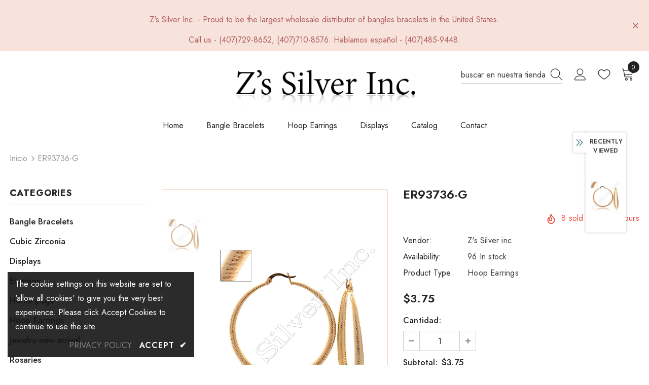

--- FILE ---
content_type: text/html; charset=utf-8
request_url: https://zsilverinc.com/es/products/er93736-g
body_size: 55221
content:
  <!doctype html>
<!--[if lt IE 7]><html class="no-js lt-ie9 lt-ie8 lt-ie7" lang="en"> <![endif]-->
<!--[if IE 7]><html class="no-js lt-ie9 lt-ie8" lang="en"> <![endif]-->
<!--[if IE 8]><html class="no-js lt-ie9" lang="en"> <![endif]-->
<!--[if IE 9 ]><html class="ie9 no-js"> <![endif]-->
<!--[if (gt IE 9)|!(IE)]><!--> <html class="no-js"> <!--<![endif]-->
<head>

  <!-- Basic page needs ================================================== -->
  <meta charset="utf-8">
  <meta http-equiv="X-UA-Compatible" content="IE=edge,chrome=1">
	
  <!-- Title and description ================================================== -->
   
  <title>
    ER93736-G – Hoop Earrings
    
    

     &ndash; 
    Z&#39;s Silver inc
    
  </title>
  

  
  <meta name="description" content="Gold Layered Hoop Earrings">
  

  <!-- Product meta ================================================== -->
  


  <meta property="og:type" content="product">
  <meta property="og:title" content="ER93736-G">
  
  <meta property="og:image" content="http://zsilverinc.com/cdn/shop/products/ER93736_GOLD_-2_grande.jpg?v=1640710824">
  <meta property="og:image:secure_url" content="https://zsilverinc.com/cdn/shop/products/ER93736_GOLD_-2_grande.jpg?v=1640710824">
  
  <meta property="og:price:amount" content="3.75">
  <meta property="og:price:currency" content="USD">


  <meta property="og:description" content="Gold Layered Hoop Earrings">


  <meta property="og:url" content="https://zsilverinc.com/es/products/er93736-g">
  <meta property="og:site_name" content="Z&#39;s Silver inc">
  <!-- /snippets/twitter-card.liquid -->





  <meta name="twitter:card" content="product">
  <meta name="twitter:title" content="ER93736-G">
  <meta name="twitter:description" content="ER93736-G - Gold Layered Hoop Earrings.
Sold as a unit(1 pair).
Features:

Weight: ~ 8.40 gr
 Width: ~ 50 mm (1.97 inches)
 Height: ~ 50 mm (1.97 inches)
 Thickness: ~ 4 mm (0.16 inches)">
  <meta name="twitter:image" content="https://zsilverinc.com/cdn/shop/products/ER93736_GOLD_-2_medium.jpg?v=1640710824">
  <meta name="twitter:image:width" content="240">
  <meta name="twitter:image:height" content="240">
  <meta name="twitter:label1" content="Price">
  <meta name="twitter:data1" content="$3.75 USD">
  
  <meta name="twitter:label2" content="Brand">
  <meta name="twitter:data2" content="Z&#39;s Silver inc">
  



  <!-- Helpers ================================================== -->
  <link rel="canonical" href="https://zsilverinc.com/es/products/er93736-g">
  <link canonical-shop-url="https://zsilverinc.com/">
  <meta name="viewport" content="width=device-width,initial-scale=1">
  <link rel="preload" href="//zsilverinc.com/cdn/shop/t/2/assets/vendor.min.css?v=72559489221033970801637334014" as="style">
  <link rel="preload" href="//zsilverinc.com/cdn/shop/t/2/assets/theme-styles.css?v=177599685584956282791637334057" as="style">
  <link rel="preload" href="//zsilverinc.com/cdn/shop/t/2/assets/theme-styles-responsive.css?v=1715932661982072481637334057" as="style">
  <link rel="preload" href="//zsilverinc.com/cdn/shop/t/2/assets/theme-settings.css?v=86730969622671963441644196690" as="style">
  <link rel="preload" href="//zsilverinc.com/cdn/shop/t/2/assets/header-05.css?v=24831908534956197621637333998" as="style">
  <link rel="preload" href="//zsilverinc.com/cdn/shop/t/2/assets/header-06.css?v=85907022626976746251637333998" as="style">
  <link rel="preload" href="//zsilverinc.com/cdn/shop/t/2/assets/header-07.css?v=15486058026598258081637333999" as="style">
  <link rel="preload" href="//zsilverinc.com/cdn/shop/t/2/assets/header-08.css?v=135345512913470148051637333999" as="style">
  <link rel="preload" href="//zsilverinc.com/cdn/shop/t/2/assets/footer-06.css?v=132629616272968652451637333990" as="style">
  <link rel="preload" href="//zsilverinc.com/cdn/shop/t/2/assets/footer-07.css?v=75870158675213325081637333991" as="style">
  <link rel="preload" href="//zsilverinc.com/cdn/shop/t/2/assets/footer-08.css?v=17161311055609253561637333991" as="style">
  <link rel="preload" href="//zsilverinc.com/cdn/shop/t/2/assets/footer-09.css?v=31723816694365087181637333992" as="style">
  <link rel="preload" href="//zsilverinc.com/cdn/shop/t/2/assets/product-skin.css?v=61113023013610668091637334010" as="style">
  <link rel="preload" href="//zsilverinc.com/cdn/shop/t/2/assets/layout_style_1170.css?v=175837568721092489071637334006" as="style">
  <link rel="preload" href="//zsilverinc.com/cdn/shop/t/2/assets/layout_style_fullwidth.css?v=139908533630461757151637334007" as="style">
  <link rel="preload" href="//zsilverinc.com/cdn/shop/t/2/assets/layout_style_flower.css?v=46301794337413993831637334007" as="style">
  <link rel="preload" href="//zsilverinc.com/cdn/shop/t/2/assets/layout_style_suppermarket.css?v=53717260230650179831637334008" as="style">
  <link rel="preload" href="//zsilverinc.com/cdn/shop/t/2/assets/layout_style_surfup.css?v=80253166192398295881637334008" as="style">
  <link rel="preload" href="//zsilverinc.com/cdn/shop/t/2/assets/product-supermarket.css?v=57652240786207919601637334010" as="style">
  
   <!-- Custom Style -->
  <link rel="stylesheet" href="//zsilverinc.com/cdn/shop/t/2/assets/zssilver-custom.css?v=149760294338995973731643077570" type="text/css">
  
  <link rel="preload" href="//zsilverinc.com/cdn/shop/t/2/assets/jquery.min.js?v=56888366816115934351637334005" as="script">

  <!-- Favicon -->
  
  
  <!-- Styles -->
  <style>
    
@import url('https://fonts.googleapis.com/css?family=Jost:300,300i,400,400i,500,500i,600,600i,700,700i,800,800i&display=swap');
			    

          
			        
          
    
    :root {
      --font_size: 16px;
      --font_size_minus1: 15px;
      --font_size_minus2: 14px;
      --font_size_minus3: 13px;
      --font_size_minus4: 12px;
      --font_size_plus1: 17px;
      --font_size_plus2: 18px;
      --font_size_plus3: 19px;
      --font_size_plus4: 20px;
      --font_size_plus5: 21px;
      --font_size_plus6: 22px;
      --font_size_plus7: 23px;
      --font_size_plus8: 24px;
      --font_size_plus9: 25px;
      --font_size_plus10: 26px;
      --font_size_plus11: 27px;
      --font_size_plus12: 28px;
      --font_size_plus13: 29px;
      --font_size_plus14: 30px;
      --font_size_plus15: 31px;
      --font_size_plus16: 32px;
      --font_size_plus18: 34px;
      --font_size_plus21: 37px;
      --font_size_plus22: 38px;
      --font_size_plus23: 39px;
      --font_size_plus24: 40px;
      --font_size_plus29: 45px;
      --font_size_plus33: 49px;

	  --fonts_name: Jost;
	  --fonts_name_2: Jost;

      /* Color */
      --body_bg: #ffffff;
      --body_color: #3c3c3c;
      --link_color: #0688e2;
      --link_color_hover: #232323;

      /* Breadcrumb */
      --breadcrumb_color : #999999;
      --breadcrumb_text_transform : capitalize;

      /* Header and Title */
      --page_title_font_size: 24px;
      --page_title_font_size_minus4: 20px;
      --page_title_font_size_plus5: 29px;
      --page_title_color: #232323;
      --page_title_text_align : center;

      /* Product  */
      --product_text_transform : none;
      --product_name_text_align : center;
      --color_title_pr: #232323;
      --color_title_pr_hover: #8b714a;
      --color_vendor : #232323;
      --sale_text : #fff;
      --bg_sale : #e95144;
      --custom_label_text : #fff;
      --custom_label_bg : #323232;
      --bundle_label_text : #fff;
      --bundle_label_bg : #232323;
      --new_label_text : #323232;
      --new_label_bg : #fff;
      --new_label_border : #f6f6f6;
      --sold_out_text : #fff;
      --bg_sold_out : #c1c1c1;
      --color_price: #232323;
      --color_price_sale: #e95144;
      --color_compare_price: #969696;
      --color_compare_product: #202020;
      
        --color_quick_view: #232323;
        --bg_quick_view: #ffffff;
      
      --color_wishlist: #232323;
      --bg_wishlist: #ffffff;
      --bg_wishlist_active: #ffe5e5;


      /* Button 1 */
      --background_1: #ffffff;
      --color_1 : #232323;
      --border_1 : #232323;

      /* Button 2 */
      --background_2: #232323;
      --color_2 : #ffffff;
      --border_2 : #232323;

      /* Button 3 */
      --background_3: #e95144;
      --color_3 : #ffffff;
      --border_3 : #e95144;

      /* Button Add To Cart */
      --color_add_to_cart : #fff;
      --border_add_to_cart : #000000;
      --background_add_to_cart : #000000;

      --color_add_to_cart_hover : #000;
      --border_add_to_cart_hover : #000;
      --background_add_to_cart_hover : #fff;


      /* Button */
      
        --button_font_family: Jost;
      
      --button_font_size: px;
      --button_font_weight: ;
      --button_border_radius: px;
      --button_border_width: px;
      --button_border_style: ;
      --button_text_align: ;
      --button_text_transform: ;
      --button_letter_spacing: ;
      --button_padding_top: px;
      --button_padding_bottom: px;
      --button_padding_left: px;
      --button_padding_right: px;

      

      /* Border Color */
      --border_widget_title : #e0e0e0;
      --border_color_1 : #ebebeb;
      --border_color_2: #e7e7e7;
      --border_page_title: #eaeaea;
      --border_input: #cbcbcb;
      --border_checkbox: #d0d0d0;
      --border_dropdown: #dadada;
      --border_bt_sidebar : #f6f6f6;
      --color_icon_drop: #6b6b6b;

      
          --color_ipt: #3c3c3c;
        

      
        
          --color_slick_arrow: #323232;
          --color_border_slick_arrow: #cccccc;
          --color_bg_slick_arrow: #ffffff;
        
      

      /*color Mobile*/

      --color_menu_mb: #232323;
      --color_menu_level3: #3c3c3c;

      /* Mixin ================= */
      

  		  
  			    --font_size_btn: var(--font_size);
        

        
          --padding_btn: 10px 15px 9px; 
        

        
          --letter_spacing_btn: .05em;
        

          --padding_btn_bundle: 10px 15px 8px 15px;
          --padding_btn_qv_add_to_cart: 12px 15px 10px;
      

      
      
          --color-price-box: var(--color_compare_price);
      

      --color_review: #e6e6e6;
      --color_review_empty: #ffb20d;

      --border-product-image: #f2d0bd;

      
      --border-radius-17: 17px;
      --border-radius-50: 50%;
      
    }
</style>
  <link href="//zsilverinc.com/cdn/shop/t/2/assets/vendor.min.css?v=72559489221033970801637334014" rel="stylesheet" type="text/css" media="all" />
<link href="//zsilverinc.com/cdn/shop/t/2/assets/theme-styles.css?v=177599685584956282791637334057" rel="stylesheet" type="text/css" media="all" />
<link href="//zsilverinc.com/cdn/shop/t/2/assets/theme-styles-responsive.css?v=1715932661982072481637334057" rel="stylesheet" type="text/css" media="all" />
<link href="//zsilverinc.com/cdn/shop/t/2/assets/theme-settings.css?v=86730969622671963441644196690" rel="stylesheet" type="text/css" media="all" />















	<link href="//zsilverinc.com/cdn/shop/t/2/assets/footer-07.css?v=75870158675213325081637333991" rel="stylesheet" type="text/css" media="all" />






















  
  <!-- Scripts -->
  <script src="//zsilverinc.com/cdn/shop/t/2/assets/jquery.min.js?v=56888366816115934351637334005" type="text/javascript"></script>
<script src="//zsilverinc.com/cdn/shop/t/2/assets/jquery-cookie.min.js?v=72365755745404048181637334004" type="text/javascript"></script>
<script src="//zsilverinc.com/cdn/shop/t/2/assets/lazysizes.min.js?v=84414966064882348651637334009" type="text/javascript"></script>

<script>
  	window.lazySizesConfig = window.lazySizesConfig || {};
    lazySizesConfig.loadMode = 1;
    window.lazySizesConfig.init = false;
    lazySizes.init();
  
    window.ajax_cart = "upsell";
    window.money_format = "${{amount}}";//"${{amount}} USD";
    window.shop_currency = "USD";
    window.show_multiple_currencies = false;
    window.use_color_swatch = true;
    window.color_swatch_style = "normal";
    window.enable_sidebar_multiple_choice = true;
    window.file_url = "//zsilverinc.com/cdn/shop/files/?v=316";
    window.asset_url = "";
    window.router = "/es";
    window.swatch_recently = "color";
    window.label_sale = "label_sale";
    window.layout_style = "layout_style_1";
    window.layout_home = "layout_home_7";
    window.product_style = "default";
    window.category_style = "full_with";
    window.layout_body = "full";
    
    window.inventory_text = {
        in_stock: "In stock",
        many_in_stock: "Many in stock",
        out_of_stock: "Out of stock",
        add_to_cart: "Agregar al carrito",
        add_all_to_cart: "Add all to Cart",
        sold_out: "Agotado",
        select_options : "Select options",
        unavailable: "No disponible",
        view_all_collection: "View All",
        no_more_product: "No more product",
        show_options: "Show Variants",
        hide_options: "Hide Variants",
        adding : "Adding",
        thank_you : "Thank You",
        add_more : "Add More",
        cart_feedback : "Added",
        add_wishlist : "Add to Wish List",
        remove_wishlist : "Remove Wish List",
        add_wishlist_1 : "Add to wishlist",
        remove_wishlist_1 : "Remove wishlist",
        previous: "Prev",
        next: "Next",
      	pre_order : "Pre Order",
        hotStock: "Hurry up! only [inventory] left",
        view_more: "View All",
        view_less : "View Less",
        show_more: "Show More",
        show_less : "Show Less",
        days : "Days",
        hours : "Hours",
        mins : "Mins",
        secs : "Secs",

        customlabel: "Custom Label",
        newlabel: "New",
        salelabel: "Sale",
        soldoutlabel: "Agotado",
        bundlelabel: "Bundle",

        message_compare : "You must select at least two products to compare!",
        message_iscart : "is added to your shopping cart.",

        add_compare : "Add to compare",
        remove_compare : "Remove compare",
        remove: "Quitar",
        warning_quantity: "Maximum quantity",
    };
    window.multi_lang = false;
    window.infinity_scroll_feature = true;
    window.newsletter_popup = false;
    window.hidden_newsletter = false;
    window.option_ptoduct1 = "size";
    window.option_ptoduct2 = "color";
    window.option_ptoduct3 = "option 3"

    /* Free Shipping Message */
    window.free_shipping_color1 = "#F44336";  
    window.free_shipping_color2 = "#FF9800";
    window.free_shipping_color3 = "#69c69c";
    window.free_shipping_price = 300;
    window.free_shipping_text = {
        free_shipping_message_1: "You qualify for free shipping!",
        free_shipping_message_2:"Only",
        free_shipping_message_3: "away from",
        free_shipping_message_4: "free shipping",
        free_shipping_1: "Free",
        free_shipping_2: "TBD",
    }

</script>

  <!-- Header hook for plugins ================================ -->
  <script>window.performance && window.performance.mark && window.performance.mark('shopify.content_for_header.start');</script><meta name="google-site-verification" content="cpdpMzBGAIuWCJBxVZmJjt0H6aT8_f_SWosb9s3mKBY">
<meta id="shopify-digital-wallet" name="shopify-digital-wallet" content="/60728869117/digital_wallets/dialog">
<meta name="shopify-checkout-api-token" content="c7a7de1df4e306d38926cf88a5891348">
<meta id="in-context-paypal-metadata" data-shop-id="60728869117" data-venmo-supported="false" data-environment="production" data-locale="es_ES" data-paypal-v4="true" data-currency="USD">
<link rel="alternate" hreflang="x-default" href="https://zsilverinc.com/products/er93736-g">
<link rel="alternate" hreflang="en" href="https://zsilverinc.com/products/er93736-g">
<link rel="alternate" hreflang="es" href="https://zsilverinc.com/es/products/er93736-g">
<link rel="alternate" type="application/json+oembed" href="https://zsilverinc.com/es/products/er93736-g.oembed">
<script async="async" src="/checkouts/internal/preloads.js?locale=es-US"></script>
<link rel="preconnect" href="https://shop.app" crossorigin="anonymous">
<script async="async" src="https://shop.app/checkouts/internal/preloads.js?locale=es-US&shop_id=60728869117" crossorigin="anonymous"></script>
<script id="apple-pay-shop-capabilities" type="application/json">{"shopId":60728869117,"countryCode":"US","currencyCode":"USD","merchantCapabilities":["supports3DS"],"merchantId":"gid:\/\/shopify\/Shop\/60728869117","merchantName":"Z's Silver inc","requiredBillingContactFields":["postalAddress","email","phone"],"requiredShippingContactFields":["postalAddress","email","phone"],"shippingType":"shipping","supportedNetworks":["visa","masterCard","amex","discover","elo","jcb"],"total":{"type":"pending","label":"Z's Silver inc","amount":"1.00"},"shopifyPaymentsEnabled":true,"supportsSubscriptions":true}</script>
<script id="shopify-features" type="application/json">{"accessToken":"c7a7de1df4e306d38926cf88a5891348","betas":["rich-media-storefront-analytics"],"domain":"zsilverinc.com","predictiveSearch":true,"shopId":60728869117,"locale":"es"}</script>
<script>var Shopify = Shopify || {};
Shopify.shop = "zs-silver-inc.myshopify.com";
Shopify.locale = "es";
Shopify.currency = {"active":"USD","rate":"1.0"};
Shopify.country = "US";
Shopify.theme = {"name":"Ella-5.0.6-sections-ready","id":128955252989,"schema_name":"Ella","schema_version":"5.0.5","theme_store_id":null,"role":"main"};
Shopify.theme.handle = "null";
Shopify.theme.style = {"id":null,"handle":null};
Shopify.cdnHost = "zsilverinc.com/cdn";
Shopify.routes = Shopify.routes || {};
Shopify.routes.root = "/es/";</script>
<script type="module">!function(o){(o.Shopify=o.Shopify||{}).modules=!0}(window);</script>
<script>!function(o){function n(){var o=[];function n(){o.push(Array.prototype.slice.apply(arguments))}return n.q=o,n}var t=o.Shopify=o.Shopify||{};t.loadFeatures=n(),t.autoloadFeatures=n()}(window);</script>
<script>
  window.ShopifyPay = window.ShopifyPay || {};
  window.ShopifyPay.apiHost = "shop.app\/pay";
  window.ShopifyPay.redirectState = null;
</script>
<script id="shop-js-analytics" type="application/json">{"pageType":"product"}</script>
<script defer="defer" async type="module" src="//zsilverinc.com/cdn/shopifycloud/shop-js/modules/v2/client.init-shop-cart-sync_2Gr3Q33f.es.esm.js"></script>
<script defer="defer" async type="module" src="//zsilverinc.com/cdn/shopifycloud/shop-js/modules/v2/chunk.common_noJfOIa7.esm.js"></script>
<script defer="defer" async type="module" src="//zsilverinc.com/cdn/shopifycloud/shop-js/modules/v2/chunk.modal_Deo2FJQo.esm.js"></script>
<script type="module">
  await import("//zsilverinc.com/cdn/shopifycloud/shop-js/modules/v2/client.init-shop-cart-sync_2Gr3Q33f.es.esm.js");
await import("//zsilverinc.com/cdn/shopifycloud/shop-js/modules/v2/chunk.common_noJfOIa7.esm.js");
await import("//zsilverinc.com/cdn/shopifycloud/shop-js/modules/v2/chunk.modal_Deo2FJQo.esm.js");

  window.Shopify.SignInWithShop?.initShopCartSync?.({"fedCMEnabled":true,"windoidEnabled":true});

</script>
<script>
  window.Shopify = window.Shopify || {};
  if (!window.Shopify.featureAssets) window.Shopify.featureAssets = {};
  window.Shopify.featureAssets['shop-js'] = {"shop-cart-sync":["modules/v2/client.shop-cart-sync_CLKquFP5.es.esm.js","modules/v2/chunk.common_noJfOIa7.esm.js","modules/v2/chunk.modal_Deo2FJQo.esm.js"],"init-fed-cm":["modules/v2/client.init-fed-cm_UIHl99eI.es.esm.js","modules/v2/chunk.common_noJfOIa7.esm.js","modules/v2/chunk.modal_Deo2FJQo.esm.js"],"shop-cash-offers":["modules/v2/client.shop-cash-offers_CmfU17z0.es.esm.js","modules/v2/chunk.common_noJfOIa7.esm.js","modules/v2/chunk.modal_Deo2FJQo.esm.js"],"shop-login-button":["modules/v2/client.shop-login-button_TNcmr2ON.es.esm.js","modules/v2/chunk.common_noJfOIa7.esm.js","modules/v2/chunk.modal_Deo2FJQo.esm.js"],"pay-button":["modules/v2/client.pay-button_Bev6HBFS.es.esm.js","modules/v2/chunk.common_noJfOIa7.esm.js","modules/v2/chunk.modal_Deo2FJQo.esm.js"],"shop-button":["modules/v2/client.shop-button_D1FAYBb2.es.esm.js","modules/v2/chunk.common_noJfOIa7.esm.js","modules/v2/chunk.modal_Deo2FJQo.esm.js"],"avatar":["modules/v2/client.avatar_BTnouDA3.es.esm.js"],"init-windoid":["modules/v2/client.init-windoid_DEZXpPDW.es.esm.js","modules/v2/chunk.common_noJfOIa7.esm.js","modules/v2/chunk.modal_Deo2FJQo.esm.js"],"init-shop-for-new-customer-accounts":["modules/v2/client.init-shop-for-new-customer-accounts_BplbpZyb.es.esm.js","modules/v2/client.shop-login-button_TNcmr2ON.es.esm.js","modules/v2/chunk.common_noJfOIa7.esm.js","modules/v2/chunk.modal_Deo2FJQo.esm.js"],"init-shop-email-lookup-coordinator":["modules/v2/client.init-shop-email-lookup-coordinator_HqkMc84a.es.esm.js","modules/v2/chunk.common_noJfOIa7.esm.js","modules/v2/chunk.modal_Deo2FJQo.esm.js"],"init-shop-cart-sync":["modules/v2/client.init-shop-cart-sync_2Gr3Q33f.es.esm.js","modules/v2/chunk.common_noJfOIa7.esm.js","modules/v2/chunk.modal_Deo2FJQo.esm.js"],"shop-toast-manager":["modules/v2/client.shop-toast-manager_SugAQS8a.es.esm.js","modules/v2/chunk.common_noJfOIa7.esm.js","modules/v2/chunk.modal_Deo2FJQo.esm.js"],"init-customer-accounts":["modules/v2/client.init-customer-accounts_fxIyJgvX.es.esm.js","modules/v2/client.shop-login-button_TNcmr2ON.es.esm.js","modules/v2/chunk.common_noJfOIa7.esm.js","modules/v2/chunk.modal_Deo2FJQo.esm.js"],"init-customer-accounts-sign-up":["modules/v2/client.init-customer-accounts-sign-up_DnItKKRk.es.esm.js","modules/v2/client.shop-login-button_TNcmr2ON.es.esm.js","modules/v2/chunk.common_noJfOIa7.esm.js","modules/v2/chunk.modal_Deo2FJQo.esm.js"],"shop-follow-button":["modules/v2/client.shop-follow-button_Bfwbpk3m.es.esm.js","modules/v2/chunk.common_noJfOIa7.esm.js","modules/v2/chunk.modal_Deo2FJQo.esm.js"],"checkout-modal":["modules/v2/client.checkout-modal_BA6xEtNy.es.esm.js","modules/v2/chunk.common_noJfOIa7.esm.js","modules/v2/chunk.modal_Deo2FJQo.esm.js"],"shop-login":["modules/v2/client.shop-login_D2RP8Rbe.es.esm.js","modules/v2/chunk.common_noJfOIa7.esm.js","modules/v2/chunk.modal_Deo2FJQo.esm.js"],"lead-capture":["modules/v2/client.lead-capture_Dq1M6aah.es.esm.js","modules/v2/chunk.common_noJfOIa7.esm.js","modules/v2/chunk.modal_Deo2FJQo.esm.js"],"payment-terms":["modules/v2/client.payment-terms_DYWUeaxY.es.esm.js","modules/v2/chunk.common_noJfOIa7.esm.js","modules/v2/chunk.modal_Deo2FJQo.esm.js"]};
</script>
<script>(function() {
  var isLoaded = false;
  function asyncLoad() {
    if (isLoaded) return;
    isLoaded = true;
    var urls = ["https:\/\/cdn.doofinder.com\/shopify\/doofinder-installed.js?shop=zs-silver-inc.myshopify.com"];
    for (var i = 0; i < urls.length; i++) {
      var s = document.createElement('script');
      s.type = 'text/javascript';
      s.async = true;
      s.src = urls[i];
      var x = document.getElementsByTagName('script')[0];
      x.parentNode.insertBefore(s, x);
    }
  };
  if(window.attachEvent) {
    window.attachEvent('onload', asyncLoad);
  } else {
    window.addEventListener('load', asyncLoad, false);
  }
})();</script>
<script id="__st">var __st={"a":60728869117,"offset":-18000,"reqid":"43adabe2-ca44-41b4-8757-df9d28205d3d-1769327021","pageurl":"zsilverinc.com\/es\/products\/er93736-g","u":"259ba72ce99f","p":"product","rtyp":"product","rid":7521800782077};</script>
<script>window.ShopifyPaypalV4VisibilityTracking = true;</script>
<script id="captcha-bootstrap">!function(){'use strict';const t='contact',e='account',n='new_comment',o=[[t,t],['blogs',n],['comments',n],[t,'customer']],c=[[e,'customer_login'],[e,'guest_login'],[e,'recover_customer_password'],[e,'create_customer']],r=t=>t.map((([t,e])=>`form[action*='/${t}']:not([data-nocaptcha='true']) input[name='form_type'][value='${e}']`)).join(','),a=t=>()=>t?[...document.querySelectorAll(t)].map((t=>t.form)):[];function s(){const t=[...o],e=r(t);return a(e)}const i='password',u='form_key',d=['recaptcha-v3-token','g-recaptcha-response','h-captcha-response',i],f=()=>{try{return window.sessionStorage}catch{return}},m='__shopify_v',_=t=>t.elements[u];function p(t,e,n=!1){try{const o=window.sessionStorage,c=JSON.parse(o.getItem(e)),{data:r}=function(t){const{data:e,action:n}=t;return t[m]||n?{data:e,action:n}:{data:t,action:n}}(c);for(const[e,n]of Object.entries(r))t.elements[e]&&(t.elements[e].value=n);n&&o.removeItem(e)}catch(o){console.error('form repopulation failed',{error:o})}}const l='form_type',E='cptcha';function T(t){t.dataset[E]=!0}const w=window,h=w.document,L='Shopify',v='ce_forms',y='captcha';let A=!1;((t,e)=>{const n=(g='f06e6c50-85a8-45c8-87d0-21a2b65856fe',I='https://cdn.shopify.com/shopifycloud/storefront-forms-hcaptcha/ce_storefront_forms_captcha_hcaptcha.v1.5.2.iife.js',D={infoText:'Protegido por hCaptcha',privacyText:'Privacidad',termsText:'Términos'},(t,e,n)=>{const o=w[L][v],c=o.bindForm;if(c)return c(t,g,e,D).then(n);var r;o.q.push([[t,g,e,D],n]),r=I,A||(h.body.append(Object.assign(h.createElement('script'),{id:'captcha-provider',async:!0,src:r})),A=!0)});var g,I,D;w[L]=w[L]||{},w[L][v]=w[L][v]||{},w[L][v].q=[],w[L][y]=w[L][y]||{},w[L][y].protect=function(t,e){n(t,void 0,e),T(t)},Object.freeze(w[L][y]),function(t,e,n,w,h,L){const[v,y,A,g]=function(t,e,n){const i=e?o:[],u=t?c:[],d=[...i,...u],f=r(d),m=r(i),_=r(d.filter((([t,e])=>n.includes(e))));return[a(f),a(m),a(_),s()]}(w,h,L),I=t=>{const e=t.target;return e instanceof HTMLFormElement?e:e&&e.form},D=t=>v().includes(t);t.addEventListener('submit',(t=>{const e=I(t);if(!e)return;const n=D(e)&&!e.dataset.hcaptchaBound&&!e.dataset.recaptchaBound,o=_(e),c=g().includes(e)&&(!o||!o.value);(n||c)&&t.preventDefault(),c&&!n&&(function(t){try{if(!f())return;!function(t){const e=f();if(!e)return;const n=_(t);if(!n)return;const o=n.value;o&&e.removeItem(o)}(t);const e=Array.from(Array(32),(()=>Math.random().toString(36)[2])).join('');!function(t,e){_(t)||t.append(Object.assign(document.createElement('input'),{type:'hidden',name:u})),t.elements[u].value=e}(t,e),function(t,e){const n=f();if(!n)return;const o=[...t.querySelectorAll(`input[type='${i}']`)].map((({name:t})=>t)),c=[...d,...o],r={};for(const[a,s]of new FormData(t).entries())c.includes(a)||(r[a]=s);n.setItem(e,JSON.stringify({[m]:1,action:t.action,data:r}))}(t,e)}catch(e){console.error('failed to persist form',e)}}(e),e.submit())}));const S=(t,e)=>{t&&!t.dataset[E]&&(n(t,e.some((e=>e===t))),T(t))};for(const o of['focusin','change'])t.addEventListener(o,(t=>{const e=I(t);D(e)&&S(e,y())}));const B=e.get('form_key'),M=e.get(l),P=B&&M;t.addEventListener('DOMContentLoaded',(()=>{const t=y();if(P)for(const e of t)e.elements[l].value===M&&p(e,B);[...new Set([...A(),...v().filter((t=>'true'===t.dataset.shopifyCaptcha))])].forEach((e=>S(e,t)))}))}(h,new URLSearchParams(w.location.search),n,t,e,['guest_login'])})(!0,!0)}();</script>
<script integrity="sha256-4kQ18oKyAcykRKYeNunJcIwy7WH5gtpwJnB7kiuLZ1E=" data-source-attribution="shopify.loadfeatures" defer="defer" src="//zsilverinc.com/cdn/shopifycloud/storefront/assets/storefront/load_feature-a0a9edcb.js" crossorigin="anonymous"></script>
<script crossorigin="anonymous" defer="defer" src="//zsilverinc.com/cdn/shopifycloud/storefront/assets/shopify_pay/storefront-65b4c6d7.js?v=20250812"></script>
<script data-source-attribution="shopify.dynamic_checkout.dynamic.init">var Shopify=Shopify||{};Shopify.PaymentButton=Shopify.PaymentButton||{isStorefrontPortableWallets:!0,init:function(){window.Shopify.PaymentButton.init=function(){};var t=document.createElement("script");t.src="https://zsilverinc.com/cdn/shopifycloud/portable-wallets/latest/portable-wallets.es.js",t.type="module",document.head.appendChild(t)}};
</script>
<script data-source-attribution="shopify.dynamic_checkout.buyer_consent">
  function portableWalletsHideBuyerConsent(e){var t=document.getElementById("shopify-buyer-consent"),n=document.getElementById("shopify-subscription-policy-button");t&&n&&(t.classList.add("hidden"),t.setAttribute("aria-hidden","true"),n.removeEventListener("click",e))}function portableWalletsShowBuyerConsent(e){var t=document.getElementById("shopify-buyer-consent"),n=document.getElementById("shopify-subscription-policy-button");t&&n&&(t.classList.remove("hidden"),t.removeAttribute("aria-hidden"),n.addEventListener("click",e))}window.Shopify?.PaymentButton&&(window.Shopify.PaymentButton.hideBuyerConsent=portableWalletsHideBuyerConsent,window.Shopify.PaymentButton.showBuyerConsent=portableWalletsShowBuyerConsent);
</script>
<script data-source-attribution="shopify.dynamic_checkout.cart.bootstrap">document.addEventListener("DOMContentLoaded",(function(){function t(){return document.querySelector("shopify-accelerated-checkout-cart, shopify-accelerated-checkout")}if(t())Shopify.PaymentButton.init();else{new MutationObserver((function(e,n){t()&&(Shopify.PaymentButton.init(),n.disconnect())})).observe(document.body,{childList:!0,subtree:!0})}}));
</script>
<link id="shopify-accelerated-checkout-styles" rel="stylesheet" media="screen" href="https://zsilverinc.com/cdn/shopifycloud/portable-wallets/latest/accelerated-checkout-backwards-compat.css" crossorigin="anonymous">
<style id="shopify-accelerated-checkout-cart">
        #shopify-buyer-consent {
  margin-top: 1em;
  display: inline-block;
  width: 100%;
}

#shopify-buyer-consent.hidden {
  display: none;
}

#shopify-subscription-policy-button {
  background: none;
  border: none;
  padding: 0;
  text-decoration: underline;
  font-size: inherit;
  cursor: pointer;
}

#shopify-subscription-policy-button::before {
  box-shadow: none;
}

      </style>

<script>window.performance && window.performance.mark && window.performance.mark('shopify.content_for_header.end');</script>

  <!--[if lt IE 9]>
  <script src="//html5shiv.googlecode.com/svn/trunk/html5.js" type="text/javascript"></script>
  <![endif]-->

  
  
  

  <script>

    Shopify.productOptionsMap = {};
    Shopify.quickViewOptionsMap = {};

    Shopify.updateOptionsInSelector = function(selectorIndex, wrapperSlt) {
        Shopify.optionsMap = wrapperSlt === '.product' ? Shopify.productOptionsMap : Shopify.quickViewOptionsMap;

        switch (selectorIndex) {
            case 0:
                var key = 'root';
                var selector = $(wrapperSlt + ' .single-option-selector:eq(0)');
                break;
            case 1:
                var key = $(wrapperSlt + ' .single-option-selector:eq(0)').val();
                var selector = $(wrapperSlt + ' .single-option-selector:eq(1)');
                break;
            case 2:
                var key = $(wrapperSlt + ' .single-option-selector:eq(0)').val();
                key += ' / ' + $(wrapperSlt + ' .single-option-selector:eq(1)').val();
                var selector = $(wrapperSlt + ' .single-option-selector:eq(2)');
        }

        var initialValue = selector.val();
        selector.empty();

        var availableOptions = Shopify.optionsMap[key];

        if (availableOptions && availableOptions.length) {
            for (var i = 0; i < availableOptions.length; i++) {
                var option = availableOptions[i].replace('-sold-out','');
                var newOption = $('<option></option>').val(option).html(option);

                selector.append(newOption);
            }

            $(wrapperSlt + ' .swatch[data-option-index="' + selectorIndex + '"] .swatch-element').each(function() {
                // debugger;
                if ($.inArray($(this).attr('data-value'), availableOptions) !== -1) {
                    $(this).addClass('available').removeClass('soldout').find(':radio').prop('disabled',false).prop('checked',true);
                }
                else {
                    if ($.inArray($(this).attr('data-value') + '-sold-out', availableOptions) !== -1) {
                        $(this).addClass('available').addClass('soldout').find(':radio').prop('disabled',false).prop('checked',true);
                    } else {
                        $(this).removeClass('available').addClass('soldout').find(':radio').prop('disabled',true).prop('checked',false);
                    }
                    
                }
            });

            if ($.inArray(initialValue, availableOptions) !== -1) {
                selector.val(initialValue);
            }

            selector.trigger('change');
        };
    };

    Shopify.linkOptionSelectors = function(product, wrapperSlt, check) {
        // Building our mapping object.
        Shopify.optionsMap = wrapperSlt === '.product' ? Shopify.productOptionsMap : Shopify.quickViewOptionsMap;
        var arr_1= [],
            arr_2= [],
            arr_3= [];

        Shopify.optionsMap['root'] == [];
        for (var i = 0; i < product.variants.length; i++) {
            var variant = product.variants[i];
            if (variant) {
                var key1 = variant.option1;
                var key2 = variant.option1 + ' / ' + variant.option2;
                Shopify.optionsMap[key1] = [];
                Shopify.optionsMap[key2] = [];
            }
        }
        for (var i = 0; i < product.variants.length; i++) {
            var variant = product.variants[i];
            if (variant) {
                if (window.use_color_swatch) {
                    if (variant.available) {
                        // Gathering values for the 1st drop-down.
                        Shopify.optionsMap['root'] = Shopify.optionsMap['root'] || [];

                        // if ($.inArray(variant.option1 + '-sold-out', Shopify.optionsMap['root']) !== -1) {
                        //     Shopify.optionsMap['root'].pop();
                        // } 

                        arr_1.push(variant.option1);
                        arr_1 = $.unique(arr_1);

                        Shopify.optionsMap['root'].push(variant.option1);

                        Shopify.optionsMap['root'] = Shopify.uniq(Shopify.optionsMap['root']);

                        // Gathering values for the 2nd drop-down.
                        if (product.options.length > 1) {
                        var key = variant.option1;
                            Shopify.optionsMap[key] = Shopify.optionsMap[key] || [];
                            // if ($.inArray(variant.option2 + '-sold-out', Shopify.optionsMap[key]) !== -1) {
                            //     Shopify.optionsMap[key].pop();
                            // } 
                            Shopify.optionsMap[key].push(variant.option2);
                            if ($.inArray(variant.option2, arr_2) === -1) {
                                arr_2.push(variant.option2);
                                arr_2 = $.unique(arr_2);
                            }
                            Shopify.optionsMap[key] = Shopify.uniq(Shopify.optionsMap[key]);
                        }

                        // Gathering values for the 3rd drop-down.
                        if (product.options.length === 3) {
                            var key = variant.option1 + ' / ' + variant.option2;
                            Shopify.optionsMap[key] = Shopify.optionsMap[key] || [];
                            Shopify.optionsMap[key].push(variant.option3);

                            if ($.inArray(variant.option3, arr_3) === -1) {
                                arr_3.push(variant.option3);
                                arr_3 = $.unique(arr_3);
                            }
                            
                            Shopify.optionsMap[key] = Shopify.uniq(Shopify.optionsMap[key]);
                        }
                    } else {
                        // Gathering values for the 1st drop-down.
                        Shopify.optionsMap['root'] = Shopify.optionsMap['root'] || [];
                        if ($.inArray(variant.option1, arr_1) === -1) {
                            Shopify.optionsMap['root'].push(variant.option1 + '-sold-out');
                        }
                        
                        Shopify.optionsMap['root'] = Shopify.uniq(Shopify.optionsMap['root']);

                        // Gathering values for the 2nd drop-down.
                        if (product.options.length > 1) {
                            var key = variant.option1;
                            Shopify.optionsMap[key] = Shopify.optionsMap[key] || [];
                            // Shopify.optionsMap[key].push(variant.option2);

                            // if ($.inArray(variant.option2, arr_2) === -1) {
                                Shopify.optionsMap[key].push(variant.option2 + '-sold-out');
                            // }
                            
                            Shopify.optionsMap[key] = Shopify.uniq(Shopify.optionsMap[key]);
                        }

                        // Gathering values for the 3rd drop-down.
                        if (product.options.length === 3) {
                            var key = variant.option1 + ' / ' + variant.option2;
                            Shopify.optionsMap[key] = Shopify.optionsMap[key] || [];
//                             if ($.inArray(variant.option3, arr_3) === -1) {
                                Shopify.optionsMap[key].push(variant.option3 + '-sold-out');
//                             }
                            Shopify.optionsMap[key] = Shopify.uniq(Shopify.optionsMap[key]);
                        }

                    }
                } else {
                    // Gathering values for the 1st drop-down.
                    if (check) {
                        if (variant.available) {
                            Shopify.optionsMap['root'] = Shopify.optionsMap['root'] || [];
                            Shopify.optionsMap['root'].push(variant.option1);
                            Shopify.optionsMap['root'] = Shopify.uniq(Shopify.optionsMap['root']);

                            // Gathering values for the 2nd drop-down.
                            if (product.options.length > 1) {
                            var key = variant.option1;
                                Shopify.optionsMap[key] = Shopify.optionsMap[key] || [];
                                Shopify.optionsMap[key].push(variant.option2);
                                Shopify.optionsMap[key] = Shopify.uniq(Shopify.optionsMap[key]);
                            }

                            // Gathering values for the 3rd drop-down.
                            if (product.options.length === 3) {
                                var key = variant.option1 + ' / ' + variant.option2;
                                Shopify.optionsMap[key] = Shopify.optionsMap[key] || [];
                                Shopify.optionsMap[key].push(variant.option3);
                                Shopify.optionsMap[key] = Shopify.uniq(Shopify.optionsMap[key]);
                            }
                        }
                    } else {
                        Shopify.optionsMap['root'] = Shopify.optionsMap['root'] || [];

                        Shopify.optionsMap['root'].push(variant.option1);
                        Shopify.optionsMap['root'] = Shopify.uniq(Shopify.optionsMap['root']);

                        // Gathering values for the 2nd drop-down.
                        if (product.options.length > 1) {
                        var key = variant.option1;
                            Shopify.optionsMap[key] = Shopify.optionsMap[key] || [];
                            Shopify.optionsMap[key].push(variant.option2);
                            Shopify.optionsMap[key] = Shopify.uniq(Shopify.optionsMap[key]);
                        }

                        // Gathering values for the 3rd drop-down.
                        if (product.options.length === 3) {
                            var key = variant.option1 + ' / ' + variant.option2;
                            Shopify.optionsMap[key] = Shopify.optionsMap[key] || [];
                            Shopify.optionsMap[key].push(variant.option3);
                            Shopify.optionsMap[key] = Shopify.uniq(Shopify.optionsMap[key]);
                        }
                    }
                    
                }
            }
        };

        // Update options right away.
        Shopify.updateOptionsInSelector(0, wrapperSlt);

        if (product.options.length > 1) Shopify.updateOptionsInSelector(1, wrapperSlt);
        if (product.options.length === 3) Shopify.updateOptionsInSelector(2, wrapperSlt);

        // When there is an update in the first dropdown.
        $(wrapperSlt + " .single-option-selector:eq(0)").change(function() {
            Shopify.updateOptionsInSelector(1, wrapperSlt);
            if (product.options.length === 3) Shopify.updateOptionsInSelector(2, wrapperSlt);
            return true;
        });

        // When there is an update in the second dropdown.
        $(wrapperSlt + " .single-option-selector:eq(1)").change(function() {
            if (product.options.length === 3) Shopify.updateOptionsInSelector(2, wrapperSlt);
            return true;
        });
    };
</script>
  
  <script nomodule src="https://unpkg.com/@google/model-viewer/dist/model-viewer-legacy.js"></script>
  


<!--DOOFINDER-SHOPIFY-->
        
        <script>
  const dfLayerOptions = {
    installationId: 'd1c4d6df-f375-4f7e-aad2-6edf22dc1aca',
    zone: 'us1'
  };


    /** START SHOPIFY OPTIONS **/
    dfLayerOptions.language = "es";
    /** END SHOPIFY OPTIONS **/


    (function (l, a, y, e, r, s) {
    r = l.createElement(a); r.onload = e; r.async = 1; r.src = y;
    s = l.getElementsByTagName(a)[0]; s.parentNode.insertBefore(r, s);
  })(document, 'script', 'https://cdn.doofinder.com/livelayer/1/js/loader.min.js', function () {
    doofinderLoader.load(dfLayerOptions);
  });
</script>

        
        <!--/DOOFINDER-SHOPIFY--><link href="https://monorail-edge.shopifysvc.com" rel="dns-prefetch">
<script>(function(){if ("sendBeacon" in navigator && "performance" in window) {try {var session_token_from_headers = performance.getEntriesByType('navigation')[0].serverTiming.find(x => x.name == '_s').description;} catch {var session_token_from_headers = undefined;}var session_cookie_matches = document.cookie.match(/_shopify_s=([^;]*)/);var session_token_from_cookie = session_cookie_matches && session_cookie_matches.length === 2 ? session_cookie_matches[1] : "";var session_token = session_token_from_headers || session_token_from_cookie || "";function handle_abandonment_event(e) {var entries = performance.getEntries().filter(function(entry) {return /monorail-edge.shopifysvc.com/.test(entry.name);});if (!window.abandonment_tracked && entries.length === 0) {window.abandonment_tracked = true;var currentMs = Date.now();var navigation_start = performance.timing.navigationStart;var payload = {shop_id: 60728869117,url: window.location.href,navigation_start,duration: currentMs - navigation_start,session_token,page_type: "product"};window.navigator.sendBeacon("https://monorail-edge.shopifysvc.com/v1/produce", JSON.stringify({schema_id: "online_store_buyer_site_abandonment/1.1",payload: payload,metadata: {event_created_at_ms: currentMs,event_sent_at_ms: currentMs}}));}}window.addEventListener('pagehide', handle_abandonment_event);}}());</script>
<script id="web-pixels-manager-setup">(function e(e,d,r,n,o){if(void 0===o&&(o={}),!Boolean(null===(a=null===(i=window.Shopify)||void 0===i?void 0:i.analytics)||void 0===a?void 0:a.replayQueue)){var i,a;window.Shopify=window.Shopify||{};var t=window.Shopify;t.analytics=t.analytics||{};var s=t.analytics;s.replayQueue=[],s.publish=function(e,d,r){return s.replayQueue.push([e,d,r]),!0};try{self.performance.mark("wpm:start")}catch(e){}var l=function(){var e={modern:/Edge?\/(1{2}[4-9]|1[2-9]\d|[2-9]\d{2}|\d{4,})\.\d+(\.\d+|)|Firefox\/(1{2}[4-9]|1[2-9]\d|[2-9]\d{2}|\d{4,})\.\d+(\.\d+|)|Chrom(ium|e)\/(9{2}|\d{3,})\.\d+(\.\d+|)|(Maci|X1{2}).+ Version\/(15\.\d+|(1[6-9]|[2-9]\d|\d{3,})\.\d+)([,.]\d+|)( \(\w+\)|)( Mobile\/\w+|) Safari\/|Chrome.+OPR\/(9{2}|\d{3,})\.\d+\.\d+|(CPU[ +]OS|iPhone[ +]OS|CPU[ +]iPhone|CPU IPhone OS|CPU iPad OS)[ +]+(15[._]\d+|(1[6-9]|[2-9]\d|\d{3,})[._]\d+)([._]\d+|)|Android:?[ /-](13[3-9]|1[4-9]\d|[2-9]\d{2}|\d{4,})(\.\d+|)(\.\d+|)|Android.+Firefox\/(13[5-9]|1[4-9]\d|[2-9]\d{2}|\d{4,})\.\d+(\.\d+|)|Android.+Chrom(ium|e)\/(13[3-9]|1[4-9]\d|[2-9]\d{2}|\d{4,})\.\d+(\.\d+|)|SamsungBrowser\/([2-9]\d|\d{3,})\.\d+/,legacy:/Edge?\/(1[6-9]|[2-9]\d|\d{3,})\.\d+(\.\d+|)|Firefox\/(5[4-9]|[6-9]\d|\d{3,})\.\d+(\.\d+|)|Chrom(ium|e)\/(5[1-9]|[6-9]\d|\d{3,})\.\d+(\.\d+|)([\d.]+$|.*Safari\/(?![\d.]+ Edge\/[\d.]+$))|(Maci|X1{2}).+ Version\/(10\.\d+|(1[1-9]|[2-9]\d|\d{3,})\.\d+)([,.]\d+|)( \(\w+\)|)( Mobile\/\w+|) Safari\/|Chrome.+OPR\/(3[89]|[4-9]\d|\d{3,})\.\d+\.\d+|(CPU[ +]OS|iPhone[ +]OS|CPU[ +]iPhone|CPU IPhone OS|CPU iPad OS)[ +]+(10[._]\d+|(1[1-9]|[2-9]\d|\d{3,})[._]\d+)([._]\d+|)|Android:?[ /-](13[3-9]|1[4-9]\d|[2-9]\d{2}|\d{4,})(\.\d+|)(\.\d+|)|Mobile Safari.+OPR\/([89]\d|\d{3,})\.\d+\.\d+|Android.+Firefox\/(13[5-9]|1[4-9]\d|[2-9]\d{2}|\d{4,})\.\d+(\.\d+|)|Android.+Chrom(ium|e)\/(13[3-9]|1[4-9]\d|[2-9]\d{2}|\d{4,})\.\d+(\.\d+|)|Android.+(UC? ?Browser|UCWEB|U3)[ /]?(15\.([5-9]|\d{2,})|(1[6-9]|[2-9]\d|\d{3,})\.\d+)\.\d+|SamsungBrowser\/(5\.\d+|([6-9]|\d{2,})\.\d+)|Android.+MQ{2}Browser\/(14(\.(9|\d{2,})|)|(1[5-9]|[2-9]\d|\d{3,})(\.\d+|))(\.\d+|)|K[Aa][Ii]OS\/(3\.\d+|([4-9]|\d{2,})\.\d+)(\.\d+|)/},d=e.modern,r=e.legacy,n=navigator.userAgent;return n.match(d)?"modern":n.match(r)?"legacy":"unknown"}(),u="modern"===l?"modern":"legacy",c=(null!=n?n:{modern:"",legacy:""})[u],f=function(e){return[e.baseUrl,"/wpm","/b",e.hashVersion,"modern"===e.buildTarget?"m":"l",".js"].join("")}({baseUrl:d,hashVersion:r,buildTarget:u}),m=function(e){var d=e.version,r=e.bundleTarget,n=e.surface,o=e.pageUrl,i=e.monorailEndpoint;return{emit:function(e){var a=e.status,t=e.errorMsg,s=(new Date).getTime(),l=JSON.stringify({metadata:{event_sent_at_ms:s},events:[{schema_id:"web_pixels_manager_load/3.1",payload:{version:d,bundle_target:r,page_url:o,status:a,surface:n,error_msg:t},metadata:{event_created_at_ms:s}}]});if(!i)return console&&console.warn&&console.warn("[Web Pixels Manager] No Monorail endpoint provided, skipping logging."),!1;try{return self.navigator.sendBeacon.bind(self.navigator)(i,l)}catch(e){}var u=new XMLHttpRequest;try{return u.open("POST",i,!0),u.setRequestHeader("Content-Type","text/plain"),u.send(l),!0}catch(e){return console&&console.warn&&console.warn("[Web Pixels Manager] Got an unhandled error while logging to Monorail."),!1}}}}({version:r,bundleTarget:l,surface:e.surface,pageUrl:self.location.href,monorailEndpoint:e.monorailEndpoint});try{o.browserTarget=l,function(e){var d=e.src,r=e.async,n=void 0===r||r,o=e.onload,i=e.onerror,a=e.sri,t=e.scriptDataAttributes,s=void 0===t?{}:t,l=document.createElement("script"),u=document.querySelector("head"),c=document.querySelector("body");if(l.async=n,l.src=d,a&&(l.integrity=a,l.crossOrigin="anonymous"),s)for(var f in s)if(Object.prototype.hasOwnProperty.call(s,f))try{l.dataset[f]=s[f]}catch(e){}if(o&&l.addEventListener("load",o),i&&l.addEventListener("error",i),u)u.appendChild(l);else{if(!c)throw new Error("Did not find a head or body element to append the script");c.appendChild(l)}}({src:f,async:!0,onload:function(){if(!function(){var e,d;return Boolean(null===(d=null===(e=window.Shopify)||void 0===e?void 0:e.analytics)||void 0===d?void 0:d.initialized)}()){var d=window.webPixelsManager.init(e)||void 0;if(d){var r=window.Shopify.analytics;r.replayQueue.forEach((function(e){var r=e[0],n=e[1],o=e[2];d.publishCustomEvent(r,n,o)})),r.replayQueue=[],r.publish=d.publishCustomEvent,r.visitor=d.visitor,r.initialized=!0}}},onerror:function(){return m.emit({status:"failed",errorMsg:"".concat(f," has failed to load")})},sri:function(e){var d=/^sha384-[A-Za-z0-9+/=]+$/;return"string"==typeof e&&d.test(e)}(c)?c:"",scriptDataAttributes:o}),m.emit({status:"loading"})}catch(e){m.emit({status:"failed",errorMsg:(null==e?void 0:e.message)||"Unknown error"})}}})({shopId: 60728869117,storefrontBaseUrl: "https://zsilverinc.com",extensionsBaseUrl: "https://extensions.shopifycdn.com/cdn/shopifycloud/web-pixels-manager",monorailEndpoint: "https://monorail-edge.shopifysvc.com/unstable/produce_batch",surface: "storefront-renderer",enabledBetaFlags: ["2dca8a86"],webPixelsConfigList: [{"id":"511705341","configuration":"{\"config\":\"{\\\"pixel_id\\\":\\\"AW-924206647\\\",\\\"target_country\\\":\\\"US\\\",\\\"gtag_events\\\":[{\\\"type\\\":\\\"search\\\",\\\"action_label\\\":\\\"AW-924206647\\\/o25_CP68_JYDELeM2bgD\\\"},{\\\"type\\\":\\\"begin_checkout\\\",\\\"action_label\\\":\\\"AW-924206647\\\/WSDlCPu8_JYDELeM2bgD\\\"},{\\\"type\\\":\\\"view_item\\\",\\\"action_label\\\":[\\\"AW-924206647\\\/CiOjCPW8_JYDELeM2bgD\\\",\\\"MC-6E9WS8Z80V\\\"]},{\\\"type\\\":\\\"purchase\\\",\\\"action_label\\\":[\\\"AW-924206647\\\/Fnm_CPK8_JYDELeM2bgD\\\",\\\"MC-6E9WS8Z80V\\\"]},{\\\"type\\\":\\\"page_view\\\",\\\"action_label\\\":[\\\"AW-924206647\\\/8G3-CO-8_JYDELeM2bgD\\\",\\\"MC-6E9WS8Z80V\\\"]},{\\\"type\\\":\\\"add_payment_info\\\",\\\"action_label\\\":\\\"AW-924206647\\\/mMeQCIG9_JYDELeM2bgD\\\"},{\\\"type\\\":\\\"add_to_cart\\\",\\\"action_label\\\":\\\"AW-924206647\\\/wnQ8CPi8_JYDELeM2bgD\\\"}],\\\"enable_monitoring_mode\\\":false}\"}","eventPayloadVersion":"v1","runtimeContext":"OPEN","scriptVersion":"b2a88bafab3e21179ed38636efcd8a93","type":"APP","apiClientId":1780363,"privacyPurposes":[],"dataSharingAdjustments":{"protectedCustomerApprovalScopes":["read_customer_address","read_customer_email","read_customer_name","read_customer_personal_data","read_customer_phone"]}},{"id":"70123773","eventPayloadVersion":"v1","runtimeContext":"LAX","scriptVersion":"1","type":"CUSTOM","privacyPurposes":["ANALYTICS"],"name":"Google Analytics tag (migrated)"},{"id":"shopify-app-pixel","configuration":"{}","eventPayloadVersion":"v1","runtimeContext":"STRICT","scriptVersion":"0450","apiClientId":"shopify-pixel","type":"APP","privacyPurposes":["ANALYTICS","MARKETING"]},{"id":"shopify-custom-pixel","eventPayloadVersion":"v1","runtimeContext":"LAX","scriptVersion":"0450","apiClientId":"shopify-pixel","type":"CUSTOM","privacyPurposes":["ANALYTICS","MARKETING"]}],isMerchantRequest: false,initData: {"shop":{"name":"Z's Silver inc","paymentSettings":{"currencyCode":"USD"},"myshopifyDomain":"zs-silver-inc.myshopify.com","countryCode":"US","storefrontUrl":"https:\/\/zsilverinc.com\/es"},"customer":null,"cart":null,"checkout":null,"productVariants":[{"price":{"amount":3.75,"currencyCode":"USD"},"product":{"title":"ER93736-G","vendor":"Z's Silver inc","id":"7521800782077","untranslatedTitle":"ER93736-G","url":"\/es\/products\/er93736-g","type":"Hoop Earrings"},"id":"42244989485309","image":{"src":"\/\/zsilverinc.com\/cdn\/shop\/products\/ER93736_GOLD_-2.jpg?v=1640710824"},"sku":"","title":"Default Title","untranslatedTitle":"Default Title"}],"purchasingCompany":null},},"https://zsilverinc.com/cdn","fcfee988w5aeb613cpc8e4bc33m6693e112",{"modern":"","legacy":""},{"shopId":"60728869117","storefrontBaseUrl":"https:\/\/zsilverinc.com","extensionBaseUrl":"https:\/\/extensions.shopifycdn.com\/cdn\/shopifycloud\/web-pixels-manager","surface":"storefront-renderer","enabledBetaFlags":"[\"2dca8a86\"]","isMerchantRequest":"false","hashVersion":"fcfee988w5aeb613cpc8e4bc33m6693e112","publish":"custom","events":"[[\"page_viewed\",{}],[\"product_viewed\",{\"productVariant\":{\"price\":{\"amount\":3.75,\"currencyCode\":\"USD\"},\"product\":{\"title\":\"ER93736-G\",\"vendor\":\"Z's Silver inc\",\"id\":\"7521800782077\",\"untranslatedTitle\":\"ER93736-G\",\"url\":\"\/es\/products\/er93736-g\",\"type\":\"Hoop Earrings\"},\"id\":\"42244989485309\",\"image\":{\"src\":\"\/\/zsilverinc.com\/cdn\/shop\/products\/ER93736_GOLD_-2.jpg?v=1640710824\"},\"sku\":\"\",\"title\":\"Default Title\",\"untranslatedTitle\":\"Default Title\"}}]]"});</script><script>
  window.ShopifyAnalytics = window.ShopifyAnalytics || {};
  window.ShopifyAnalytics.meta = window.ShopifyAnalytics.meta || {};
  window.ShopifyAnalytics.meta.currency = 'USD';
  var meta = {"product":{"id":7521800782077,"gid":"gid:\/\/shopify\/Product\/7521800782077","vendor":"Z's Silver inc","type":"Hoop Earrings","handle":"er93736-g","variants":[{"id":42244989485309,"price":375,"name":"ER93736-G","public_title":null,"sku":""}],"remote":false},"page":{"pageType":"product","resourceType":"product","resourceId":7521800782077,"requestId":"43adabe2-ca44-41b4-8757-df9d28205d3d-1769327021"}};
  for (var attr in meta) {
    window.ShopifyAnalytics.meta[attr] = meta[attr];
  }
</script>
<script class="analytics">
  (function () {
    var customDocumentWrite = function(content) {
      var jquery = null;

      if (window.jQuery) {
        jquery = window.jQuery;
      } else if (window.Checkout && window.Checkout.$) {
        jquery = window.Checkout.$;
      }

      if (jquery) {
        jquery('body').append(content);
      }
    };

    var hasLoggedConversion = function(token) {
      if (token) {
        return document.cookie.indexOf('loggedConversion=' + token) !== -1;
      }
      return false;
    }

    var setCookieIfConversion = function(token) {
      if (token) {
        var twoMonthsFromNow = new Date(Date.now());
        twoMonthsFromNow.setMonth(twoMonthsFromNow.getMonth() + 2);

        document.cookie = 'loggedConversion=' + token + '; expires=' + twoMonthsFromNow;
      }
    }

    var trekkie = window.ShopifyAnalytics.lib = window.trekkie = window.trekkie || [];
    if (trekkie.integrations) {
      return;
    }
    trekkie.methods = [
      'identify',
      'page',
      'ready',
      'track',
      'trackForm',
      'trackLink'
    ];
    trekkie.factory = function(method) {
      return function() {
        var args = Array.prototype.slice.call(arguments);
        args.unshift(method);
        trekkie.push(args);
        return trekkie;
      };
    };
    for (var i = 0; i < trekkie.methods.length; i++) {
      var key = trekkie.methods[i];
      trekkie[key] = trekkie.factory(key);
    }
    trekkie.load = function(config) {
      trekkie.config = config || {};
      trekkie.config.initialDocumentCookie = document.cookie;
      var first = document.getElementsByTagName('script')[0];
      var script = document.createElement('script');
      script.type = 'text/javascript';
      script.onerror = function(e) {
        var scriptFallback = document.createElement('script');
        scriptFallback.type = 'text/javascript';
        scriptFallback.onerror = function(error) {
                var Monorail = {
      produce: function produce(monorailDomain, schemaId, payload) {
        var currentMs = new Date().getTime();
        var event = {
          schema_id: schemaId,
          payload: payload,
          metadata: {
            event_created_at_ms: currentMs,
            event_sent_at_ms: currentMs
          }
        };
        return Monorail.sendRequest("https://" + monorailDomain + "/v1/produce", JSON.stringify(event));
      },
      sendRequest: function sendRequest(endpointUrl, payload) {
        // Try the sendBeacon API
        if (window && window.navigator && typeof window.navigator.sendBeacon === 'function' && typeof window.Blob === 'function' && !Monorail.isIos12()) {
          var blobData = new window.Blob([payload], {
            type: 'text/plain'
          });

          if (window.navigator.sendBeacon(endpointUrl, blobData)) {
            return true;
          } // sendBeacon was not successful

        } // XHR beacon

        var xhr = new XMLHttpRequest();

        try {
          xhr.open('POST', endpointUrl);
          xhr.setRequestHeader('Content-Type', 'text/plain');
          xhr.send(payload);
        } catch (e) {
          console.log(e);
        }

        return false;
      },
      isIos12: function isIos12() {
        return window.navigator.userAgent.lastIndexOf('iPhone; CPU iPhone OS 12_') !== -1 || window.navigator.userAgent.lastIndexOf('iPad; CPU OS 12_') !== -1;
      }
    };
    Monorail.produce('monorail-edge.shopifysvc.com',
      'trekkie_storefront_load_errors/1.1',
      {shop_id: 60728869117,
      theme_id: 128955252989,
      app_name: "storefront",
      context_url: window.location.href,
      source_url: "//zsilverinc.com/cdn/s/trekkie.storefront.8d95595f799fbf7e1d32231b9a28fd43b70c67d3.min.js"});

        };
        scriptFallback.async = true;
        scriptFallback.src = '//zsilverinc.com/cdn/s/trekkie.storefront.8d95595f799fbf7e1d32231b9a28fd43b70c67d3.min.js';
        first.parentNode.insertBefore(scriptFallback, first);
      };
      script.async = true;
      script.src = '//zsilverinc.com/cdn/s/trekkie.storefront.8d95595f799fbf7e1d32231b9a28fd43b70c67d3.min.js';
      first.parentNode.insertBefore(script, first);
    };
    trekkie.load(
      {"Trekkie":{"appName":"storefront","development":false,"defaultAttributes":{"shopId":60728869117,"isMerchantRequest":null,"themeId":128955252989,"themeCityHash":"9924068809081666968","contentLanguage":"es","currency":"USD","eventMetadataId":"f1a24e6f-1d10-4526-8724-8ff2bf55dd4f"},"isServerSideCookieWritingEnabled":true,"monorailRegion":"shop_domain","enabledBetaFlags":["65f19447"]},"Session Attribution":{},"S2S":{"facebookCapiEnabled":false,"source":"trekkie-storefront-renderer","apiClientId":580111}}
    );

    var loaded = false;
    trekkie.ready(function() {
      if (loaded) return;
      loaded = true;

      window.ShopifyAnalytics.lib = window.trekkie;

      var originalDocumentWrite = document.write;
      document.write = customDocumentWrite;
      try { window.ShopifyAnalytics.merchantGoogleAnalytics.call(this); } catch(error) {};
      document.write = originalDocumentWrite;

      window.ShopifyAnalytics.lib.page(null,{"pageType":"product","resourceType":"product","resourceId":7521800782077,"requestId":"43adabe2-ca44-41b4-8757-df9d28205d3d-1769327021","shopifyEmitted":true});

      var match = window.location.pathname.match(/checkouts\/(.+)\/(thank_you|post_purchase)/)
      var token = match? match[1]: undefined;
      if (!hasLoggedConversion(token)) {
        setCookieIfConversion(token);
        window.ShopifyAnalytics.lib.track("Viewed Product",{"currency":"USD","variantId":42244989485309,"productId":7521800782077,"productGid":"gid:\/\/shopify\/Product\/7521800782077","name":"ER93736-G","price":"3.75","sku":"","brand":"Z's Silver inc","variant":null,"category":"Hoop Earrings","nonInteraction":true,"remote":false},undefined,undefined,{"shopifyEmitted":true});
      window.ShopifyAnalytics.lib.track("monorail:\/\/trekkie_storefront_viewed_product\/1.1",{"currency":"USD","variantId":42244989485309,"productId":7521800782077,"productGid":"gid:\/\/shopify\/Product\/7521800782077","name":"ER93736-G","price":"3.75","sku":"","brand":"Z's Silver inc","variant":null,"category":"Hoop Earrings","nonInteraction":true,"remote":false,"referer":"https:\/\/zsilverinc.com\/es\/products\/er93736-g"});
      }
    });


        var eventsListenerScript = document.createElement('script');
        eventsListenerScript.async = true;
        eventsListenerScript.src = "//zsilverinc.com/cdn/shopifycloud/storefront/assets/shop_events_listener-3da45d37.js";
        document.getElementsByTagName('head')[0].appendChild(eventsListenerScript);

})();</script>
  <script>
  if (!window.ga || (window.ga && typeof window.ga !== 'function')) {
    window.ga = function ga() {
      (window.ga.q = window.ga.q || []).push(arguments);
      if (window.Shopify && window.Shopify.analytics && typeof window.Shopify.analytics.publish === 'function') {
        window.Shopify.analytics.publish("ga_stub_called", {}, {sendTo: "google_osp_migration"});
      }
      console.error("Shopify's Google Analytics stub called with:", Array.from(arguments), "\nSee https://help.shopify.com/manual/promoting-marketing/pixels/pixel-migration#google for more information.");
    };
    if (window.Shopify && window.Shopify.analytics && typeof window.Shopify.analytics.publish === 'function') {
      window.Shopify.analytics.publish("ga_stub_initialized", {}, {sendTo: "google_osp_migration"});
    }
  }
</script>
<script
  defer
  src="https://zsilverinc.com/cdn/shopifycloud/perf-kit/shopify-perf-kit-3.0.4.min.js"
  data-application="storefront-renderer"
  data-shop-id="60728869117"
  data-render-region="gcp-us-central1"
  data-page-type="product"
  data-theme-instance-id="128955252989"
  data-theme-name="Ella"
  data-theme-version="5.0.5"
  data-monorail-region="shop_domain"
  data-resource-timing-sampling-rate="10"
  data-shs="true"
  data-shs-beacon="true"
  data-shs-export-with-fetch="true"
  data-shs-logs-sample-rate="1"
  data-shs-beacon-endpoint="https://zsilverinc.com/api/collect"
></script>
</head>

    

    

     


<body data-url-lang="/es/cart" id="er93736-g-hoop-earrings" class="header-02-tpl body-full 
 template-product style_product_grid_3 layout_default layout_home_7

">
  	
    
<div class="wrapper-header wrapper_header_02 header-lang-style2 ">
    <div id="shopify-section-header-02" class="shopify-section"><style>
    /*  Header Top  */
    
    
    
    
    /*  Search  */
    
    
    
    
    
    /*  Header Bottom  */
    
    
    
    
    
    
    
    
    
    /*  Cart  */
    
    
    
    
    

    .header-logo a.logo-title,
    .header-logo .logo-title svg {
      color: #232323;
    }
  
    .header-top {
        background-color: #f7e3dc;
        color: #b05d5d;
    }
    
    .header-top a {
        color: #b05d5d;
    }

    .header-top .close {
        margin-top: -2px;
    }

    .header-top .top-message {
        font-weight: 400;
        letter-spacing: 0;
        padding: 11px 25px 10px 25px;
        font-size: 16px;
    }

    .header-top .top-message p a:hover {
        border-bottom-color: #b05d5d;
    }
    
    .header-top .close:hover {
        color: #b05d5d;
    }
    
    .cart-icon .cartCount {
        background-color: #232323;
        color: #ffffff;
        font-size: 12px;
        font-weight: 400
    }

    .text-center {
        text-align: center;
    }
    
    .logo-img {
        display: inline-block;
    }
    
    .header-mb .logo-img img,
    .logo-fixed .logo-img img,
    .header-mb .logo-title {
        width: 75px;
    }
    
    .header-pc .logo-img img {
        width: 450px;
    }

    .header-02 .search-form .input-group-field {
        color: #3c3c3c;
        background-color: #ffffff;
        border-bottom-color: #cbcbcb;
    }

    .header-02 .search-form .search-bar ::-webkit-input-placeholder {
        color: #3c3c3c;
    }

    .header-02 .search-form .search-bar ::-moz-placeholder {
        color: #3c3c3c;
    }

    .header-02 .search-form .search-bar :-ms-input-placeholder {
        color: #3c3c3c;
    }

    .header-02 .search-form .search-bar :-moz-placeholder {
        color: #3c3c3c;
    }

    @media (max-width:1199px) {
        .search-open .wrapper-header .search-bar {
            background-color: #ffffff;
        }
    }   
  
    @media (min-width:1200px) {
        .wrapper_header_02 .header-pc .icon-search svg,
        .wrapper_header_02 .customer-links svg,
        .wrapper_header_02 .wishlist svg,
        .wrapper_header_02 .header-pc .cart-icon svg {
            color: #232323
        }

        .search-open .wrapper_header_02 .search-form .search-bar {
            background-color: #ffffff;
        }

        .wrapper_header_02 .icon-search {
            color: #232323;
        }

        .header-pc .cart-icon .cartCount {
            background-color: #232323;
            color: #ffffff;
        }

        .header-02 .header-bottom {
            background-color: #ffffff;
            color: #3c3c3c;
        }
        
        .header-02 .lang-currency-groups, .header-02 .shipping-text {
            display: inline-block;
        }
        
        .header-02 .lang-currency-groups .dropdown-label {
            color: #3c3c3c;
        }
        
        .lang-currency-groups .btn-group .dropdown-item {
            color: #3c3c3c;
        }
        
        .lang-currency-groups .btn-group .dropdown-item:hover,
        .lang-currency-groups .btn-group .dropdown-item:focus:
        .lang-currency-groups .btn-group .dropdown-item:active,
        .lang-currency-groups .btn-group .dropdown-item.active {
            color: #3c3c3c;
        }
        
        .lang-currency-groups .dropdown-menu {
            background-color: #ffffff;
        }
        
        .header-02 .header-panel-top,
        .header-02 .header-panel-top a {
            color: #3c3c3c;
        }

        .search-open .wrapper_header_02 .search-form .close-search  {
            color: #3c3c3c;
        }
        .wrapper_header_02 .header-bottom {
            padding-top: 30px;
            padding-bottom: 8px;
        }

    }
</style>

<header class="site-header header-02" role="banner">
    
    <div class="header-top">
        <div class="container">
            <div class="top-message">
                <p>
                    
<span><a href="https://zs-silver-inc.myshopify.com/pages/wholesale-prices"><p>Z's Silver Inc. - Proud to be the largest wholesale distributor of bangles bracelets in the United States.<br>
</p>
<p> Call us - (407)729-8652,  (407)710-8576. Hablamos español - (407)485-9448.</p></a></span>

                </p>
                <a href="#" title="close" class="close" data-close-header-top>
                    <svg aria-hidden="true" data-prefix="fal" data-icon="times" role="img" xmlns="http://www.w3.org/2000/svg" viewBox="0 0 320 512" class="svg-inline--fa fa-times fa-w-10 fa-2x"><path fill="currentColor" d="M193.94 256L296.5 153.44l21.15-21.15c3.12-3.12 3.12-8.19 0-11.31l-22.63-22.63c-3.12-3.12-8.19-3.12-11.31 0L160 222.06 36.29 98.34c-3.12-3.12-8.19-3.12-11.31 0L2.34 120.97c-3.12 3.12-3.12 8.19 0 11.31L126.06 256 2.34 379.71c-3.12 3.12-3.12 8.19 0 11.31l22.63 22.63c3.12 3.12 8.19 3.12 11.31 0L160 289.94 262.56 392.5l21.15 21.15c3.12 3.12 8.19 3.12 11.31 0l22.63-22.63c3.12-3.12 3.12-8.19 0-11.31L193.94 256z" class=""></path></svg>
                </a>
            </div>    
        </div>
    </div>
    

    <a href="#" class="icon-nav close-menu-mb" title="Menu Mobile Icon" data-menu-mb-toogle>
        <span class="icon-line"></span>
    </a>

    <div class="header-bottom" data-sticky-mb>
        <div class="container">
            <div class="wrapper-header-bt">                
                <div class="header-mb ">          
    <div class="header-mb-left header-mb-items">
        <div class="hamburger-icon svg-mb">
            <a href="#" class="icon-nav" title="Menu Mobile Icon" data-menu-mb-toogle>
                <span class="icon-line"></span>
            </a>
        </div>

        
        	
          <div class="search-mb svg-mb">
              <a href="#" title="Search Icon" class="icon-search" data-search-mobile-toggle>
                  
	<svg version="1.1" id="Layer_1" xmlns="http://www.w3.org/2000/svg" xmlns:xlink="http://www.w3.org/1999/xlink" x="0px" y="0px"
		 viewBox="0 0 512 512" style="enable-background:new 0 0 512 512;" xml:space="preserve">
		<g>
			<g>
				<path d="M508.875,493.792L353.089,338.005c32.358-35.927,52.245-83.296,52.245-135.339C405.333,90.917,314.417,0,202.667,0
					S0,90.917,0,202.667s90.917,202.667,202.667,202.667c52.043,0,99.411-19.887,135.339-52.245l155.786,155.786
					c2.083,2.083,4.813,3.125,7.542,3.125c2.729,0,5.458-1.042,7.542-3.125C513.042,504.708,513.042,497.958,508.875,493.792z
					 M202.667,384c-99.979,0-181.333-81.344-181.333-181.333S102.688,21.333,202.667,21.333S384,102.677,384,202.667
					S302.646,384,202.667,384z"/>
			</g>
		</g>
	</svg>


              </a>

              <a href="javascript:void(0)" title="close" class="close close-search">
                  <svg aria-hidden="true" data-prefix="fal" data-icon="times" role="img" xmlns="http://www.w3.org/2000/svg" viewBox="0 0 320 512" class="svg-inline--fa fa-times fa-w-10 fa-2x"><path fill="currentColor" d="M193.94 256L296.5 153.44l21.15-21.15c3.12-3.12 3.12-8.19 0-11.31l-22.63-22.63c-3.12-3.12-8.19-3.12-11.31 0L160 222.06 36.29 98.34c-3.12-3.12-8.19-3.12-11.31 0L2.34 120.97c-3.12 3.12-3.12 8.19 0 11.31L126.06 256 2.34 379.71c-3.12 3.12-3.12 8.19 0 11.31l22.63 22.63c3.12 3.12 8.19 3.12 11.31 0L160 289.94 262.56 392.5l21.15 21.15c3.12 3.12 8.19 3.12 11.31 0l22.63-22.63c3.12-3.12 3.12-8.19 0-11.31L193.94 256z" class=""></path></svg>
              </a>
          
              <div class="search-form" data-ajax-search>
    <div class="header-search">
        <div class="header-search__form">
            <a href="javascript:void(0)" title="close" class="close close-search">
                <svg aria-hidden="true" data-prefix="fal" data-icon="times" role="img" xmlns="http://www.w3.org/2000/svg" viewBox="0 0 320 512" class="svg-inline--fa fa-times fa-w-10 fa-2x"><path fill="currentColor" d="M193.94 256L296.5 153.44l21.15-21.15c3.12-3.12 3.12-8.19 0-11.31l-22.63-22.63c-3.12-3.12-8.19-3.12-11.31 0L160 222.06 36.29 98.34c-3.12-3.12-8.19-3.12-11.31 0L2.34 120.97c-3.12 3.12-3.12 8.19 0 11.31L126.06 256 2.34 379.71c-3.12 3.12-3.12 8.19 0 11.31l22.63 22.63c3.12 3.12 8.19 3.12 11.31 0L160 289.94 262.56 392.5l21.15 21.15c3.12 3.12 8.19 3.12 11.31 0l22.63-22.63c3.12-3.12 3.12-8.19 0-11.31L193.94 256z" class=""></path></svg>
            </a>
            <form action="/es/search" method="get" class="search-bar" role="search">
                <input type="hidden" name="type" value="product">
                    <input type="search" name="q" 
                     
                    placeholder="buscar en nuestra tienda" 
                    class="input-group-field header-search__input" aria-label="Search Site" autocomplete="off">
                <button type="submit" class="btn icon-search">
                    
	<svg version="1.1" id="Layer_1" xmlns="http://www.w3.org/2000/svg" xmlns:xlink="http://www.w3.org/1999/xlink" x="0px" y="0px"
		 viewBox="0 0 512 512" style="enable-background:new 0 0 512 512;" xml:space="preserve">
		<g>
			<g>
				<path d="M508.875,493.792L353.089,338.005c32.358-35.927,52.245-83.296,52.245-135.339C405.333,90.917,314.417,0,202.667,0
					S0,90.917,0,202.667s90.917,202.667,202.667,202.667c52.043,0,99.411-19.887,135.339-52.245l155.786,155.786
					c2.083,2.083,4.813,3.125,7.542,3.125c2.729,0,5.458-1.042,7.542-3.125C513.042,504.708,513.042,497.958,508.875,493.792z
					 M202.667,384c-99.979,0-181.333-81.344-181.333-181.333S102.688,21.333,202.667,21.333S384,102.677,384,202.667
					S302.646,384,202.667,384z"/>
			</g>
		</g>
	</svg>


                </button>
                
            </form>       
        </div>

        <div class="quickSearchResultsWrap" style="display: none;">
            <div class="custom-scrollbar">
                <div class="container">
                    
                    <div class="header-block header-search__trending">
                        <div class="box-title">
                            
<span>trending</span>

                        </div>

                        <ul class="list-item">
                            
                            
                            

                            <li class="item">
                                <a href="/es/search?q=bangles*&amp;type=product" title="" class="highlight">
                                    
                                        <i class="fa fa-search" aria-hidden="true"></i>
                                        
<span>Bangles</span>

                                    
                                </a>
                            </li>
                            

                            

                            

                            <li class="item">
                                <a href="/es/search?q=hoop-earrings*&amp;type=product" title="" class="highlight">
                                    
                                        <i class="fa fa-search" aria-hidden="true"></i>
                                        
<span>Hoop Earrings</span>

                                    
                                </a>
                            </li>
                            

                            

                            
                            <li class="item">
                                <a href="/es/search?q=3-tone*&amp;type=product" title="" class="highlight">
                                    
                                        <i class="fa fa-search" aria-hidden="true"></i>
                                        
<span>3 Tone</span>

                                    
                                </a>
                            </li>
                            

                            

                            
                            <li class="item">
                                <a href="/es/search?q=gold-layered*&amp;type=product" title="" class="highlight">
                                    
                                        <i class="fa fa-search" aria-hidden="true"></i>
                                        
<span>Gold Layered</span>

                                    
                                </a>
                            </li>
                            

                            

                            
                            <li class="item">
                                <a href="/es/search?q=display*&amp;type=product" title="" class="highlight">
                                    
                                        <i class="fa fa-search" aria-hidden="true"></i>
                                        
<span>Display</span>

                                    
                                </a>
                            </li>
                            

                            

                            
                            <li class="item">
                                <a href="/es/search?q=catalog*&amp;type=product" title="" class="highlight">
                                    
                                        <i class="fa fa-search" aria-hidden="true"></i>
                                        
<span>Catalog</span>

                                    
                                </a>
                            </li>
                            
                        </ul>
                    </div>
                    

                    
                    <div class="header-block header-search__product">
                        <div class="box-title">
                            
<span>Popular Products</span>

                        </div>

                        <div class="search__products">
                            <div class="products-grid row">
                                
                                <div class="grid-item col-6 col-sm-4">
                                    
                                        <!-- new product -->



<div class="inner product-item" data-product-id="product-7520872136957" data-json-product='{"id": 7520872136957,"handle": "er1902","media": [{"alt":"ER1902  – Hoop Earrings","id":28946499404029,"position":1,"preview_image":{"aspect_ratio":1.0,"height":600,"width":600,"src":"\/\/zsilverinc.com\/cdn\/shop\/products\/ER1902-2.jpg?v=1640651387"},"aspect_ratio":1.0,"height":600,"media_type":"image","src":"\/\/zsilverinc.com\/cdn\/shop\/products\/ER1902-2.jpg?v=1640651387","width":600}],"variants": [{"id":42242323742973,"title":"1","option1":"1","option2":null,"option3":null,"sku":null,"requires_shipping":true,"taxable":true,"featured_image":{"id":36395321786621,"product_id":7520872136957,"position":1,"created_at":"2021-12-27T19:29:47-05:00","updated_at":"2021-12-27T19:29:47-05:00","alt":"ER1902  – Hoop Earrings","width":600,"height":600,"src":"\/\/zsilverinc.com\/cdn\/shop\/products\/ER1902-2.jpg?v=1640651387","variant_ids":[42242323742973,42242323775741,42242323808509,42242323841277,42242323874045]},"available":true,"name":"ER1902 - 1","public_title":"1","options":["1"],"price":375,"weight":18,"compare_at_price":325,"inventory_management":"shopify","barcode":null,"featured_media":{"alt":"ER1902  – Hoop Earrings","id":28946499404029,"position":1,"preview_image":{"aspect_ratio":1.0,"height":600,"width":600,"src":"\/\/zsilverinc.com\/cdn\/shop\/products\/ER1902-2.jpg?v=1640651387"}},"requires_selling_plan":false,"selling_plan_allocations":[]},{"id":42242323775741,"title":"2","option1":"2","option2":null,"option3":null,"sku":null,"requires_shipping":true,"taxable":true,"featured_image":{"id":36395321786621,"product_id":7520872136957,"position":1,"created_at":"2021-12-27T19:29:47-05:00","updated_at":"2021-12-27T19:29:47-05:00","alt":"ER1902  – Hoop Earrings","width":600,"height":600,"src":"\/\/zsilverinc.com\/cdn\/shop\/products\/ER1902-2.jpg?v=1640651387","variant_ids":[42242323742973,42242323775741,42242323808509,42242323841277,42242323874045]},"available":true,"name":"ER1902 - 2","public_title":"2","options":["2"],"price":375,"weight":18,"compare_at_price":325,"inventory_management":"shopify","barcode":null,"featured_media":{"alt":"ER1902  – Hoop Earrings","id":28946499404029,"position":1,"preview_image":{"aspect_ratio":1.0,"height":600,"width":600,"src":"\/\/zsilverinc.com\/cdn\/shop\/products\/ER1902-2.jpg?v=1640651387"}},"requires_selling_plan":false,"selling_plan_allocations":[]},{"id":42242323808509,"title":"3","option1":"3","option2":null,"option3":null,"sku":null,"requires_shipping":true,"taxable":true,"featured_image":{"id":36395321786621,"product_id":7520872136957,"position":1,"created_at":"2021-12-27T19:29:47-05:00","updated_at":"2021-12-27T19:29:47-05:00","alt":"ER1902  – Hoop Earrings","width":600,"height":600,"src":"\/\/zsilverinc.com\/cdn\/shop\/products\/ER1902-2.jpg?v=1640651387","variant_ids":[42242323742973,42242323775741,42242323808509,42242323841277,42242323874045]},"available":true,"name":"ER1902 - 3","public_title":"3","options":["3"],"price":375,"weight":18,"compare_at_price":325,"inventory_management":"shopify","barcode":null,"featured_media":{"alt":"ER1902  – Hoop Earrings","id":28946499404029,"position":1,"preview_image":{"aspect_ratio":1.0,"height":600,"width":600,"src":"\/\/zsilverinc.com\/cdn\/shop\/products\/ER1902-2.jpg?v=1640651387"}},"requires_selling_plan":false,"selling_plan_allocations":[]},{"id":42242323841277,"title":"4","option1":"4","option2":null,"option3":null,"sku":null,"requires_shipping":true,"taxable":true,"featured_image":{"id":36395321786621,"product_id":7520872136957,"position":1,"created_at":"2021-12-27T19:29:47-05:00","updated_at":"2021-12-27T19:29:47-05:00","alt":"ER1902  – Hoop Earrings","width":600,"height":600,"src":"\/\/zsilverinc.com\/cdn\/shop\/products\/ER1902-2.jpg?v=1640651387","variant_ids":[42242323742973,42242323775741,42242323808509,42242323841277,42242323874045]},"available":true,"name":"ER1902 - 4","public_title":"4","options":["4"],"price":475,"weight":18,"compare_at_price":375,"inventory_management":"shopify","barcode":null,"featured_media":{"alt":"ER1902  – Hoop Earrings","id":28946499404029,"position":1,"preview_image":{"aspect_ratio":1.0,"height":600,"width":600,"src":"\/\/zsilverinc.com\/cdn\/shop\/products\/ER1902-2.jpg?v=1640651387"}},"requires_selling_plan":false,"selling_plan_allocations":[]},{"id":42242323874045,"title":"5","option1":"5","option2":null,"option3":null,"sku":null,"requires_shipping":true,"taxable":true,"featured_image":{"id":36395321786621,"product_id":7520872136957,"position":1,"created_at":"2021-12-27T19:29:47-05:00","updated_at":"2021-12-27T19:29:47-05:00","alt":"ER1902  – Hoop Earrings","width":600,"height":600,"src":"\/\/zsilverinc.com\/cdn\/shop\/products\/ER1902-2.jpg?v=1640651387","variant_ids":[42242323742973,42242323775741,42242323808509,42242323841277,42242323874045]},"available":true,"name":"ER1902 - 5","public_title":"5","options":["5"],"price":475,"weight":18,"compare_at_price":375,"inventory_management":"shopify","barcode":null,"featured_media":{"alt":"ER1902  – Hoop Earrings","id":28946499404029,"position":1,"preview_image":{"aspect_ratio":1.0,"height":600,"width":600,"src":"\/\/zsilverinc.com\/cdn\/shop\/products\/ER1902-2.jpg?v=1640651387"}},"requires_selling_plan":false,"selling_plan_allocations":[]}]}'>
  <div class="inner-top">
  	<div class="product-top">
      <div class="product-image">
        <a href="/es/products/er1902" class="product-grid-image adaptive_height" data-collections-related="/es/collections/?view=related" >
          


  <picture data-index="0">
    <source
            data-srcset="//zsilverinc.com/cdn/shop/products/ER1902-2_300x.jpg?v=1640651387"
            media="(max-width: 767px)" />
    <source
            data-srcset="//zsilverinc.com/cdn/shop/products/ER1902-2_360x.jpg?v=1640651387 360w,
                        //zsilverinc.com/cdn/shop/products/ER1902-2_540x.jpg?v=1640651387 540w,
                        //zsilverinc.com/cdn/shop/products/ER1902-2_720x.jpg?v=1640651387 720w,
                        //zsilverinc.com/cdn/shop/products/ER1902-2_900x.jpg?v=1640651387 900w"
            media="(min-width: 768px)" />

    <img alt="ER1902  – Hoop Earrings"
       class="lazyload"
       data-widths="[180, 360, 540, 720, 900, 1080, 1296, 1512, 1728, 2048]"
       data-aspectratio="1.0"
       data-sizes="auto"
       data-srcset="//zsilverinc.com/cdn/shop/products/ER1902-2_360x.jpg?v=1640651387 360w,
                    //zsilverinc.com/cdn/shop/products/ER1902-2_540x.jpg?v=1640651387 540w,
                    //zsilverinc.com/cdn/shop/products/ER1902-2_720x.jpg?v=1640651387 720w,
                    //zsilverinc.com/cdn/shop/products/ER1902-2_900x.jpg?v=1640651387 900w"
       data-image
       >
  </picture>

        </a>
      </div>

      
    </div>
    
    <div class="product-bottom">
      
      
      <a class="product-title" href="/es/products/er1902">
        
<span>ER1902</span>

      </a>
      
      
      <span class="shopify-product-reviews-badge" data-id="7520872136957"></span>
      
            
      <div class="price-box">
        
          
          <div class="price-regular">
            <span data-price-grid>$3.75</span>
          </div>
          
        
      </div>
      
      
      
<ul class="item-swatch">
  
    
    
</ul>


      
    </div>
    
    
    <div class="action">
      


<form action="/es/cart/add" method="post" class="variants" id="sidebar-product-form-7520872136957-header-02" data-id="product-actions-7520872136957" enctype="multipart/form-data">
  
  
    
      
        <a class="btn" data-href="/es/products/er1902" title="ER1902" data-init-quickshop tabindex>
          Agregar al carrito
        </a>
      
    
  
  
</form>

  
      
          <div class="product-card__variant--popup">
              <div class="product-card__variant--popup--content">
    
    <form action="/es/cart/add" method="post" class="variants" id="swatch-sidebar-product-form-7520872136957-header-02-" data-id="product-actions-7520872136957" enctype="multipart/form-data">
        
            
            
            
                
                    <div class="selector-wrapper selector-wrapper-1 swatch js product-form__item" data-option-index=0>
                        <label class="form-label ">
                            Size: <span class="label-value-1">1</span>
                        </label>
                        
                        
                        

                        
                            
                            
                                
                                
                                
                                
                                <div class="swatch-element size 1 available" data-value="1">
                                    <input  class="single-option-selector single-option-selector-quick single-option-selector-header-02" type="radio" name="SingleOptionSelector-0-7520872136957-header-02" data-index="option1" value="1" id="SingleOptionSelector0-1-7520872136957-header-02">
                                    <label data-toggle="tooltip" data-placement="top" title="1" for="SingleOptionSelector0-1-7520872136957-header-02">1</label>
                                </div>
                            
                        
                            
                            
                                
                                
                                
                                
                                <div class="swatch-element size 2 available" data-value="2">
                                    <input  class="single-option-selector single-option-selector-quick single-option-selector-header-02" type="radio" name="SingleOptionSelector-0-7520872136957-header-02" data-index="option1" value="2" id="SingleOptionSelector0-2-7520872136957-header-02">
                                    <label data-toggle="tooltip" data-placement="top" title="2" for="SingleOptionSelector0-2-7520872136957-header-02">2</label>
                                </div>
                            
                        
                            
                            
                                
                                
                                
                                
                                <div class="swatch-element size 3 available" data-value="3">
                                    <input  class="single-option-selector single-option-selector-quick single-option-selector-header-02" type="radio" name="SingleOptionSelector-0-7520872136957-header-02" data-index="option1" value="3" id="SingleOptionSelector0-3-7520872136957-header-02">
                                    <label data-toggle="tooltip" data-placement="top" title="3" for="SingleOptionSelector0-3-7520872136957-header-02">3</label>
                                </div>
                            
                        
                            
                            
                                
                                
                                
                                
                                <div class="swatch-element size 4 available" data-value="4">
                                    <input  class="single-option-selector single-option-selector-quick single-option-selector-header-02" type="radio" name="SingleOptionSelector-0-7520872136957-header-02" data-index="option1" value="4" id="SingleOptionSelector0-4-7520872136957-header-02">
                                    <label data-toggle="tooltip" data-placement="top" title="4" for="SingleOptionSelector0-4-7520872136957-header-02">4</label>
                                </div>
                            
                        
                            
                            
                                
                                
                                
                                
                                <div class="swatch-element size 5 available" data-value="5">
                                    <input  class="single-option-selector single-option-selector-quick single-option-selector-header-02" type="radio" name="SingleOptionSelector-0-7520872136957-header-02" data-index="option1" value="5" id="SingleOptionSelector0-5-7520872136957-header-02">
                                    <label data-toggle="tooltip" data-placement="top" title="5" for="SingleOptionSelector0-5-7520872136957-header-02">5</label>
                                </div>
                            
                        
                    </div>
                
            
        

        <select name="id" id="ProductSelect-7520872136957-header-02" class="product-form__variants no-js">
            
                
                    <option value="42242323742973">
                        1
                    </option>
                
            
                
                    <option value="42242323775741">
                        2
                    </option>
                
            
                
                    <option value="42242323808509">
                        3
                    </option>
                
            
                
                    <option value="42242323841277">
                        4
                    </option>
                
            
                
                    <option value="42242323874045">
                        5
                    </option>
                
            
        </select>
        <div class="product-card__button_cancel_mobile">
            <a class="btn btn-cancel" data-cancel-swatch-qs><svg aria-hidden="true" data-prefix="fal" data-icon="times" role="img" xmlns="http://www.w3.org/2000/svg" viewBox="0 0 320 512" class="svg-inline--fa fa-times fa-w-10 fa-2x"><path fill="currentColor" d="M193.94 256L296.5 153.44l21.15-21.15c3.12-3.12 3.12-8.19 0-11.31l-22.63-22.63c-3.12-3.12-8.19-3.12-11.31 0L160 222.06 36.29 98.34c-3.12-3.12-8.19-3.12-11.31 0L2.34 120.97c-3.12 3.12-3.12 8.19 0 11.31L126.06 256 2.34 379.71c-3.12 3.12-3.12 8.19 0 11.31l22.63 22.63c3.12 3.12 8.19 3.12 11.31 0L160 289.94 262.56 392.5l21.15 21.15c3.12 3.12 8.19 3.12 11.31 0l22.63-22.63c3.12-3.12 3.12-8.19 0-11.31L193.94 256z" class=""></path></svg></a>
        </div>
        <div class="product-card__button2">
            <input type="hidden" name="quantity" value="1" />
            <button data-btn-addToCart class="btn add-to-cart-btn" type="submit" data-form-id="#swatch-sidebar-product-form-7520872136957-header-02-">
                Submit
            </button>
            <a class="btn btn-cancel" data-cancel-swatch-qs>Cancel</a>
        </div>
        
    </form>
</div>
          </div>
      
  

    </div>   
    
  </div>
</div>
                                    
                                </div>
                                
                                <div class="grid-item col-6 col-sm-4">
                                    
                                        <!-- new product -->



<div class="inner product-item" data-product-id="product-7520872530173" data-json-product='{"id": 7520872530173,"handle": "er1913","media": [{"alt":"ER1913 – Hoop Earrings","id":28946500550909,"position":1,"preview_image":{"aspect_ratio":1.0,"height":600,"width":600,"src":"\/\/zsilverinc.com\/cdn\/shop\/products\/ER1913-2.jpg?v=1640651402"},"aspect_ratio":1.0,"height":600,"media_type":"image","src":"\/\/zsilverinc.com\/cdn\/shop\/products\/ER1913-2.jpg?v=1640651402","width":600}],"variants": [{"id":42242325053693,"title":"1","option1":"1","option2":null,"option3":null,"sku":null,"requires_shipping":true,"taxable":true,"featured_image":{"id":36395322933501,"product_id":7520872530173,"position":1,"created_at":"2021-12-27T19:30:02-05:00","updated_at":"2021-12-27T19:30:02-05:00","alt":"ER1913 – Hoop Earrings","width":600,"height":600,"src":"\/\/zsilverinc.com\/cdn\/shop\/products\/ER1913-2.jpg?v=1640651402","variant_ids":[42242325053693,42242325086461,42242325119229,42242325151997,42242325184765]},"available":true,"name":"ER1913 - 1","public_title":"1","options":["1"],"price":375,"weight":15,"compare_at_price":325,"inventory_management":"shopify","barcode":null,"featured_media":{"alt":"ER1913 – Hoop Earrings","id":28946500550909,"position":1,"preview_image":{"aspect_ratio":1.0,"height":600,"width":600,"src":"\/\/zsilverinc.com\/cdn\/shop\/products\/ER1913-2.jpg?v=1640651402"}},"requires_selling_plan":false,"selling_plan_allocations":[]},{"id":42242325086461,"title":"2","option1":"2","option2":null,"option3":null,"sku":null,"requires_shipping":true,"taxable":true,"featured_image":{"id":36395322933501,"product_id":7520872530173,"position":1,"created_at":"2021-12-27T19:30:02-05:00","updated_at":"2021-12-27T19:30:02-05:00","alt":"ER1913 – Hoop Earrings","width":600,"height":600,"src":"\/\/zsilverinc.com\/cdn\/shop\/products\/ER1913-2.jpg?v=1640651402","variant_ids":[42242325053693,42242325086461,42242325119229,42242325151997,42242325184765]},"available":true,"name":"ER1913 - 2","public_title":"2","options":["2"],"price":375,"weight":15,"compare_at_price":325,"inventory_management":"shopify","barcode":null,"featured_media":{"alt":"ER1913 – Hoop Earrings","id":28946500550909,"position":1,"preview_image":{"aspect_ratio":1.0,"height":600,"width":600,"src":"\/\/zsilverinc.com\/cdn\/shop\/products\/ER1913-2.jpg?v=1640651402"}},"requires_selling_plan":false,"selling_plan_allocations":[]},{"id":42242325119229,"title":"3","option1":"3","option2":null,"option3":null,"sku":null,"requires_shipping":true,"taxable":true,"featured_image":{"id":36395322933501,"product_id":7520872530173,"position":1,"created_at":"2021-12-27T19:30:02-05:00","updated_at":"2021-12-27T19:30:02-05:00","alt":"ER1913 – Hoop Earrings","width":600,"height":600,"src":"\/\/zsilverinc.com\/cdn\/shop\/products\/ER1913-2.jpg?v=1640651402","variant_ids":[42242325053693,42242325086461,42242325119229,42242325151997,42242325184765]},"available":true,"name":"ER1913 - 3","public_title":"3","options":["3"],"price":375,"weight":15,"compare_at_price":325,"inventory_management":"shopify","barcode":null,"featured_media":{"alt":"ER1913 – Hoop Earrings","id":28946500550909,"position":1,"preview_image":{"aspect_ratio":1.0,"height":600,"width":600,"src":"\/\/zsilverinc.com\/cdn\/shop\/products\/ER1913-2.jpg?v=1640651402"}},"requires_selling_plan":false,"selling_plan_allocations":[]},{"id":42242325151997,"title":"4","option1":"4","option2":null,"option3":null,"sku":null,"requires_shipping":true,"taxable":true,"featured_image":{"id":36395322933501,"product_id":7520872530173,"position":1,"created_at":"2021-12-27T19:30:02-05:00","updated_at":"2021-12-27T19:30:02-05:00","alt":"ER1913 – Hoop Earrings","width":600,"height":600,"src":"\/\/zsilverinc.com\/cdn\/shop\/products\/ER1913-2.jpg?v=1640651402","variant_ids":[42242325053693,42242325086461,42242325119229,42242325151997,42242325184765]},"available":true,"name":"ER1913 - 4","public_title":"4","options":["4"],"price":475,"weight":15,"compare_at_price":375,"inventory_management":"shopify","barcode":null,"featured_media":{"alt":"ER1913 – Hoop Earrings","id":28946500550909,"position":1,"preview_image":{"aspect_ratio":1.0,"height":600,"width":600,"src":"\/\/zsilverinc.com\/cdn\/shop\/products\/ER1913-2.jpg?v=1640651402"}},"requires_selling_plan":false,"selling_plan_allocations":[]},{"id":42242325184765,"title":"5","option1":"5","option2":null,"option3":null,"sku":null,"requires_shipping":true,"taxable":true,"featured_image":{"id":36395322933501,"product_id":7520872530173,"position":1,"created_at":"2021-12-27T19:30:02-05:00","updated_at":"2021-12-27T19:30:02-05:00","alt":"ER1913 – Hoop Earrings","width":600,"height":600,"src":"\/\/zsilverinc.com\/cdn\/shop\/products\/ER1913-2.jpg?v=1640651402","variant_ids":[42242325053693,42242325086461,42242325119229,42242325151997,42242325184765]},"available":true,"name":"ER1913 - 5","public_title":"5","options":["5"],"price":475,"weight":15,"compare_at_price":375,"inventory_management":"shopify","barcode":null,"featured_media":{"alt":"ER1913 – Hoop Earrings","id":28946500550909,"position":1,"preview_image":{"aspect_ratio":1.0,"height":600,"width":600,"src":"\/\/zsilverinc.com\/cdn\/shop\/products\/ER1913-2.jpg?v=1640651402"}},"requires_selling_plan":false,"selling_plan_allocations":[]}]}'>
  <div class="inner-top">
  	<div class="product-top">
      <div class="product-image">
        <a href="/es/products/er1913" class="product-grid-image adaptive_height" data-collections-related="/es/collections/?view=related" >
          


  <picture data-index="0">
    <source
            data-srcset="//zsilverinc.com/cdn/shop/products/ER1913-2_300x.jpg?v=1640651402"
            media="(max-width: 767px)" />
    <source
            data-srcset="//zsilverinc.com/cdn/shop/products/ER1913-2_360x.jpg?v=1640651402 360w,
                        //zsilverinc.com/cdn/shop/products/ER1913-2_540x.jpg?v=1640651402 540w,
                        //zsilverinc.com/cdn/shop/products/ER1913-2_720x.jpg?v=1640651402 720w,
                        //zsilverinc.com/cdn/shop/products/ER1913-2_900x.jpg?v=1640651402 900w"
            media="(min-width: 768px)" />

    <img alt="ER1913 – Hoop Earrings"
       class="lazyload"
       data-widths="[180, 360, 540, 720, 900, 1080, 1296, 1512, 1728, 2048]"
       data-aspectratio="1.0"
       data-sizes="auto"
       data-srcset="//zsilverinc.com/cdn/shop/products/ER1913-2_360x.jpg?v=1640651402 360w,
                    //zsilverinc.com/cdn/shop/products/ER1913-2_540x.jpg?v=1640651402 540w,
                    //zsilverinc.com/cdn/shop/products/ER1913-2_720x.jpg?v=1640651402 720w,
                    //zsilverinc.com/cdn/shop/products/ER1913-2_900x.jpg?v=1640651402 900w"
       data-image
       >
  </picture>

        </a>
      </div>

      
    </div>
    
    <div class="product-bottom">
      
      
      <a class="product-title" href="/es/products/er1913">
        
<span>ER1913</span>

      </a>
      
      
      <span class="shopify-product-reviews-badge" data-id="7520872530173"></span>
      
            
      <div class="price-box">
        
          
          <div class="price-regular">
            <span data-price-grid>$3.75</span>
          </div>
          
        
      </div>
      
      
      
<ul class="item-swatch">
  
    
    
</ul>


      
    </div>
    
    
    <div class="action">
      


<form action="/es/cart/add" method="post" class="variants" id="sidebar-product-form-7520872530173-header-02" data-id="product-actions-7520872530173" enctype="multipart/form-data">
  
  
    
      
        <a class="btn" data-href="/es/products/er1913" title="ER1913" data-init-quickshop tabindex>
          Agregar al carrito
        </a>
      
    
  
  
</form>

  
      
          <div class="product-card__variant--popup">
              <div class="product-card__variant--popup--content">
    
    <form action="/es/cart/add" method="post" class="variants" id="swatch-sidebar-product-form-7520872530173-header-02-" data-id="product-actions-7520872530173" enctype="multipart/form-data">
        
            
            
            
                
                    <div class="selector-wrapper selector-wrapper-1 swatch js product-form__item" data-option-index=0>
                        <label class="form-label ">
                            Size: <span class="label-value-1">1</span>
                        </label>
                        
                        
                        

                        
                            
                            
                                
                                
                                
                                
                                <div class="swatch-element size 1 available" data-value="1">
                                    <input  class="single-option-selector single-option-selector-quick single-option-selector-header-02" type="radio" name="SingleOptionSelector-0-7520872530173-header-02" data-index="option1" value="1" id="SingleOptionSelector0-1-7520872530173-header-02">
                                    <label data-toggle="tooltip" data-placement="top" title="1" for="SingleOptionSelector0-1-7520872530173-header-02">1</label>
                                </div>
                            
                        
                            
                            
                                
                                
                                
                                
                                <div class="swatch-element size 2 available" data-value="2">
                                    <input  class="single-option-selector single-option-selector-quick single-option-selector-header-02" type="radio" name="SingleOptionSelector-0-7520872530173-header-02" data-index="option1" value="2" id="SingleOptionSelector0-2-7520872530173-header-02">
                                    <label data-toggle="tooltip" data-placement="top" title="2" for="SingleOptionSelector0-2-7520872530173-header-02">2</label>
                                </div>
                            
                        
                            
                            
                                
                                
                                
                                
                                <div class="swatch-element size 3 available" data-value="3">
                                    <input  class="single-option-selector single-option-selector-quick single-option-selector-header-02" type="radio" name="SingleOptionSelector-0-7520872530173-header-02" data-index="option1" value="3" id="SingleOptionSelector0-3-7520872530173-header-02">
                                    <label data-toggle="tooltip" data-placement="top" title="3" for="SingleOptionSelector0-3-7520872530173-header-02">3</label>
                                </div>
                            
                        
                            
                            
                                
                                
                                
                                
                                <div class="swatch-element size 4 available" data-value="4">
                                    <input  class="single-option-selector single-option-selector-quick single-option-selector-header-02" type="radio" name="SingleOptionSelector-0-7520872530173-header-02" data-index="option1" value="4" id="SingleOptionSelector0-4-7520872530173-header-02">
                                    <label data-toggle="tooltip" data-placement="top" title="4" for="SingleOptionSelector0-4-7520872530173-header-02">4</label>
                                </div>
                            
                        
                            
                            
                                
                                
                                
                                
                                <div class="swatch-element size 5 available" data-value="5">
                                    <input  class="single-option-selector single-option-selector-quick single-option-selector-header-02" type="radio" name="SingleOptionSelector-0-7520872530173-header-02" data-index="option1" value="5" id="SingleOptionSelector0-5-7520872530173-header-02">
                                    <label data-toggle="tooltip" data-placement="top" title="5" for="SingleOptionSelector0-5-7520872530173-header-02">5</label>
                                </div>
                            
                        
                    </div>
                
            
        

        <select name="id" id="ProductSelect-7520872530173-header-02" class="product-form__variants no-js">
            
                
                    <option value="42242325053693">
                        1
                    </option>
                
            
                
                    <option value="42242325086461">
                        2
                    </option>
                
            
                
                    <option value="42242325119229">
                        3
                    </option>
                
            
                
                    <option value="42242325151997">
                        4
                    </option>
                
            
                
                    <option value="42242325184765">
                        5
                    </option>
                
            
        </select>
        <div class="product-card__button_cancel_mobile">
            <a class="btn btn-cancel" data-cancel-swatch-qs><svg aria-hidden="true" data-prefix="fal" data-icon="times" role="img" xmlns="http://www.w3.org/2000/svg" viewBox="0 0 320 512" class="svg-inline--fa fa-times fa-w-10 fa-2x"><path fill="currentColor" d="M193.94 256L296.5 153.44l21.15-21.15c3.12-3.12 3.12-8.19 0-11.31l-22.63-22.63c-3.12-3.12-8.19-3.12-11.31 0L160 222.06 36.29 98.34c-3.12-3.12-8.19-3.12-11.31 0L2.34 120.97c-3.12 3.12-3.12 8.19 0 11.31L126.06 256 2.34 379.71c-3.12 3.12-3.12 8.19 0 11.31l22.63 22.63c3.12 3.12 8.19 3.12 11.31 0L160 289.94 262.56 392.5l21.15 21.15c3.12 3.12 8.19 3.12 11.31 0l22.63-22.63c3.12-3.12 3.12-8.19 0-11.31L193.94 256z" class=""></path></svg></a>
        </div>
        <div class="product-card__button2">
            <input type="hidden" name="quantity" value="1" />
            <button data-btn-addToCart class="btn add-to-cart-btn" type="submit" data-form-id="#swatch-sidebar-product-form-7520872530173-header-02-">
                Submit
            </button>
            <a class="btn btn-cancel" data-cancel-swatch-qs>Cancel</a>
        </div>
        
    </form>
</div>
          </div>
      
  

    </div>   
    
  </div>
</div>
                                    
                                </div>
                                
                                <div class="grid-item col-6 col-sm-4">
                                    
                                        <!-- new product -->



<div class="inner product-item" data-product-id="product-7520872464637" data-json-product='{"id": 7520872464637,"handle": "er1909","media": [{"alt":"ER1909 - Hoop Earrings","id":28946500321533,"position":1,"preview_image":{"aspect_ratio":1.0,"height":600,"width":600,"src":"\/\/zsilverinc.com\/cdn\/shop\/products\/ER1909-2.jpg?v=1640651398"},"aspect_ratio":1.0,"height":600,"media_type":"image","src":"\/\/zsilverinc.com\/cdn\/shop\/products\/ER1909-2.jpg?v=1640651398","width":600}],"variants": [{"id":42242324726013,"title":"1","option1":"1","option2":null,"option3":null,"sku":null,"requires_shipping":true,"taxable":true,"featured_image":{"id":36395322704125,"product_id":7520872464637,"position":1,"created_at":"2021-12-27T19:29:58-05:00","updated_at":"2021-12-27T19:29:58-05:00","alt":"ER1909 - Hoop Earrings","width":600,"height":600,"src":"\/\/zsilverinc.com\/cdn\/shop\/products\/ER1909-2.jpg?v=1640651398","variant_ids":[42242324726013,42242324758781,42242324791549,42242324824317,42242324857085]},"available":true,"name":"ER1909 - 1","public_title":"1","options":["1"],"price":375,"weight":20,"compare_at_price":325,"inventory_management":"shopify","barcode":null,"featured_media":{"alt":"ER1909 - Hoop Earrings","id":28946500321533,"position":1,"preview_image":{"aspect_ratio":1.0,"height":600,"width":600,"src":"\/\/zsilverinc.com\/cdn\/shop\/products\/ER1909-2.jpg?v=1640651398"}},"requires_selling_plan":false,"selling_plan_allocations":[]},{"id":42242324758781,"title":"2","option1":"2","option2":null,"option3":null,"sku":null,"requires_shipping":true,"taxable":true,"featured_image":{"id":36395322704125,"product_id":7520872464637,"position":1,"created_at":"2021-12-27T19:29:58-05:00","updated_at":"2021-12-27T19:29:58-05:00","alt":"ER1909 - Hoop Earrings","width":600,"height":600,"src":"\/\/zsilverinc.com\/cdn\/shop\/products\/ER1909-2.jpg?v=1640651398","variant_ids":[42242324726013,42242324758781,42242324791549,42242324824317,42242324857085]},"available":true,"name":"ER1909 - 2","public_title":"2","options":["2"],"price":375,"weight":20,"compare_at_price":325,"inventory_management":"shopify","barcode":null,"featured_media":{"alt":"ER1909 - Hoop Earrings","id":28946500321533,"position":1,"preview_image":{"aspect_ratio":1.0,"height":600,"width":600,"src":"\/\/zsilverinc.com\/cdn\/shop\/products\/ER1909-2.jpg?v=1640651398"}},"requires_selling_plan":false,"selling_plan_allocations":[]},{"id":42242324791549,"title":"3","option1":"3","option2":null,"option3":null,"sku":null,"requires_shipping":true,"taxable":true,"featured_image":{"id":36395322704125,"product_id":7520872464637,"position":1,"created_at":"2021-12-27T19:29:58-05:00","updated_at":"2021-12-27T19:29:58-05:00","alt":"ER1909 - Hoop Earrings","width":600,"height":600,"src":"\/\/zsilverinc.com\/cdn\/shop\/products\/ER1909-2.jpg?v=1640651398","variant_ids":[42242324726013,42242324758781,42242324791549,42242324824317,42242324857085]},"available":true,"name":"ER1909 - 3","public_title":"3","options":["3"],"price":375,"weight":20,"compare_at_price":325,"inventory_management":"shopify","barcode":null,"featured_media":{"alt":"ER1909 - Hoop Earrings","id":28946500321533,"position":1,"preview_image":{"aspect_ratio":1.0,"height":600,"width":600,"src":"\/\/zsilverinc.com\/cdn\/shop\/products\/ER1909-2.jpg?v=1640651398"}},"requires_selling_plan":false,"selling_plan_allocations":[]},{"id":42242324824317,"title":"4","option1":"4","option2":null,"option3":null,"sku":null,"requires_shipping":true,"taxable":true,"featured_image":{"id":36395322704125,"product_id":7520872464637,"position":1,"created_at":"2021-12-27T19:29:58-05:00","updated_at":"2021-12-27T19:29:58-05:00","alt":"ER1909 - Hoop Earrings","width":600,"height":600,"src":"\/\/zsilverinc.com\/cdn\/shop\/products\/ER1909-2.jpg?v=1640651398","variant_ids":[42242324726013,42242324758781,42242324791549,42242324824317,42242324857085]},"available":true,"name":"ER1909 - 4","public_title":"4","options":["4"],"price":475,"weight":20,"compare_at_price":375,"inventory_management":"shopify","barcode":null,"featured_media":{"alt":"ER1909 - Hoop Earrings","id":28946500321533,"position":1,"preview_image":{"aspect_ratio":1.0,"height":600,"width":600,"src":"\/\/zsilverinc.com\/cdn\/shop\/products\/ER1909-2.jpg?v=1640651398"}},"requires_selling_plan":false,"selling_plan_allocations":[]},{"id":42242324857085,"title":"5","option1":"5","option2":null,"option3":null,"sku":null,"requires_shipping":true,"taxable":true,"featured_image":{"id":36395322704125,"product_id":7520872464637,"position":1,"created_at":"2021-12-27T19:29:58-05:00","updated_at":"2021-12-27T19:29:58-05:00","alt":"ER1909 - Hoop Earrings","width":600,"height":600,"src":"\/\/zsilverinc.com\/cdn\/shop\/products\/ER1909-2.jpg?v=1640651398","variant_ids":[42242324726013,42242324758781,42242324791549,42242324824317,42242324857085]},"available":true,"name":"ER1909 - 5","public_title":"5","options":["5"],"price":475,"weight":20,"compare_at_price":375,"inventory_management":"shopify","barcode":null,"featured_media":{"alt":"ER1909 - Hoop Earrings","id":28946500321533,"position":1,"preview_image":{"aspect_ratio":1.0,"height":600,"width":600,"src":"\/\/zsilverinc.com\/cdn\/shop\/products\/ER1909-2.jpg?v=1640651398"}},"requires_selling_plan":false,"selling_plan_allocations":[]}]}'>
  <div class="inner-top">
  	<div class="product-top">
      <div class="product-image">
        <a href="/es/products/er1909" class="product-grid-image adaptive_height" data-collections-related="/es/collections/?view=related" >
          


  <picture data-index="0">
    <source
            data-srcset="//zsilverinc.com/cdn/shop/products/ER1909-2_300x.jpg?v=1640651398"
            media="(max-width: 767px)" />
    <source
            data-srcset="//zsilverinc.com/cdn/shop/products/ER1909-2_360x.jpg?v=1640651398 360w,
                        //zsilverinc.com/cdn/shop/products/ER1909-2_540x.jpg?v=1640651398 540w,
                        //zsilverinc.com/cdn/shop/products/ER1909-2_720x.jpg?v=1640651398 720w,
                        //zsilverinc.com/cdn/shop/products/ER1909-2_900x.jpg?v=1640651398 900w"
            media="(min-width: 768px)" />

    <img alt="ER1909 - Hoop Earrings"
       class="lazyload"
       data-widths="[180, 360, 540, 720, 900, 1080, 1296, 1512, 1728, 2048]"
       data-aspectratio="1.0"
       data-sizes="auto"
       data-srcset="//zsilverinc.com/cdn/shop/products/ER1909-2_360x.jpg?v=1640651398 360w,
                    //zsilverinc.com/cdn/shop/products/ER1909-2_540x.jpg?v=1640651398 540w,
                    //zsilverinc.com/cdn/shop/products/ER1909-2_720x.jpg?v=1640651398 720w,
                    //zsilverinc.com/cdn/shop/products/ER1909-2_900x.jpg?v=1640651398 900w"
       data-image
       >
  </picture>

        </a>
      </div>

      
    </div>
    
    <div class="product-bottom">
      
      
      <a class="product-title" href="/es/products/er1909">
        
<span>ER1909</span>

      </a>
      
      
      <span class="shopify-product-reviews-badge" data-id="7520872464637"></span>
      
            
      <div class="price-box">
        
          
          <div class="price-regular">
            <span data-price-grid>$3.75</span>
          </div>
          
        
      </div>
      
      
      
<ul class="item-swatch">
  
    
    
</ul>


      
    </div>
    
    
    <div class="action">
      


<form action="/es/cart/add" method="post" class="variants" id="sidebar-product-form-7520872464637-header-02" data-id="product-actions-7520872464637" enctype="multipart/form-data">
  
  
    
      
        <a class="btn" data-href="/es/products/er1909" title="ER1909" data-init-quickshop tabindex>
          Agregar al carrito
        </a>
      
    
  
  
</form>

  
      
          <div class="product-card__variant--popup">
              <div class="product-card__variant--popup--content">
    
    <form action="/es/cart/add" method="post" class="variants" id="swatch-sidebar-product-form-7520872464637-header-02-" data-id="product-actions-7520872464637" enctype="multipart/form-data">
        
            
            
            
                
                    <div class="selector-wrapper selector-wrapper-1 swatch js product-form__item" data-option-index=0>
                        <label class="form-label ">
                            Size: <span class="label-value-1">1</span>
                        </label>
                        
                        
                        

                        
                            
                            
                                
                                
                                
                                
                                <div class="swatch-element size 1 available" data-value="1">
                                    <input  class="single-option-selector single-option-selector-quick single-option-selector-header-02" type="radio" name="SingleOptionSelector-0-7520872464637-header-02" data-index="option1" value="1" id="SingleOptionSelector0-1-7520872464637-header-02">
                                    <label data-toggle="tooltip" data-placement="top" title="1" for="SingleOptionSelector0-1-7520872464637-header-02">1</label>
                                </div>
                            
                        
                            
                            
                                
                                
                                
                                
                                <div class="swatch-element size 2 available" data-value="2">
                                    <input  class="single-option-selector single-option-selector-quick single-option-selector-header-02" type="radio" name="SingleOptionSelector-0-7520872464637-header-02" data-index="option1" value="2" id="SingleOptionSelector0-2-7520872464637-header-02">
                                    <label data-toggle="tooltip" data-placement="top" title="2" for="SingleOptionSelector0-2-7520872464637-header-02">2</label>
                                </div>
                            
                        
                            
                            
                                
                                
                                
                                
                                <div class="swatch-element size 3 available" data-value="3">
                                    <input  class="single-option-selector single-option-selector-quick single-option-selector-header-02" type="radio" name="SingleOptionSelector-0-7520872464637-header-02" data-index="option1" value="3" id="SingleOptionSelector0-3-7520872464637-header-02">
                                    <label data-toggle="tooltip" data-placement="top" title="3" for="SingleOptionSelector0-3-7520872464637-header-02">3</label>
                                </div>
                            
                        
                            
                            
                                
                                
                                
                                
                                <div class="swatch-element size 4 available" data-value="4">
                                    <input  class="single-option-selector single-option-selector-quick single-option-selector-header-02" type="radio" name="SingleOptionSelector-0-7520872464637-header-02" data-index="option1" value="4" id="SingleOptionSelector0-4-7520872464637-header-02">
                                    <label data-toggle="tooltip" data-placement="top" title="4" for="SingleOptionSelector0-4-7520872464637-header-02">4</label>
                                </div>
                            
                        
                            
                            
                                
                                
                                
                                
                                <div class="swatch-element size 5 available" data-value="5">
                                    <input  class="single-option-selector single-option-selector-quick single-option-selector-header-02" type="radio" name="SingleOptionSelector-0-7520872464637-header-02" data-index="option1" value="5" id="SingleOptionSelector0-5-7520872464637-header-02">
                                    <label data-toggle="tooltip" data-placement="top" title="5" for="SingleOptionSelector0-5-7520872464637-header-02">5</label>
                                </div>
                            
                        
                    </div>
                
            
        

        <select name="id" id="ProductSelect-7520872464637-header-02" class="product-form__variants no-js">
            
                
                    <option value="42242324726013">
                        1
                    </option>
                
            
                
                    <option value="42242324758781">
                        2
                    </option>
                
            
                
                    <option value="42242324791549">
                        3
                    </option>
                
            
                
                    <option value="42242324824317">
                        4
                    </option>
                
            
                
                    <option value="42242324857085">
                        5
                    </option>
                
            
        </select>
        <div class="product-card__button_cancel_mobile">
            <a class="btn btn-cancel" data-cancel-swatch-qs><svg aria-hidden="true" data-prefix="fal" data-icon="times" role="img" xmlns="http://www.w3.org/2000/svg" viewBox="0 0 320 512" class="svg-inline--fa fa-times fa-w-10 fa-2x"><path fill="currentColor" d="M193.94 256L296.5 153.44l21.15-21.15c3.12-3.12 3.12-8.19 0-11.31l-22.63-22.63c-3.12-3.12-8.19-3.12-11.31 0L160 222.06 36.29 98.34c-3.12-3.12-8.19-3.12-11.31 0L2.34 120.97c-3.12 3.12-3.12 8.19 0 11.31L126.06 256 2.34 379.71c-3.12 3.12-3.12 8.19 0 11.31l22.63 22.63c3.12 3.12 8.19 3.12 11.31 0L160 289.94 262.56 392.5l21.15 21.15c3.12 3.12 8.19 3.12 11.31 0l22.63-22.63c3.12-3.12 3.12-8.19 0-11.31L193.94 256z" class=""></path></svg></a>
        </div>
        <div class="product-card__button2">
            <input type="hidden" name="quantity" value="1" />
            <button data-btn-addToCart class="btn add-to-cart-btn" type="submit" data-form-id="#swatch-sidebar-product-form-7520872464637-header-02-">
                Submit
            </button>
            <a class="btn btn-cancel" data-cancel-swatch-qs>Cancel</a>
        </div>
        
    </form>
</div>
          </div>
      
  

    </div>   
    
  </div>
</div>
                                    
                                </div>
                                
                            </div>                    
                        </div>
                    </div>
                    
                    
                    <div class="header-search__results-wrapper"></div>          
                </div>
            </div>
        </div>
    </div>
  
     

    <script id="search-results-template" type="text/template7">
        
        {{#if is_loading}}
        <div class="header-search__results">
            <div class="header-search__spinner-container">
                <div class="loading-modal modal"><div></div><div></div><div></div><div></div></div>
            </div>
        </div>

        {{else}}

        {{#if is_show}}
        <div class="header-search__results header-block">
            
            {{#if has_results}}
            <div class="box-title">
                {{ title_heading }}
            </div>

            <div class="search__products">
                <div class="products-grid row">
                    {{#each results}}

                    <div class="grid-item col-6 col-sm-4 ">
                        <div class="inner product-item">
                            <div class="inner-top">
                                <div class="product-top">
                                    <div class="product-image">
                                        <a href="{{url}}" class="product-grid-image">
                                            <img src="{{image}}" alt="{{image_alt}}">                                               
                                        </a>
                                    </div>
                                </div>

                                <div class="product-bottom">

                                    

                                    <a class="product-title" href="{{url}}">
                                        {{title}}
                                    </a>

                                    <div class="price-box">
                                        {{#if on_sale}}
                                        <div class="price-sale">
                                            <span class="old-price">{{ compare_at_price }}</span>
                                            <span class="special-price">
                                                {{ price }}
                                            </span>
                                        </div>
                                        {{else}}
                                        <div class="price-regular">
                                            <span>{{ price }}</span>
                                        </div>
                                        {{/if}}
                                    </div>
                                </div>
                            </div>
                        </div>
                    </div>

                    {{/each}}
                </div>              
            </div>
            
            <div class="text-center">            
                <a href="{{results_url}}" class="text-results header-search__see-more" data-results-count="{{results_count}}">
                    {{results_label}} ({{results_count}})
                </a>
            </div>
            {{else}}

            <p class="header-search__no-results text-results">{{ results_label }}</p>
            {{/if}}
            
        </div>
        {{/if}}
        {{/if}}
    
    </script>
</div>
          </div>  
        	
        

        


    </div>

  <div class="header-mb-middle header-mb-items">
    
      <div class="header-logo">
        
        <a class="logo-img" href="/es/" title="Logo">
          <img data-src="//zsilverinc.com/cdn/shop/files/ZSilver_logo.jpg?v=1637600786"
               src="//zsilverinc.com/cdn/shop/files/ZSilver_logo.jpg?v=1637600786"
               alt="Z&#39;s Silver inc" itemprop="logo" class="lazyautosizes lazyloade" data-sizes="auto">
        </a>
        
      </div>
    
  </div>

  <div class="header-mb-right header-mb-items">
    

    
      
      <div class="acc-mb svg-mb">
        <a href="#" title="User Icon" class="icon-user" data-user-mobile-toggle>
          
            <svg xmlns="http://www.w3.org/2000/svg" xmlns:xlink="http://www.w3.org/1999/xlink" id="lnr-user" viewBox="0 0 1024 1024" width="100%" height="100%"><title>user</title><path class="path1" d="M486.4 563.2c-155.275 0-281.6-126.325-281.6-281.6s126.325-281.6 281.6-281.6 281.6 126.325 281.6 281.6-126.325 281.6-281.6 281.6zM486.4 51.2c-127.043 0-230.4 103.357-230.4 230.4s103.357 230.4 230.4 230.4c127.042 0 230.4-103.357 230.4-230.4s-103.358-230.4-230.4-230.4z"/><path class="path2" d="M896 1024h-819.2c-42.347 0-76.8-34.451-76.8-76.8 0-3.485 0.712-86.285 62.72-168.96 36.094-48.126 85.514-86.36 146.883-113.634 74.957-33.314 168.085-50.206 276.797-50.206 108.71 0 201.838 16.893 276.797 50.206 61.37 27.275 110.789 65.507 146.883 113.634 62.008 82.675 62.72 165.475 62.72 168.96 0 42.349-34.451 76.8-76.8 76.8zM486.4 665.6c-178.52 0-310.267 48.789-381 141.093-53.011 69.174-54.195 139.904-54.2 140.61 0 14.013 11.485 25.498 25.6 25.498h819.2c14.115 0 25.6-11.485 25.6-25.6-0.006-0.603-1.189-71.333-54.198-140.507-70.734-92.304-202.483-141.093-381.002-141.093z"/></svg>
          
        </a>
      </div>
      
    

    <div class="cart-icon svg-mb">
      <a href="#" title="Cart Icon" data-cart-toggle>
        
          
<svg viewBox="0 0 1024 1024" xmlns="http://www.w3.org/2000/svg">
    <path class="path1" d="M409.6 1024c-56.464 0-102.4-45.936-102.4-102.4s45.936-102.4 102.4-102.4S512 865.136 512 921.6 466.064 1024 409.6 1024zm0-153.6c-28.232 0-51.2 22.968-51.2 51.2s22.968 51.2 51.2 51.2 51.2-22.968 51.2-51.2-22.968-51.2-51.2-51.2z"></path>
    <path class="path2" d="M768 1024c-56.464 0-102.4-45.936-102.4-102.4S711.536 819.2 768 819.2s102.4 45.936 102.4 102.4S824.464 1024 768 1024zm0-153.6c-28.232 0-51.2 22.968-51.2 51.2s22.968 51.2 51.2 51.2 51.2-22.968 51.2-51.2-22.968-51.2-51.2-51.2z"></path>
    <path class="path3" d="M898.021 228.688C885.162 213.507 865.763 204.8 844.8 204.8H217.954l-5.085-30.506C206.149 133.979 168.871 102.4 128 102.4H76.8c-14.138 0-25.6 11.462-25.6 25.6s11.462 25.6 25.6 25.6H128c15.722 0 31.781 13.603 34.366 29.112l85.566 513.395C254.65 736.421 291.929 768 332.799 768h512c14.139 0 25.6-11.461 25.6-25.6s-11.461-25.6-25.6-25.6h-512c-15.722 0-31.781-13.603-34.366-29.11l-12.63-75.784 510.206-44.366c39.69-3.451 75.907-36.938 82.458-76.234l34.366-206.194c3.448-20.677-1.952-41.243-14.813-56.424zm-35.69 48.006l-34.366 206.194c-2.699 16.186-20.043 32.221-36.39 33.645l-514.214 44.714-50.874-305.246h618.314c5.968 0 10.995 2.054 14.155 5.782 3.157 3.73 4.357 9.024 3.376 14.912z"></path>
</svg>


             
        <span class="cartCount" data-cart-count>
          0
        </span>
      </a>
    </div>

  </div>          
</div>
                
                <div class="header-pc">
                    <div class="header-panel-top">
                        <div class="row">
                            <div class="col-12 col-xl-4 header-bottom-left">
                                

                                 
                            </div>
                                                      
                            <div class="col-12 col-xl-4 header-bottom-center text-center">
                                <div class="header-logo" itemscope itemtype="http://schema.org/Organization">
                                    <meta itemprop="url" content="https://zsilverinc.com">
                                    
                                    <a class="logo-img" href="/es/" title="Logo">
                                        <img itemprop="logo" data-src="//zsilverinc.com/cdn/shop/files/LogoName.png?v=1637366835"
                                            src="//zsilverinc.com/cdn/shop/files/LogoName.png?v=1637366835"
                                            alt="Z&#39;s Silver inc" itemprop="logo" class="lazyautosizes lazyloaded" data-sizes="auto">
                                    </a>
                                    
                                </div>
                            </div>
                            <div class="col-12 header-bottom-right col-xl-4">
                                <div class="right-groups header-items">
                                    
                                    <div class="nav-search">                    
                                        <div class="search-form" data-ajax-search>
    <div class="header-search">
        <div class="header-search__form">
            <a href="javascript:void(0)" title="close" class="close close-search">
                <svg aria-hidden="true" data-prefix="fal" data-icon="times" role="img" xmlns="http://www.w3.org/2000/svg" viewBox="0 0 320 512" class="svg-inline--fa fa-times fa-w-10 fa-2x"><path fill="currentColor" d="M193.94 256L296.5 153.44l21.15-21.15c3.12-3.12 3.12-8.19 0-11.31l-22.63-22.63c-3.12-3.12-8.19-3.12-11.31 0L160 222.06 36.29 98.34c-3.12-3.12-8.19-3.12-11.31 0L2.34 120.97c-3.12 3.12-3.12 8.19 0 11.31L126.06 256 2.34 379.71c-3.12 3.12-3.12 8.19 0 11.31l22.63 22.63c3.12 3.12 8.19 3.12 11.31 0L160 289.94 262.56 392.5l21.15 21.15c3.12 3.12 8.19 3.12 11.31 0l22.63-22.63c3.12-3.12 3.12-8.19 0-11.31L193.94 256z" class=""></path></svg>
            </a>
            <form action="/es/search" method="get" class="search-bar" role="search">
                <input type="hidden" name="type" value="product">
                    <input type="search" name="q" 
                     
                    placeholder="buscar en nuestra tienda" 
                    class="input-group-field header-search__input" aria-label="Search Site" autocomplete="off">
                <button type="submit" class="btn icon-search">
                    
	<svg version="1.1" id="Layer_1" xmlns="http://www.w3.org/2000/svg" xmlns:xlink="http://www.w3.org/1999/xlink" x="0px" y="0px"
		 viewBox="0 0 512 512" style="enable-background:new 0 0 512 512;" xml:space="preserve">
		<g>
			<g>
				<path d="M508.875,493.792L353.089,338.005c32.358-35.927,52.245-83.296,52.245-135.339C405.333,90.917,314.417,0,202.667,0
					S0,90.917,0,202.667s90.917,202.667,202.667,202.667c52.043,0,99.411-19.887,135.339-52.245l155.786,155.786
					c2.083,2.083,4.813,3.125,7.542,3.125c2.729,0,5.458-1.042,7.542-3.125C513.042,504.708,513.042,497.958,508.875,493.792z
					 M202.667,384c-99.979,0-181.333-81.344-181.333-181.333S102.688,21.333,202.667,21.333S384,102.677,384,202.667
					S302.646,384,202.667,384z"/>
			</g>
		</g>
	</svg>


                </button>
                
            </form>       
        </div>

        <div class="quickSearchResultsWrap" style="display: none;">
            <div class="custom-scrollbar">
                <div class="container">
                    
                    <div class="header-block header-search__trending">
                        <div class="box-title">
                            
<span>trending</span>

                        </div>

                        <ul class="list-item">
                            
                            
                            

                            <li class="item">
                                <a href="/es/search?q=bangles*&amp;type=product" title="" class="highlight">
                                    
                                        <i class="fa fa-search" aria-hidden="true"></i>
                                        
<span>Bangles</span>

                                    
                                </a>
                            </li>
                            

                            

                            

                            <li class="item">
                                <a href="/es/search?q=hoop-earrings*&amp;type=product" title="" class="highlight">
                                    
                                        <i class="fa fa-search" aria-hidden="true"></i>
                                        
<span>Hoop Earrings</span>

                                    
                                </a>
                            </li>
                            

                            

                            
                            <li class="item">
                                <a href="/es/search?q=3-tone*&amp;type=product" title="" class="highlight">
                                    
                                        <i class="fa fa-search" aria-hidden="true"></i>
                                        
<span>3 Tone</span>

                                    
                                </a>
                            </li>
                            

                            

                            
                            <li class="item">
                                <a href="/es/search?q=gold-layered*&amp;type=product" title="" class="highlight">
                                    
                                        <i class="fa fa-search" aria-hidden="true"></i>
                                        
<span>Gold Layered</span>

                                    
                                </a>
                            </li>
                            

                            

                            
                            <li class="item">
                                <a href="/es/search?q=display*&amp;type=product" title="" class="highlight">
                                    
                                        <i class="fa fa-search" aria-hidden="true"></i>
                                        
<span>Display</span>

                                    
                                </a>
                            </li>
                            

                            

                            
                            <li class="item">
                                <a href="/es/search?q=catalog*&amp;type=product" title="" class="highlight">
                                    
                                        <i class="fa fa-search" aria-hidden="true"></i>
                                        
<span>Catalog</span>

                                    
                                </a>
                            </li>
                            
                        </ul>
                    </div>
                    

                    
                    <div class="header-block header-search__product">
                        <div class="box-title">
                            
<span>Popular Products</span>

                        </div>

                        <div class="search__products">
                            <div class="products-grid row">
                                
                                <div class="grid-item col-6 col-sm-4">
                                    
                                        <!-- new product -->



<div class="inner product-item" data-product-id="product-7520872136957" data-json-product='{"id": 7520872136957,"handle": "er1902","media": [{"alt":"ER1902  – Hoop Earrings","id":28946499404029,"position":1,"preview_image":{"aspect_ratio":1.0,"height":600,"width":600,"src":"\/\/zsilverinc.com\/cdn\/shop\/products\/ER1902-2.jpg?v=1640651387"},"aspect_ratio":1.0,"height":600,"media_type":"image","src":"\/\/zsilverinc.com\/cdn\/shop\/products\/ER1902-2.jpg?v=1640651387","width":600}],"variants": [{"id":42242323742973,"title":"1","option1":"1","option2":null,"option3":null,"sku":null,"requires_shipping":true,"taxable":true,"featured_image":{"id":36395321786621,"product_id":7520872136957,"position":1,"created_at":"2021-12-27T19:29:47-05:00","updated_at":"2021-12-27T19:29:47-05:00","alt":"ER1902  – Hoop Earrings","width":600,"height":600,"src":"\/\/zsilverinc.com\/cdn\/shop\/products\/ER1902-2.jpg?v=1640651387","variant_ids":[42242323742973,42242323775741,42242323808509,42242323841277,42242323874045]},"available":true,"name":"ER1902 - 1","public_title":"1","options":["1"],"price":375,"weight":18,"compare_at_price":325,"inventory_management":"shopify","barcode":null,"featured_media":{"alt":"ER1902  – Hoop Earrings","id":28946499404029,"position":1,"preview_image":{"aspect_ratio":1.0,"height":600,"width":600,"src":"\/\/zsilverinc.com\/cdn\/shop\/products\/ER1902-2.jpg?v=1640651387"}},"requires_selling_plan":false,"selling_plan_allocations":[]},{"id":42242323775741,"title":"2","option1":"2","option2":null,"option3":null,"sku":null,"requires_shipping":true,"taxable":true,"featured_image":{"id":36395321786621,"product_id":7520872136957,"position":1,"created_at":"2021-12-27T19:29:47-05:00","updated_at":"2021-12-27T19:29:47-05:00","alt":"ER1902  – Hoop Earrings","width":600,"height":600,"src":"\/\/zsilverinc.com\/cdn\/shop\/products\/ER1902-2.jpg?v=1640651387","variant_ids":[42242323742973,42242323775741,42242323808509,42242323841277,42242323874045]},"available":true,"name":"ER1902 - 2","public_title":"2","options":["2"],"price":375,"weight":18,"compare_at_price":325,"inventory_management":"shopify","barcode":null,"featured_media":{"alt":"ER1902  – Hoop Earrings","id":28946499404029,"position":1,"preview_image":{"aspect_ratio":1.0,"height":600,"width":600,"src":"\/\/zsilverinc.com\/cdn\/shop\/products\/ER1902-2.jpg?v=1640651387"}},"requires_selling_plan":false,"selling_plan_allocations":[]},{"id":42242323808509,"title":"3","option1":"3","option2":null,"option3":null,"sku":null,"requires_shipping":true,"taxable":true,"featured_image":{"id":36395321786621,"product_id":7520872136957,"position":1,"created_at":"2021-12-27T19:29:47-05:00","updated_at":"2021-12-27T19:29:47-05:00","alt":"ER1902  – Hoop Earrings","width":600,"height":600,"src":"\/\/zsilverinc.com\/cdn\/shop\/products\/ER1902-2.jpg?v=1640651387","variant_ids":[42242323742973,42242323775741,42242323808509,42242323841277,42242323874045]},"available":true,"name":"ER1902 - 3","public_title":"3","options":["3"],"price":375,"weight":18,"compare_at_price":325,"inventory_management":"shopify","barcode":null,"featured_media":{"alt":"ER1902  – Hoop Earrings","id":28946499404029,"position":1,"preview_image":{"aspect_ratio":1.0,"height":600,"width":600,"src":"\/\/zsilverinc.com\/cdn\/shop\/products\/ER1902-2.jpg?v=1640651387"}},"requires_selling_plan":false,"selling_plan_allocations":[]},{"id":42242323841277,"title":"4","option1":"4","option2":null,"option3":null,"sku":null,"requires_shipping":true,"taxable":true,"featured_image":{"id":36395321786621,"product_id":7520872136957,"position":1,"created_at":"2021-12-27T19:29:47-05:00","updated_at":"2021-12-27T19:29:47-05:00","alt":"ER1902  – Hoop Earrings","width":600,"height":600,"src":"\/\/zsilverinc.com\/cdn\/shop\/products\/ER1902-2.jpg?v=1640651387","variant_ids":[42242323742973,42242323775741,42242323808509,42242323841277,42242323874045]},"available":true,"name":"ER1902 - 4","public_title":"4","options":["4"],"price":475,"weight":18,"compare_at_price":375,"inventory_management":"shopify","barcode":null,"featured_media":{"alt":"ER1902  – Hoop Earrings","id":28946499404029,"position":1,"preview_image":{"aspect_ratio":1.0,"height":600,"width":600,"src":"\/\/zsilverinc.com\/cdn\/shop\/products\/ER1902-2.jpg?v=1640651387"}},"requires_selling_plan":false,"selling_plan_allocations":[]},{"id":42242323874045,"title":"5","option1":"5","option2":null,"option3":null,"sku":null,"requires_shipping":true,"taxable":true,"featured_image":{"id":36395321786621,"product_id":7520872136957,"position":1,"created_at":"2021-12-27T19:29:47-05:00","updated_at":"2021-12-27T19:29:47-05:00","alt":"ER1902  – Hoop Earrings","width":600,"height":600,"src":"\/\/zsilverinc.com\/cdn\/shop\/products\/ER1902-2.jpg?v=1640651387","variant_ids":[42242323742973,42242323775741,42242323808509,42242323841277,42242323874045]},"available":true,"name":"ER1902 - 5","public_title":"5","options":["5"],"price":475,"weight":18,"compare_at_price":375,"inventory_management":"shopify","barcode":null,"featured_media":{"alt":"ER1902  – Hoop Earrings","id":28946499404029,"position":1,"preview_image":{"aspect_ratio":1.0,"height":600,"width":600,"src":"\/\/zsilverinc.com\/cdn\/shop\/products\/ER1902-2.jpg?v=1640651387"}},"requires_selling_plan":false,"selling_plan_allocations":[]}]}'>
  <div class="inner-top">
  	<div class="product-top">
      <div class="product-image">
        <a href="/es/products/er1902" class="product-grid-image adaptive_height" data-collections-related="/es/collections/?view=related" >
          


  <picture data-index="0">
    <source
            data-srcset="//zsilverinc.com/cdn/shop/products/ER1902-2_300x.jpg?v=1640651387"
            media="(max-width: 767px)" />
    <source
            data-srcset="//zsilverinc.com/cdn/shop/products/ER1902-2_360x.jpg?v=1640651387 360w,
                        //zsilverinc.com/cdn/shop/products/ER1902-2_540x.jpg?v=1640651387 540w,
                        //zsilverinc.com/cdn/shop/products/ER1902-2_720x.jpg?v=1640651387 720w,
                        //zsilverinc.com/cdn/shop/products/ER1902-2_900x.jpg?v=1640651387 900w"
            media="(min-width: 768px)" />

    <img alt="ER1902  – Hoop Earrings"
       class="lazyload"
       data-widths="[180, 360, 540, 720, 900, 1080, 1296, 1512, 1728, 2048]"
       data-aspectratio="1.0"
       data-sizes="auto"
       data-srcset="//zsilverinc.com/cdn/shop/products/ER1902-2_360x.jpg?v=1640651387 360w,
                    //zsilverinc.com/cdn/shop/products/ER1902-2_540x.jpg?v=1640651387 540w,
                    //zsilverinc.com/cdn/shop/products/ER1902-2_720x.jpg?v=1640651387 720w,
                    //zsilverinc.com/cdn/shop/products/ER1902-2_900x.jpg?v=1640651387 900w"
       data-image
       >
  </picture>

        </a>
      </div>

      
    </div>
    
    <div class="product-bottom">
      
      
      <a class="product-title" href="/es/products/er1902">
        
<span>ER1902</span>

      </a>
      
      
      <span class="shopify-product-reviews-badge" data-id="7520872136957"></span>
      
            
      <div class="price-box">
        
          
          <div class="price-regular">
            <span data-price-grid>$3.75</span>
          </div>
          
        
      </div>
      
      
      
<ul class="item-swatch">
  
    
    
</ul>


      
    </div>
    
    
    <div class="action">
      


<form action="/es/cart/add" method="post" class="variants" id="sidebar-product-form-7520872136957-header-02" data-id="product-actions-7520872136957" enctype="multipart/form-data">
  
  
    
      
        <a class="btn" data-href="/es/products/er1902" title="ER1902" data-init-quickshop tabindex>
          Agregar al carrito
        </a>
      
    
  
  
</form>

  
      
          <div class="product-card__variant--popup">
              <div class="product-card__variant--popup--content">
    
    <form action="/es/cart/add" method="post" class="variants" id="swatch-sidebar-product-form-7520872136957-header-02-" data-id="product-actions-7520872136957" enctype="multipart/form-data">
        
            
            
            
                
                    <div class="selector-wrapper selector-wrapper-1 swatch js product-form__item" data-option-index=0>
                        <label class="form-label ">
                            Size: <span class="label-value-1">1</span>
                        </label>
                        
                        
                        

                        
                            
                            
                                
                                
                                
                                
                                <div class="swatch-element size 1 available" data-value="1">
                                    <input  class="single-option-selector single-option-selector-quick single-option-selector-header-02" type="radio" name="SingleOptionSelector-0-7520872136957-header-02" data-index="option1" value="1" id="SingleOptionSelector0-1-7520872136957-header-02">
                                    <label data-toggle="tooltip" data-placement="top" title="1" for="SingleOptionSelector0-1-7520872136957-header-02">1</label>
                                </div>
                            
                        
                            
                            
                                
                                
                                
                                
                                <div class="swatch-element size 2 available" data-value="2">
                                    <input  class="single-option-selector single-option-selector-quick single-option-selector-header-02" type="radio" name="SingleOptionSelector-0-7520872136957-header-02" data-index="option1" value="2" id="SingleOptionSelector0-2-7520872136957-header-02">
                                    <label data-toggle="tooltip" data-placement="top" title="2" for="SingleOptionSelector0-2-7520872136957-header-02">2</label>
                                </div>
                            
                        
                            
                            
                                
                                
                                
                                
                                <div class="swatch-element size 3 available" data-value="3">
                                    <input  class="single-option-selector single-option-selector-quick single-option-selector-header-02" type="radio" name="SingleOptionSelector-0-7520872136957-header-02" data-index="option1" value="3" id="SingleOptionSelector0-3-7520872136957-header-02">
                                    <label data-toggle="tooltip" data-placement="top" title="3" for="SingleOptionSelector0-3-7520872136957-header-02">3</label>
                                </div>
                            
                        
                            
                            
                                
                                
                                
                                
                                <div class="swatch-element size 4 available" data-value="4">
                                    <input  class="single-option-selector single-option-selector-quick single-option-selector-header-02" type="radio" name="SingleOptionSelector-0-7520872136957-header-02" data-index="option1" value="4" id="SingleOptionSelector0-4-7520872136957-header-02">
                                    <label data-toggle="tooltip" data-placement="top" title="4" for="SingleOptionSelector0-4-7520872136957-header-02">4</label>
                                </div>
                            
                        
                            
                            
                                
                                
                                
                                
                                <div class="swatch-element size 5 available" data-value="5">
                                    <input  class="single-option-selector single-option-selector-quick single-option-selector-header-02" type="radio" name="SingleOptionSelector-0-7520872136957-header-02" data-index="option1" value="5" id="SingleOptionSelector0-5-7520872136957-header-02">
                                    <label data-toggle="tooltip" data-placement="top" title="5" for="SingleOptionSelector0-5-7520872136957-header-02">5</label>
                                </div>
                            
                        
                    </div>
                
            
        

        <select name="id" id="ProductSelect-7520872136957-header-02" class="product-form__variants no-js">
            
                
                    <option value="42242323742973">
                        1
                    </option>
                
            
                
                    <option value="42242323775741">
                        2
                    </option>
                
            
                
                    <option value="42242323808509">
                        3
                    </option>
                
            
                
                    <option value="42242323841277">
                        4
                    </option>
                
            
                
                    <option value="42242323874045">
                        5
                    </option>
                
            
        </select>
        <div class="product-card__button_cancel_mobile">
            <a class="btn btn-cancel" data-cancel-swatch-qs><svg aria-hidden="true" data-prefix="fal" data-icon="times" role="img" xmlns="http://www.w3.org/2000/svg" viewBox="0 0 320 512" class="svg-inline--fa fa-times fa-w-10 fa-2x"><path fill="currentColor" d="M193.94 256L296.5 153.44l21.15-21.15c3.12-3.12 3.12-8.19 0-11.31l-22.63-22.63c-3.12-3.12-8.19-3.12-11.31 0L160 222.06 36.29 98.34c-3.12-3.12-8.19-3.12-11.31 0L2.34 120.97c-3.12 3.12-3.12 8.19 0 11.31L126.06 256 2.34 379.71c-3.12 3.12-3.12 8.19 0 11.31l22.63 22.63c3.12 3.12 8.19 3.12 11.31 0L160 289.94 262.56 392.5l21.15 21.15c3.12 3.12 8.19 3.12 11.31 0l22.63-22.63c3.12-3.12 3.12-8.19 0-11.31L193.94 256z" class=""></path></svg></a>
        </div>
        <div class="product-card__button2">
            <input type="hidden" name="quantity" value="1" />
            <button data-btn-addToCart class="btn add-to-cart-btn" type="submit" data-form-id="#swatch-sidebar-product-form-7520872136957-header-02-">
                Submit
            </button>
            <a class="btn btn-cancel" data-cancel-swatch-qs>Cancel</a>
        </div>
        
    </form>
</div>
          </div>
      
  

    </div>   
    
  </div>
</div>
                                    
                                </div>
                                
                                <div class="grid-item col-6 col-sm-4">
                                    
                                        <!-- new product -->



<div class="inner product-item" data-product-id="product-7520872530173" data-json-product='{"id": 7520872530173,"handle": "er1913","media": [{"alt":"ER1913 – Hoop Earrings","id":28946500550909,"position":1,"preview_image":{"aspect_ratio":1.0,"height":600,"width":600,"src":"\/\/zsilverinc.com\/cdn\/shop\/products\/ER1913-2.jpg?v=1640651402"},"aspect_ratio":1.0,"height":600,"media_type":"image","src":"\/\/zsilverinc.com\/cdn\/shop\/products\/ER1913-2.jpg?v=1640651402","width":600}],"variants": [{"id":42242325053693,"title":"1","option1":"1","option2":null,"option3":null,"sku":null,"requires_shipping":true,"taxable":true,"featured_image":{"id":36395322933501,"product_id":7520872530173,"position":1,"created_at":"2021-12-27T19:30:02-05:00","updated_at":"2021-12-27T19:30:02-05:00","alt":"ER1913 – Hoop Earrings","width":600,"height":600,"src":"\/\/zsilverinc.com\/cdn\/shop\/products\/ER1913-2.jpg?v=1640651402","variant_ids":[42242325053693,42242325086461,42242325119229,42242325151997,42242325184765]},"available":true,"name":"ER1913 - 1","public_title":"1","options":["1"],"price":375,"weight":15,"compare_at_price":325,"inventory_management":"shopify","barcode":null,"featured_media":{"alt":"ER1913 – Hoop Earrings","id":28946500550909,"position":1,"preview_image":{"aspect_ratio":1.0,"height":600,"width":600,"src":"\/\/zsilverinc.com\/cdn\/shop\/products\/ER1913-2.jpg?v=1640651402"}},"requires_selling_plan":false,"selling_plan_allocations":[]},{"id":42242325086461,"title":"2","option1":"2","option2":null,"option3":null,"sku":null,"requires_shipping":true,"taxable":true,"featured_image":{"id":36395322933501,"product_id":7520872530173,"position":1,"created_at":"2021-12-27T19:30:02-05:00","updated_at":"2021-12-27T19:30:02-05:00","alt":"ER1913 – Hoop Earrings","width":600,"height":600,"src":"\/\/zsilverinc.com\/cdn\/shop\/products\/ER1913-2.jpg?v=1640651402","variant_ids":[42242325053693,42242325086461,42242325119229,42242325151997,42242325184765]},"available":true,"name":"ER1913 - 2","public_title":"2","options":["2"],"price":375,"weight":15,"compare_at_price":325,"inventory_management":"shopify","barcode":null,"featured_media":{"alt":"ER1913 – Hoop Earrings","id":28946500550909,"position":1,"preview_image":{"aspect_ratio":1.0,"height":600,"width":600,"src":"\/\/zsilverinc.com\/cdn\/shop\/products\/ER1913-2.jpg?v=1640651402"}},"requires_selling_plan":false,"selling_plan_allocations":[]},{"id":42242325119229,"title":"3","option1":"3","option2":null,"option3":null,"sku":null,"requires_shipping":true,"taxable":true,"featured_image":{"id":36395322933501,"product_id":7520872530173,"position":1,"created_at":"2021-12-27T19:30:02-05:00","updated_at":"2021-12-27T19:30:02-05:00","alt":"ER1913 – Hoop Earrings","width":600,"height":600,"src":"\/\/zsilverinc.com\/cdn\/shop\/products\/ER1913-2.jpg?v=1640651402","variant_ids":[42242325053693,42242325086461,42242325119229,42242325151997,42242325184765]},"available":true,"name":"ER1913 - 3","public_title":"3","options":["3"],"price":375,"weight":15,"compare_at_price":325,"inventory_management":"shopify","barcode":null,"featured_media":{"alt":"ER1913 – Hoop Earrings","id":28946500550909,"position":1,"preview_image":{"aspect_ratio":1.0,"height":600,"width":600,"src":"\/\/zsilverinc.com\/cdn\/shop\/products\/ER1913-2.jpg?v=1640651402"}},"requires_selling_plan":false,"selling_plan_allocations":[]},{"id":42242325151997,"title":"4","option1":"4","option2":null,"option3":null,"sku":null,"requires_shipping":true,"taxable":true,"featured_image":{"id":36395322933501,"product_id":7520872530173,"position":1,"created_at":"2021-12-27T19:30:02-05:00","updated_at":"2021-12-27T19:30:02-05:00","alt":"ER1913 – Hoop Earrings","width":600,"height":600,"src":"\/\/zsilverinc.com\/cdn\/shop\/products\/ER1913-2.jpg?v=1640651402","variant_ids":[42242325053693,42242325086461,42242325119229,42242325151997,42242325184765]},"available":true,"name":"ER1913 - 4","public_title":"4","options":["4"],"price":475,"weight":15,"compare_at_price":375,"inventory_management":"shopify","barcode":null,"featured_media":{"alt":"ER1913 – Hoop Earrings","id":28946500550909,"position":1,"preview_image":{"aspect_ratio":1.0,"height":600,"width":600,"src":"\/\/zsilverinc.com\/cdn\/shop\/products\/ER1913-2.jpg?v=1640651402"}},"requires_selling_plan":false,"selling_plan_allocations":[]},{"id":42242325184765,"title":"5","option1":"5","option2":null,"option3":null,"sku":null,"requires_shipping":true,"taxable":true,"featured_image":{"id":36395322933501,"product_id":7520872530173,"position":1,"created_at":"2021-12-27T19:30:02-05:00","updated_at":"2021-12-27T19:30:02-05:00","alt":"ER1913 – Hoop Earrings","width":600,"height":600,"src":"\/\/zsilverinc.com\/cdn\/shop\/products\/ER1913-2.jpg?v=1640651402","variant_ids":[42242325053693,42242325086461,42242325119229,42242325151997,42242325184765]},"available":true,"name":"ER1913 - 5","public_title":"5","options":["5"],"price":475,"weight":15,"compare_at_price":375,"inventory_management":"shopify","barcode":null,"featured_media":{"alt":"ER1913 – Hoop Earrings","id":28946500550909,"position":1,"preview_image":{"aspect_ratio":1.0,"height":600,"width":600,"src":"\/\/zsilverinc.com\/cdn\/shop\/products\/ER1913-2.jpg?v=1640651402"}},"requires_selling_plan":false,"selling_plan_allocations":[]}]}'>
  <div class="inner-top">
  	<div class="product-top">
      <div class="product-image">
        <a href="/es/products/er1913" class="product-grid-image adaptive_height" data-collections-related="/es/collections/?view=related" >
          


  <picture data-index="0">
    <source
            data-srcset="//zsilverinc.com/cdn/shop/products/ER1913-2_300x.jpg?v=1640651402"
            media="(max-width: 767px)" />
    <source
            data-srcset="//zsilverinc.com/cdn/shop/products/ER1913-2_360x.jpg?v=1640651402 360w,
                        //zsilverinc.com/cdn/shop/products/ER1913-2_540x.jpg?v=1640651402 540w,
                        //zsilverinc.com/cdn/shop/products/ER1913-2_720x.jpg?v=1640651402 720w,
                        //zsilverinc.com/cdn/shop/products/ER1913-2_900x.jpg?v=1640651402 900w"
            media="(min-width: 768px)" />

    <img alt="ER1913 – Hoop Earrings"
       class="lazyload"
       data-widths="[180, 360, 540, 720, 900, 1080, 1296, 1512, 1728, 2048]"
       data-aspectratio="1.0"
       data-sizes="auto"
       data-srcset="//zsilverinc.com/cdn/shop/products/ER1913-2_360x.jpg?v=1640651402 360w,
                    //zsilverinc.com/cdn/shop/products/ER1913-2_540x.jpg?v=1640651402 540w,
                    //zsilverinc.com/cdn/shop/products/ER1913-2_720x.jpg?v=1640651402 720w,
                    //zsilverinc.com/cdn/shop/products/ER1913-2_900x.jpg?v=1640651402 900w"
       data-image
       >
  </picture>

        </a>
      </div>

      
    </div>
    
    <div class="product-bottom">
      
      
      <a class="product-title" href="/es/products/er1913">
        
<span>ER1913</span>

      </a>
      
      
      <span class="shopify-product-reviews-badge" data-id="7520872530173"></span>
      
            
      <div class="price-box">
        
          
          <div class="price-regular">
            <span data-price-grid>$3.75</span>
          </div>
          
        
      </div>
      
      
      
<ul class="item-swatch">
  
    
    
</ul>


      
    </div>
    
    
    <div class="action">
      


<form action="/es/cart/add" method="post" class="variants" id="sidebar-product-form-7520872530173-header-02" data-id="product-actions-7520872530173" enctype="multipart/form-data">
  
  
    
      
        <a class="btn" data-href="/es/products/er1913" title="ER1913" data-init-quickshop tabindex>
          Agregar al carrito
        </a>
      
    
  
  
</form>

  
      
          <div class="product-card__variant--popup">
              <div class="product-card__variant--popup--content">
    
    <form action="/es/cart/add" method="post" class="variants" id="swatch-sidebar-product-form-7520872530173-header-02-" data-id="product-actions-7520872530173" enctype="multipart/form-data">
        
            
            
            
                
                    <div class="selector-wrapper selector-wrapper-1 swatch js product-form__item" data-option-index=0>
                        <label class="form-label ">
                            Size: <span class="label-value-1">1</span>
                        </label>
                        
                        
                        

                        
                            
                            
                                
                                
                                
                                
                                <div class="swatch-element size 1 available" data-value="1">
                                    <input  class="single-option-selector single-option-selector-quick single-option-selector-header-02" type="radio" name="SingleOptionSelector-0-7520872530173-header-02" data-index="option1" value="1" id="SingleOptionSelector0-1-7520872530173-header-02">
                                    <label data-toggle="tooltip" data-placement="top" title="1" for="SingleOptionSelector0-1-7520872530173-header-02">1</label>
                                </div>
                            
                        
                            
                            
                                
                                
                                
                                
                                <div class="swatch-element size 2 available" data-value="2">
                                    <input  class="single-option-selector single-option-selector-quick single-option-selector-header-02" type="radio" name="SingleOptionSelector-0-7520872530173-header-02" data-index="option1" value="2" id="SingleOptionSelector0-2-7520872530173-header-02">
                                    <label data-toggle="tooltip" data-placement="top" title="2" for="SingleOptionSelector0-2-7520872530173-header-02">2</label>
                                </div>
                            
                        
                            
                            
                                
                                
                                
                                
                                <div class="swatch-element size 3 available" data-value="3">
                                    <input  class="single-option-selector single-option-selector-quick single-option-selector-header-02" type="radio" name="SingleOptionSelector-0-7520872530173-header-02" data-index="option1" value="3" id="SingleOptionSelector0-3-7520872530173-header-02">
                                    <label data-toggle="tooltip" data-placement="top" title="3" for="SingleOptionSelector0-3-7520872530173-header-02">3</label>
                                </div>
                            
                        
                            
                            
                                
                                
                                
                                
                                <div class="swatch-element size 4 available" data-value="4">
                                    <input  class="single-option-selector single-option-selector-quick single-option-selector-header-02" type="radio" name="SingleOptionSelector-0-7520872530173-header-02" data-index="option1" value="4" id="SingleOptionSelector0-4-7520872530173-header-02">
                                    <label data-toggle="tooltip" data-placement="top" title="4" for="SingleOptionSelector0-4-7520872530173-header-02">4</label>
                                </div>
                            
                        
                            
                            
                                
                                
                                
                                
                                <div class="swatch-element size 5 available" data-value="5">
                                    <input  class="single-option-selector single-option-selector-quick single-option-selector-header-02" type="radio" name="SingleOptionSelector-0-7520872530173-header-02" data-index="option1" value="5" id="SingleOptionSelector0-5-7520872530173-header-02">
                                    <label data-toggle="tooltip" data-placement="top" title="5" for="SingleOptionSelector0-5-7520872530173-header-02">5</label>
                                </div>
                            
                        
                    </div>
                
            
        

        <select name="id" id="ProductSelect-7520872530173-header-02" class="product-form__variants no-js">
            
                
                    <option value="42242325053693">
                        1
                    </option>
                
            
                
                    <option value="42242325086461">
                        2
                    </option>
                
            
                
                    <option value="42242325119229">
                        3
                    </option>
                
            
                
                    <option value="42242325151997">
                        4
                    </option>
                
            
                
                    <option value="42242325184765">
                        5
                    </option>
                
            
        </select>
        <div class="product-card__button_cancel_mobile">
            <a class="btn btn-cancel" data-cancel-swatch-qs><svg aria-hidden="true" data-prefix="fal" data-icon="times" role="img" xmlns="http://www.w3.org/2000/svg" viewBox="0 0 320 512" class="svg-inline--fa fa-times fa-w-10 fa-2x"><path fill="currentColor" d="M193.94 256L296.5 153.44l21.15-21.15c3.12-3.12 3.12-8.19 0-11.31l-22.63-22.63c-3.12-3.12-8.19-3.12-11.31 0L160 222.06 36.29 98.34c-3.12-3.12-8.19-3.12-11.31 0L2.34 120.97c-3.12 3.12-3.12 8.19 0 11.31L126.06 256 2.34 379.71c-3.12 3.12-3.12 8.19 0 11.31l22.63 22.63c3.12 3.12 8.19 3.12 11.31 0L160 289.94 262.56 392.5l21.15 21.15c3.12 3.12 8.19 3.12 11.31 0l22.63-22.63c3.12-3.12 3.12-8.19 0-11.31L193.94 256z" class=""></path></svg></a>
        </div>
        <div class="product-card__button2">
            <input type="hidden" name="quantity" value="1" />
            <button data-btn-addToCart class="btn add-to-cart-btn" type="submit" data-form-id="#swatch-sidebar-product-form-7520872530173-header-02-">
                Submit
            </button>
            <a class="btn btn-cancel" data-cancel-swatch-qs>Cancel</a>
        </div>
        
    </form>
</div>
          </div>
      
  

    </div>   
    
  </div>
</div>
                                    
                                </div>
                                
                                <div class="grid-item col-6 col-sm-4">
                                    
                                        <!-- new product -->



<div class="inner product-item" data-product-id="product-7520872464637" data-json-product='{"id": 7520872464637,"handle": "er1909","media": [{"alt":"ER1909 - Hoop Earrings","id":28946500321533,"position":1,"preview_image":{"aspect_ratio":1.0,"height":600,"width":600,"src":"\/\/zsilverinc.com\/cdn\/shop\/products\/ER1909-2.jpg?v=1640651398"},"aspect_ratio":1.0,"height":600,"media_type":"image","src":"\/\/zsilverinc.com\/cdn\/shop\/products\/ER1909-2.jpg?v=1640651398","width":600}],"variants": [{"id":42242324726013,"title":"1","option1":"1","option2":null,"option3":null,"sku":null,"requires_shipping":true,"taxable":true,"featured_image":{"id":36395322704125,"product_id":7520872464637,"position":1,"created_at":"2021-12-27T19:29:58-05:00","updated_at":"2021-12-27T19:29:58-05:00","alt":"ER1909 - Hoop Earrings","width":600,"height":600,"src":"\/\/zsilverinc.com\/cdn\/shop\/products\/ER1909-2.jpg?v=1640651398","variant_ids":[42242324726013,42242324758781,42242324791549,42242324824317,42242324857085]},"available":true,"name":"ER1909 - 1","public_title":"1","options":["1"],"price":375,"weight":20,"compare_at_price":325,"inventory_management":"shopify","barcode":null,"featured_media":{"alt":"ER1909 - Hoop Earrings","id":28946500321533,"position":1,"preview_image":{"aspect_ratio":1.0,"height":600,"width":600,"src":"\/\/zsilverinc.com\/cdn\/shop\/products\/ER1909-2.jpg?v=1640651398"}},"requires_selling_plan":false,"selling_plan_allocations":[]},{"id":42242324758781,"title":"2","option1":"2","option2":null,"option3":null,"sku":null,"requires_shipping":true,"taxable":true,"featured_image":{"id":36395322704125,"product_id":7520872464637,"position":1,"created_at":"2021-12-27T19:29:58-05:00","updated_at":"2021-12-27T19:29:58-05:00","alt":"ER1909 - Hoop Earrings","width":600,"height":600,"src":"\/\/zsilverinc.com\/cdn\/shop\/products\/ER1909-2.jpg?v=1640651398","variant_ids":[42242324726013,42242324758781,42242324791549,42242324824317,42242324857085]},"available":true,"name":"ER1909 - 2","public_title":"2","options":["2"],"price":375,"weight":20,"compare_at_price":325,"inventory_management":"shopify","barcode":null,"featured_media":{"alt":"ER1909 - Hoop Earrings","id":28946500321533,"position":1,"preview_image":{"aspect_ratio":1.0,"height":600,"width":600,"src":"\/\/zsilverinc.com\/cdn\/shop\/products\/ER1909-2.jpg?v=1640651398"}},"requires_selling_plan":false,"selling_plan_allocations":[]},{"id":42242324791549,"title":"3","option1":"3","option2":null,"option3":null,"sku":null,"requires_shipping":true,"taxable":true,"featured_image":{"id":36395322704125,"product_id":7520872464637,"position":1,"created_at":"2021-12-27T19:29:58-05:00","updated_at":"2021-12-27T19:29:58-05:00","alt":"ER1909 - Hoop Earrings","width":600,"height":600,"src":"\/\/zsilverinc.com\/cdn\/shop\/products\/ER1909-2.jpg?v=1640651398","variant_ids":[42242324726013,42242324758781,42242324791549,42242324824317,42242324857085]},"available":true,"name":"ER1909 - 3","public_title":"3","options":["3"],"price":375,"weight":20,"compare_at_price":325,"inventory_management":"shopify","barcode":null,"featured_media":{"alt":"ER1909 - Hoop Earrings","id":28946500321533,"position":1,"preview_image":{"aspect_ratio":1.0,"height":600,"width":600,"src":"\/\/zsilverinc.com\/cdn\/shop\/products\/ER1909-2.jpg?v=1640651398"}},"requires_selling_plan":false,"selling_plan_allocations":[]},{"id":42242324824317,"title":"4","option1":"4","option2":null,"option3":null,"sku":null,"requires_shipping":true,"taxable":true,"featured_image":{"id":36395322704125,"product_id":7520872464637,"position":1,"created_at":"2021-12-27T19:29:58-05:00","updated_at":"2021-12-27T19:29:58-05:00","alt":"ER1909 - Hoop Earrings","width":600,"height":600,"src":"\/\/zsilverinc.com\/cdn\/shop\/products\/ER1909-2.jpg?v=1640651398","variant_ids":[42242324726013,42242324758781,42242324791549,42242324824317,42242324857085]},"available":true,"name":"ER1909 - 4","public_title":"4","options":["4"],"price":475,"weight":20,"compare_at_price":375,"inventory_management":"shopify","barcode":null,"featured_media":{"alt":"ER1909 - Hoop Earrings","id":28946500321533,"position":1,"preview_image":{"aspect_ratio":1.0,"height":600,"width":600,"src":"\/\/zsilverinc.com\/cdn\/shop\/products\/ER1909-2.jpg?v=1640651398"}},"requires_selling_plan":false,"selling_plan_allocations":[]},{"id":42242324857085,"title":"5","option1":"5","option2":null,"option3":null,"sku":null,"requires_shipping":true,"taxable":true,"featured_image":{"id":36395322704125,"product_id":7520872464637,"position":1,"created_at":"2021-12-27T19:29:58-05:00","updated_at":"2021-12-27T19:29:58-05:00","alt":"ER1909 - Hoop Earrings","width":600,"height":600,"src":"\/\/zsilverinc.com\/cdn\/shop\/products\/ER1909-2.jpg?v=1640651398","variant_ids":[42242324726013,42242324758781,42242324791549,42242324824317,42242324857085]},"available":true,"name":"ER1909 - 5","public_title":"5","options":["5"],"price":475,"weight":20,"compare_at_price":375,"inventory_management":"shopify","barcode":null,"featured_media":{"alt":"ER1909 - Hoop Earrings","id":28946500321533,"position":1,"preview_image":{"aspect_ratio":1.0,"height":600,"width":600,"src":"\/\/zsilverinc.com\/cdn\/shop\/products\/ER1909-2.jpg?v=1640651398"}},"requires_selling_plan":false,"selling_plan_allocations":[]}]}'>
  <div class="inner-top">
  	<div class="product-top">
      <div class="product-image">
        <a href="/es/products/er1909" class="product-grid-image adaptive_height" data-collections-related="/es/collections/?view=related" >
          


  <picture data-index="0">
    <source
            data-srcset="//zsilverinc.com/cdn/shop/products/ER1909-2_300x.jpg?v=1640651398"
            media="(max-width: 767px)" />
    <source
            data-srcset="//zsilverinc.com/cdn/shop/products/ER1909-2_360x.jpg?v=1640651398 360w,
                        //zsilverinc.com/cdn/shop/products/ER1909-2_540x.jpg?v=1640651398 540w,
                        //zsilverinc.com/cdn/shop/products/ER1909-2_720x.jpg?v=1640651398 720w,
                        //zsilverinc.com/cdn/shop/products/ER1909-2_900x.jpg?v=1640651398 900w"
            media="(min-width: 768px)" />

    <img alt="ER1909 - Hoop Earrings"
       class="lazyload"
       data-widths="[180, 360, 540, 720, 900, 1080, 1296, 1512, 1728, 2048]"
       data-aspectratio="1.0"
       data-sizes="auto"
       data-srcset="//zsilverinc.com/cdn/shop/products/ER1909-2_360x.jpg?v=1640651398 360w,
                    //zsilverinc.com/cdn/shop/products/ER1909-2_540x.jpg?v=1640651398 540w,
                    //zsilverinc.com/cdn/shop/products/ER1909-2_720x.jpg?v=1640651398 720w,
                    //zsilverinc.com/cdn/shop/products/ER1909-2_900x.jpg?v=1640651398 900w"
       data-image
       >
  </picture>

        </a>
      </div>

      
    </div>
    
    <div class="product-bottom">
      
      
      <a class="product-title" href="/es/products/er1909">
        
<span>ER1909</span>

      </a>
      
      
      <span class="shopify-product-reviews-badge" data-id="7520872464637"></span>
      
            
      <div class="price-box">
        
          
          <div class="price-regular">
            <span data-price-grid>$3.75</span>
          </div>
          
        
      </div>
      
      
      
<ul class="item-swatch">
  
    
    
</ul>


      
    </div>
    
    
    <div class="action">
      


<form action="/es/cart/add" method="post" class="variants" id="sidebar-product-form-7520872464637-header-02" data-id="product-actions-7520872464637" enctype="multipart/form-data">
  
  
    
      
        <a class="btn" data-href="/es/products/er1909" title="ER1909" data-init-quickshop tabindex>
          Agregar al carrito
        </a>
      
    
  
  
</form>

  
      
          <div class="product-card__variant--popup">
              <div class="product-card__variant--popup--content">
    
    <form action="/es/cart/add" method="post" class="variants" id="swatch-sidebar-product-form-7520872464637-header-02-" data-id="product-actions-7520872464637" enctype="multipart/form-data">
        
            
            
            
                
                    <div class="selector-wrapper selector-wrapper-1 swatch js product-form__item" data-option-index=0>
                        <label class="form-label ">
                            Size: <span class="label-value-1">1</span>
                        </label>
                        
                        
                        

                        
                            
                            
                                
                                
                                
                                
                                <div class="swatch-element size 1 available" data-value="1">
                                    <input  class="single-option-selector single-option-selector-quick single-option-selector-header-02" type="radio" name="SingleOptionSelector-0-7520872464637-header-02" data-index="option1" value="1" id="SingleOptionSelector0-1-7520872464637-header-02">
                                    <label data-toggle="tooltip" data-placement="top" title="1" for="SingleOptionSelector0-1-7520872464637-header-02">1</label>
                                </div>
                            
                        
                            
                            
                                
                                
                                
                                
                                <div class="swatch-element size 2 available" data-value="2">
                                    <input  class="single-option-selector single-option-selector-quick single-option-selector-header-02" type="radio" name="SingleOptionSelector-0-7520872464637-header-02" data-index="option1" value="2" id="SingleOptionSelector0-2-7520872464637-header-02">
                                    <label data-toggle="tooltip" data-placement="top" title="2" for="SingleOptionSelector0-2-7520872464637-header-02">2</label>
                                </div>
                            
                        
                            
                            
                                
                                
                                
                                
                                <div class="swatch-element size 3 available" data-value="3">
                                    <input  class="single-option-selector single-option-selector-quick single-option-selector-header-02" type="radio" name="SingleOptionSelector-0-7520872464637-header-02" data-index="option1" value="3" id="SingleOptionSelector0-3-7520872464637-header-02">
                                    <label data-toggle="tooltip" data-placement="top" title="3" for="SingleOptionSelector0-3-7520872464637-header-02">3</label>
                                </div>
                            
                        
                            
                            
                                
                                
                                
                                
                                <div class="swatch-element size 4 available" data-value="4">
                                    <input  class="single-option-selector single-option-selector-quick single-option-selector-header-02" type="radio" name="SingleOptionSelector-0-7520872464637-header-02" data-index="option1" value="4" id="SingleOptionSelector0-4-7520872464637-header-02">
                                    <label data-toggle="tooltip" data-placement="top" title="4" for="SingleOptionSelector0-4-7520872464637-header-02">4</label>
                                </div>
                            
                        
                            
                            
                                
                                
                                
                                
                                <div class="swatch-element size 5 available" data-value="5">
                                    <input  class="single-option-selector single-option-selector-quick single-option-selector-header-02" type="radio" name="SingleOptionSelector-0-7520872464637-header-02" data-index="option1" value="5" id="SingleOptionSelector0-5-7520872464637-header-02">
                                    <label data-toggle="tooltip" data-placement="top" title="5" for="SingleOptionSelector0-5-7520872464637-header-02">5</label>
                                </div>
                            
                        
                    </div>
                
            
        

        <select name="id" id="ProductSelect-7520872464637-header-02" class="product-form__variants no-js">
            
                
                    <option value="42242324726013">
                        1
                    </option>
                
            
                
                    <option value="42242324758781">
                        2
                    </option>
                
            
                
                    <option value="42242324791549">
                        3
                    </option>
                
            
                
                    <option value="42242324824317">
                        4
                    </option>
                
            
                
                    <option value="42242324857085">
                        5
                    </option>
                
            
        </select>
        <div class="product-card__button_cancel_mobile">
            <a class="btn btn-cancel" data-cancel-swatch-qs><svg aria-hidden="true" data-prefix="fal" data-icon="times" role="img" xmlns="http://www.w3.org/2000/svg" viewBox="0 0 320 512" class="svg-inline--fa fa-times fa-w-10 fa-2x"><path fill="currentColor" d="M193.94 256L296.5 153.44l21.15-21.15c3.12-3.12 3.12-8.19 0-11.31l-22.63-22.63c-3.12-3.12-8.19-3.12-11.31 0L160 222.06 36.29 98.34c-3.12-3.12-8.19-3.12-11.31 0L2.34 120.97c-3.12 3.12-3.12 8.19 0 11.31L126.06 256 2.34 379.71c-3.12 3.12-3.12 8.19 0 11.31l22.63 22.63c3.12 3.12 8.19 3.12 11.31 0L160 289.94 262.56 392.5l21.15 21.15c3.12 3.12 8.19 3.12 11.31 0l22.63-22.63c3.12-3.12 3.12-8.19 0-11.31L193.94 256z" class=""></path></svg></a>
        </div>
        <div class="product-card__button2">
            <input type="hidden" name="quantity" value="1" />
            <button data-btn-addToCart class="btn add-to-cart-btn" type="submit" data-form-id="#swatch-sidebar-product-form-7520872464637-header-02-">
                Submit
            </button>
            <a class="btn btn-cancel" data-cancel-swatch-qs>Cancel</a>
        </div>
        
    </form>
</div>
          </div>
      
  

    </div>   
    
  </div>
</div>
                                    
                                </div>
                                
                            </div>                    
                        </div>
                    </div>
                    
                    
                    <div class="header-search__results-wrapper"></div>          
                </div>
            </div>
        </div>
    </div>
  
     

    <script id="search-results-template" type="text/template7">
        
        {{#if is_loading}}
        <div class="header-search__results">
            <div class="header-search__spinner-container">
                <div class="loading-modal modal"><div></div><div></div><div></div><div></div></div>
            </div>
        </div>

        {{else}}

        {{#if is_show}}
        <div class="header-search__results header-block">
            
            {{#if has_results}}
            <div class="box-title">
                {{ title_heading }}
            </div>

            <div class="search__products">
                <div class="products-grid row">
                    {{#each results}}

                    <div class="grid-item col-6 col-sm-4 ">
                        <div class="inner product-item">
                            <div class="inner-top">
                                <div class="product-top">
                                    <div class="product-image">
                                        <a href="{{url}}" class="product-grid-image">
                                            <img src="{{image}}" alt="{{image_alt}}">                                               
                                        </a>
                                    </div>
                                </div>

                                <div class="product-bottom">

                                    

                                    <a class="product-title" href="{{url}}">
                                        {{title}}
                                    </a>

                                    <div class="price-box">
                                        {{#if on_sale}}
                                        <div class="price-sale">
                                            <span class="old-price">{{ compare_at_price }}</span>
                                            <span class="special-price">
                                                {{ price }}
                                            </span>
                                        </div>
                                        {{else}}
                                        <div class="price-regular">
                                            <span>{{ price }}</span>
                                        </div>
                                        {{/if}}
                                    </div>
                                </div>
                            </div>
                        </div>
                    </div>

                    {{/each}}
                </div>              
            </div>
            
            <div class="text-center">            
                <a href="{{results_url}}" class="text-results header-search__see-more" data-results-count="{{results_count}}">
                    {{results_label}} ({{results_count}})
                </a>
            </div>
            {{else}}

            <p class="header-search__no-results text-results">{{ results_label }}</p>
            {{/if}}
            
        </div>
        {{/if}}
        {{/if}}
    
    </script>
</div>
                                    </div>
                                  	
                                    
                                    <div class="customer-links">
                                                                               
                                        <a data-user-pc-translate class="acc-links acc-sign-in" id="customer_login_link" href="/es/account/login" >
                                            <svg xmlns="http://www.w3.org/2000/svg" xmlns:xlink="http://www.w3.org/1999/xlink" id="lnr-user" viewBox="0 0 1024 1024" width="100%" height="100%"><title>user</title><path class="path1" d="M486.4 563.2c-155.275 0-281.6-126.325-281.6-281.6s126.325-281.6 281.6-281.6 281.6 126.325 281.6 281.6-126.325 281.6-281.6 281.6zM486.4 51.2c-127.043 0-230.4 103.357-230.4 230.4s103.357 230.4 230.4 230.4c127.042 0 230.4-103.357 230.4-230.4s-103.358-230.4-230.4-230.4z"/><path class="path2" d="M896 1024h-819.2c-42.347 0-76.8-34.451-76.8-76.8 0-3.485 0.712-86.285 62.72-168.96 36.094-48.126 85.514-86.36 146.883-113.634 74.957-33.314 168.085-50.206 276.797-50.206 108.71 0 201.838 16.893 276.797 50.206 61.37 27.275 110.789 65.507 146.883 113.634 62.008 82.675 62.72 165.475 62.72 168.96 0 42.349-34.451 76.8-76.8 76.8zM486.4 665.6c-178.52 0-310.267 48.789-381 141.093-53.011 69.174-54.195 139.904-54.2 140.61 0 14.013 11.485 25.498 25.6 25.498h819.2c14.115 0 25.6-11.485 25.6-25.6-0.006-0.603-1.189-71.333-54.198-140.507-70.734-92.304-202.483-141.093-381.002-141.093z"/></svg>
                                            <span class="text">Registrarse</span>
                                        </a>
                                                                         
                                    </div>
                                    
                                    

                                    
                                    <a class="wishlist" href="" title=''>
                                        
	<svg version="1.1" id="Capa_1" xmlns="http://www.w3.org/2000/svg" xmlns:xlink="http://www.w3.org/1999/xlink" x="0px" y="0px"
     viewBox="0 0 412.735 412.735" style="enable-background:new 0 0 412.735 412.735;" xml:space="preserve">
	    <g>
	        <g>
	            <path d="M295.706,35.522C295.706,35.522,295.706,35.522,295.706,35.522c-34.43-0.184-67.161,14.937-89.339,41.273
	                c-22.039-26.516-54.861-41.68-89.339-41.273C52.395,35.522,0,87.917,0,152.55C0,263.31,193.306,371.456,201.143,375.636
	                c3.162,2.113,7.286,2.113,10.449,0c7.837-4.18,201.143-110.759,201.143-223.086C412.735,87.917,360.339,35.522,295.706,35.522z
	                 M206.367,354.738C176.065,336.975,20.898,242.412,20.898,152.55c0-53.091,43.039-96.131,96.131-96.131
	                c32.512-0.427,62.938,15.972,80.457,43.363c3.557,4.905,10.418,5.998,15.323,2.44c0.937-0.68,1.761-1.503,2.44-2.44
	                c29.055-44.435,88.631-56.903,133.066-27.848c27.202,17.787,43.575,48.114,43.521,80.615
	                C391.837,243.456,236.669,337.497,206.367,354.738z"/>
	        </g>
	    </g>
	</svg>

                                        <span class="wishlist-text text-hover">
                                            My Wish Lists
                                        </span>                  
                                    </a>
                                    

                                    <div class="cart-icon" data-cart-header-02>
                                        <a href="#" title="Cart Icon" data-cart-toggle>       
                                            
<svg viewBox="0 0 1024 1024" xmlns="http://www.w3.org/2000/svg">
    <path class="path1" d="M409.6 1024c-56.464 0-102.4-45.936-102.4-102.4s45.936-102.4 102.4-102.4S512 865.136 512 921.6 466.064 1024 409.6 1024zm0-153.6c-28.232 0-51.2 22.968-51.2 51.2s22.968 51.2 51.2 51.2 51.2-22.968 51.2-51.2-22.968-51.2-51.2-51.2z"></path>
    <path class="path2" d="M768 1024c-56.464 0-102.4-45.936-102.4-102.4S711.536 819.2 768 819.2s102.4 45.936 102.4 102.4S824.464 1024 768 1024zm0-153.6c-28.232 0-51.2 22.968-51.2 51.2s22.968 51.2 51.2 51.2 51.2-22.968 51.2-51.2-22.968-51.2-51.2-51.2z"></path>
    <path class="path3" d="M898.021 228.688C885.162 213.507 865.763 204.8 844.8 204.8H217.954l-5.085-30.506C206.149 133.979 168.871 102.4 128 102.4H76.8c-14.138 0-25.6 11.462-25.6 25.6s11.462 25.6 25.6 25.6H128c15.722 0 31.781 13.603 34.366 29.112l85.566 513.395C254.65 736.421 291.929 768 332.799 768h512c14.139 0 25.6-11.461 25.6-25.6s-11.461-25.6-25.6-25.6h-512c-15.722 0-31.781-13.603-34.366-29.11l-12.63-75.784 510.206-44.366c39.69-3.451 75.907-36.938 82.458-76.234l34.366-206.194c3.448-20.677-1.952-41.243-14.813-56.424zm-35.69 48.006l-34.366 206.194c-2.699 16.186-20.043 32.221-36.39 33.645l-514.214 44.714-50.874-305.246h618.314c5.968 0 10.995 2.054 14.155 5.782 3.157 3.73 4.357 9.024 3.376 14.912z"></path>
</svg>



                                            <span class="cartCount" data-cart-count>
                                            0
                                            </span>
                                        </a>                    
                                    </div>
                                </div>                            
                            </div>
                        </div>
                    </div>
                </div>               
            </div>
        </div>
    </div>
</header>

<script>
    var appendPrependMenuMobile = function() {
        var headerPanelTop = $('.wrapper-header .header-panel-top'),
            headerPc = $('.wrapper-header .header-pc'),
            wrapperNav = $('.wrapper-navigation'),
            areaMb = wrapperNav.find('.mb-area');

        if (window.innerWidth < 1200) {
            headerPanelTop.appendTo(areaMb);
        } else {
            headerPc.prepend(headerPanelTop);
        };
    };

    $(document).ready(function() {
        appendPrependMenuMobile();
    });

    var winWidth = $(window).innerWidth();

    $(window).on('resize', function () {
        var resizeTimerId;

        clearTimeout(resizeTimerId);

        resizeTimerId = setTimeout(function() {
            var curWinWidth = $(window).innerWidth();

            if ((curWinWidth < 1200 && winWidth >= 1200) || (curWinWidth >= 1200 && winWidth < 1200)) {
                appendPrependMenuMobile();
            };
            winWidth = curWinWidth;
        }, 0);
    })

    
</script>

</div>
    <div id="shopify-section-navigation" class="shopify-section"><style>
    
    
    
    
    
    /*  Menu Lv 1  */
    
    
    
    
    /*  Menu Lv 2  */
    
    
    
    
    /*  Menu Lv 3  */
    
    
    
    
    /*  Label - Navigation  */
    
    
    
    
    
    

    .nav-vertical .social-icons a {
        color: #232323;
    }

    .nav-vertical .header-logo img {
        width: ;
    }

    @media (min-width:1200px) {
        .navigation-vertical-menu,
        .wrapper-navigation,
        .main-menu,
        .vertical-menu .nav-bar {
            background-color: #ffffff;
        }

        .navigation-08 .site-nav .mega-menu .sub-menu-mobile {
            background-color: ;
        }
        
        .site-nav .sub-menu-mobile,
        .site-nav .sub-menu-mobile .bg {
            background-color: #ffffff;
        }
        
        .wrapper-navigation .main-menu {
            text-align: center;
        }
        
        /*  Menu Lv 1  */
        .has_sticky .wrapper_header_default .wrapper-top-cart .cart-icon svg,
        .wrapper-navigation .fixed-right-menu a,
        .wrapper-navigation .site-nav .menu-lv-1 > a,
        .wrapper_header_supermarket .vertical-menu .menu-lv-1.dropdown>a:after {
            color: #232323;
        }

                
        .is-sticky .wrapper-navigation .fixed-right-menu .search-fixed,
        .is-sticky .wrapper-navigation .fixed-right-menu .cart-fixed {
            border-left-color: rgba(35, 35, 35, 0.15);
        }

        
        
        .site-nav .menu-lv-1 > a:hover {
            color: #232323;
        }
        
        .site-nav .menu-lv-1>a span:before {
            background-color: #232323;
        }
        
        /*  Menu Lv 2  */
        .site-nav .menu-lv-2>a,
        .site-nav .mega-menu .mega-banner .title,
        .site-nav .mega-menu .product-item .btn {
            color: #000000;
        }
        
        .site-nav .mega-menu .product-item .btn {
            border-bottom-color: rgba(0, 0, 0, 0.7);
        }
        
        .site-nav .menu-lv-2 > a:hover {
            color: #000000;
        }

        .navigation-08 .site-nav .no-mega-menu li > a span:before, .navigation-08 .site-nav .no-mega-menu .dropdown > a span:before {
            background-color: #8b714a;
        }

        .navigation-08 .site-nav .no-mega-menu li:hover, .navigation-08 .site-nav .no-mega-menu .dropdown:hover {
            background-color: 
        }
        
        /*  Menu Lv 3  */
        .site-nav .menu-lv-3 > a,
        .site-nav .no-mega-menu .menu-lv-2 > a{
            color: #3c3c3c;
        }
        
        .site-nav .menu-lv-3 > a:hover,
        .site-nav .no-mega-menu .menu-lv-2 > a:hover {
            color: #8b714a;
        }
        
        .site-nav .menu-lv-3 > a span:before {
            background-color: #8b714a;
        }
        
        .site-nav .icon_sale:before {
            border-top-color: #ef6454;
        }

        .site-nav .icon_new:before {
            border-top-color: #06bfe2;
        }

        .site-nav .icon_hot:before {
            border-top-color: #ffbb49;
        }

        .site-nav .menu-lv-1 > a,
        .site-nav .menu-mb-title {
            font-size: 16px; 
        }
        
        .site-nav .menu-lv-2 > a,
        .site-nav .mega-menu .mega-banner .title,
        .site-nav .mega-menu .product-item .btn {
            font-size: 16px;    
        }
        
        .site-nav .menu-lv-3 > a {
            font-size: 16px;    
        }

        .site-nav .no-mega-menu .menu-lv-2 > a {
            font-size: 16px;
        }  

    }
  
    .site-nav .icon_sale {
        background-color: #ef6454;
        color: #ffffff;
    }
        
    .site-nav .icon_new {
        background-color: #06bfe2;
        color: #ffffff;
    }
        
    .site-nav .icon_hot {
        background-color: #ffbb49;
        color: #ffffff;
    }

    .site-nav .mega-menu .style_5 .skin-2 .azbrandstable .vendor-letter-menu a, .site-nav .mega-menu .style_5 .mega-banner.skin-2 .col-right .link-brands {
        color: #000000;
    }
   
    @media (max-width:1199px) {
        .site-nav .icon_sale:before {
            border-right-color: #ef6454;
        }

        .site-nav .icon_new:before {
            border-right-color: #06bfe2;
        }

        .site-nav .icon_hot:before {
            border-right-color: #ffbb49;
        }
    }
</style>

<div class="wrapper-navigation" data-sticky-pc>
    
    <div class="header-logo logo-fixed">
        <a class="logo-img" href="/es/" title="Logo">
            <img data-src="//zsilverinc.com/cdn/shop/files/ZSilver_logo.jpg?v=1637600786" 
                src="//zsilverinc.com/cdn/shop/files/ZSilver_logo.jpg?v=1637600786"
                alt="Z&#39;s Silver inc" itemprop="logo" class="lazyautosizes lazyloaded" data-sizes="auto">
        </a>
    </div>
    
    
    <div class="main-menu jas-mb-style">
        <div class="container">
            <div class="row">
                <div class="col-12">
                    <div class="mb-area">
                        <nav class="nav-bar" role="navigation">
                            
<ul class="site-nav">
    

    

    
    
    

    

    
    

    

    

    

    <li class=" menu-lv-1 item">
        <a class=""  href="/es">
            
<span>Home</span>


            

            

            

            
        </a>

        
    </li>

    

    
    
    

    

    
    

    

    

    

    <li class=" menu-lv-1 item">
        <a class=""  href="/es/collections/bangles-bracelets">
            
<span>Bangle Bracelets</span>


            

            

            

            
        </a>

        
    </li>

    

    
    
    

    

    
    

    

    

    

    <li class=" menu-lv-1 item">
        <a class=""  href="/es/collections/hoop-earrings">
            
<span>Hoop Earrings</span>


            

            

            

            
        </a>

        
    </li>

    

    
    
    

    

    
    

    

    

    

    <li class=" menu-lv-1 item">
        <a class=""  href="/es/collections/displays">
            
<span>Displays</span>


            

            

            

            
        </a>

        
    </li>

    

    
    
    

    

    
    

    

    

    

    <li class=" menu-lv-1 item">
        <a class=""  href="/es/pages/catalog">
            
<span>Catalog</span>


            

            

            

            
        </a>

        
    </li>

    

    
    
    

    

    
    

    

    

    

    <li class=" menu-lv-1 item">
        <a class=""  href="/es/pages/contact">
            
<span>Contact</span>


            

            

            

            
        </a>

        
    </li>

    
    
</ul>


                        </nav>                
                    </div>
                </div>
            </div>
        </div>    
    </div>
  
    
    <div class="fixed-right-menu">
        <div class="search-fixed">
            <a href="#" title="Search Icon" class="icon-search" data-search-mobile-toggle>
                
	<svg version="1.1" id="Layer_1" xmlns="http://www.w3.org/2000/svg" xmlns:xlink="http://www.w3.org/1999/xlink" x="0px" y="0px"
		 viewBox="0 0 512 512" style="enable-background:new 0 0 512 512;" xml:space="preserve">
		<g>
			<g>
				<path d="M508.875,493.792L353.089,338.005c32.358-35.927,52.245-83.296,52.245-135.339C405.333,90.917,314.417,0,202.667,0
					S0,90.917,0,202.667s90.917,202.667,202.667,202.667c52.043,0,99.411-19.887,135.339-52.245l155.786,155.786
					c2.083,2.083,4.813,3.125,7.542,3.125c2.729,0,5.458-1.042,7.542-3.125C513.042,504.708,513.042,497.958,508.875,493.792z
					 M202.667,384c-99.979,0-181.333-81.344-181.333-181.333S102.688,21.333,202.667,21.333S384,102.677,384,202.667
					S302.646,384,202.667,384z"/>
			</g>
		</g>
	</svg>


            </a>
        </div>
        
        <div class="cart-fixed cart-icon" data-cart-header-02 >             
            <a href="javascript:void(0)" title="Cart Icon"  data-cart-toggle >
                
<svg viewBox="0 0 1024 1024" xmlns="http://www.w3.org/2000/svg">
    <path class="path1" d="M409.6 1024c-56.464 0-102.4-45.936-102.4-102.4s45.936-102.4 102.4-102.4S512 865.136 512 921.6 466.064 1024 409.6 1024zm0-153.6c-28.232 0-51.2 22.968-51.2 51.2s22.968 51.2 51.2 51.2 51.2-22.968 51.2-51.2-22.968-51.2-51.2-51.2z"></path>
    <path class="path2" d="M768 1024c-56.464 0-102.4-45.936-102.4-102.4S711.536 819.2 768 819.2s102.4 45.936 102.4 102.4S824.464 1024 768 1024zm0-153.6c-28.232 0-51.2 22.968-51.2 51.2s22.968 51.2 51.2 51.2 51.2-22.968 51.2-51.2-22.968-51.2-51.2-51.2z"></path>
    <path class="path3" d="M898.021 228.688C885.162 213.507 865.763 204.8 844.8 204.8H217.954l-5.085-30.506C206.149 133.979 168.871 102.4 128 102.4H76.8c-14.138 0-25.6 11.462-25.6 25.6s11.462 25.6 25.6 25.6H128c15.722 0 31.781 13.603 34.366 29.112l85.566 513.395C254.65 736.421 291.929 768 332.799 768h512c14.139 0 25.6-11.461 25.6-25.6s-11.461-25.6-25.6-25.6h-512c-15.722 0-31.781-13.603-34.366-29.11l-12.63-75.784 510.206-44.366c39.69-3.451 75.907-36.938 82.458-76.234l34.366-206.194c3.448-20.677-1.952-41.243-14.813-56.424zm-35.69 48.006l-34.366 206.194c-2.699 16.186-20.043 32.221-36.39 33.645l-514.214 44.714-50.874-305.246h618.314c5.968 0 10.995 2.054 14.155 5.782 3.157 3.73 4.357 9.024 3.376 14.912z"></path>
</svg>



                <span class="cartCount" data-cart-count>
                    0
                </span>
            </a>
        </div>

    </div>
    
</div>

<style>

    .site-nav .mega-menu .style_5 .skin-2 .azbrandstable .vendor-letter-menu a {
    	font-size: 16px
    }

@media (min-width:1200px) {
    

    .site-nav .mega-menu .style_5 .mega-banner {
    	background-color: #f8f8f8;
    }
    .site-nav .mega-menu .style_5 .mega-banner .col-left:before {
    	background-color: #f8f8f8;
    }
    .site-nav .mega-menu .style_5 .mega-banner.skin-2:before {
    	background-color: #f8f8f8;
    }
    .site-nav .mega-menu .style_5 .mega-banner.skin-3.skin-3-product, .site-nav .mega-menu .style_5 .mega-banner.skin-3.skin-3-product:before, .site-nav .mega-menu .style_5 .mega-banner.skin-3.skin-3-product:after {
    	background-color: #f8f8f8 !important;
    }
    .site-nav .mega-menu .style_5 .mega-banner.skin-3 .col-product .slick-arrow {
    	background: #8c8c8c;
    	border: #8c8c8c;
    }
    .site-nav .mega-menu .style_5 .mega-banner.skin-3 .col-product .slick-arrow svg {
    	color: #ffffff;
    }
}
</style>

<script>
    window.fixtop_menu = true;
</script>


</div>
</div>

   

        

    
	




<script type="application/ld+json" data-creator_name="FeedArmy">
{
  "@context": "http://schema.org/",
  "@type": "Product",
  "name": "ER93736-G",
  "url": "https://zsilverinc.com/es/products/er93736-g",
  
    "sku": "42244989485309",
  
  
  
  
    "productID": "7521800782077",
  "brand": {
    "@type": "Thing",
    "name": "Z&#39;s Silver inc"
  },
  "description": "ER93736-G - Gold Layered Hoop Earrings.Sold as a unit(1 pair).Features:Weight: ~ 8.40 gr Width: ~ 50 mm (1.97 inches) Height: ~ 50 mm (1.97 inches) Thickness: ~ 4 mm (0.16 inches)",
  "image": "https://zsilverinc.com/cdn/shop/products/ER93736_GOLD_-2_grande.jpg?v=1640710824",
  
  
    "offers": 
      {
        "@type" : "Offer",
        "priceCurrency": "USD",
        "price": "3.75",
        "itemCondition" : "http://schema.org/NewCondition",
        "availability" : "http://schema.org/InStock",
        "url" : "https://zsilverinc.com/es/products/er93736-g?variant=42244989485309",


            
              
              "image": "https://zsilverinc.com/cdn/shop/products/ER93736_GOLD_-2_600x.jpg?v=1640710824",
            
            
              "name" : "ER93736-G",
            
            
            
            
            
              "sku": "42244989485309",
            
            
            "description" : "ER93736-G - Gold Layered Hoop Earrings.Sold as a unit(1 pair).Features:Weight: ~ 8.40 gr Width: ~ 50 mm (1.97 inches) Height: ~ 50 mm (1.97 inches) Thickness: ~ 4 mm (0.16 inches)",
            
          "priceValidUntil": "2027-01-25"

      }

      
      





      
    

}
</script>
<script type="application/ld+json">
{
  "@context": "http://schema.org/",
  "@type": "BreadcrumbList",
  "itemListElement": [{
    "@type": "ListItem",
    "position": 1,
    "name": "Home",
    "item": "https://zsilverinc.com"
  },
  
  {
    "@type": "ListItem",
    "position": 2,
    "name": "ER93736-G",
    "item": "https://zsilverinc.com/es/products/er93736-g"
  }
  
  ]
}
</script>

    <div class="wrapper-container wrapper-body">	
        <main class="main-content" role="main">      
            <div id="shopify-section-template--15398412517629__main" class="shopify-section">


   
    <div class="product-template product-template-default product-template-2-blocks">
  <div class="container">
    
    




<div class="breadcrumb ">
  
  <a href="/es/" data-translate="general.breadcrumbs.home">Inicio</a>  
   
  
    
  
    <span class="arrow">
      <i class="fa fa-angle-right" aria-hidden="true"></i>
  	</span>
  	
  	<span>ER93736-G</span>
    
  
  
  
</div>


    
       
    <div class="halo-product-content">
      <div class="row pro-page">
        

<style>  
  .product-template-supermarket .tabs__product-page .list-tabs {
    padding-left: 20px;
  }
  .tabs__product-page .list-tabs:after,
  .tabs__product-page .list-tabs:before {
    display: none;
  }
  
  
  @media (min-width: 1200px) { 
    
    
    
    
  }  
</style>

<div id="shopify-section-sidebar-section" class="shopify-section col-12 col-xl-3 col-sidebar">
  <div class="sidebar-label">
    <span class="icon-filter">
    	<svg xmlns="http://www.w3.org/2000/svg" xmlns:xlink="http://www.w3.org/1999/xlink" fill="#000000" version="1.1" x="0px" y="0px" viewBox="0 0 48 48" xml:space="preserve"><g><path d="M6,48c-0.552,0-1-0.447-1-1v-7c0-0.553,0.448-1,1-1s1,0.447,1,1v7C7,47.553,6.552,48,6,48z"></path><path d="M6,31c-0.552,0-1-0.447-1-1V1c0-0.553,0.448-1,1-1s1,0.447,1,1v29C7,30.553,6.552,31,6,31z"></path><g><path d="M6,41c-3.309,0-6-2.691-6-6s2.691-6,6-6s6,2.691,6,6S9.309,41,6,41z M6,31c-2.206,0-4,1.794-4,4s1.794,4,4,4s4-1.794,4-4    S8.206,31,6,31z"></path><path d="M42,48c-0.552,0-1-0.447-1-1V26c0-0.553,0.448-1,1-1s1,0.447,1,1v21C43,47.553,42.552,48,42,48z"></path><path d="M42,17c-0.552,0-1-0.447-1-1V1c0-0.553,0.448-1,1-1s1,0.447,1,1v15C43,16.553,42.552,17,42,17z"></path><path d="M42,27c-3.309,0-6-2.691-6-6s2.691-6,6-6s6,2.691,6,6S45.309,27,42,27z M42,17c-2.206,0-4,1.794-4,4s1.794,4,4,4    s4-1.794,4-4S44.206,17,42,17z"></path><path d="M24,48c-0.552,0-1-0.447-1-1V21c0-0.553,0.448-1,1-1s1,0.447,1,1v26C25,47.553,24.552,48,24,48z"></path><path d="M24,12c-0.552,0-1-0.447-1-1V1c0-0.553,0.448-1,1-1s1,0.447,1,1v10C25,11.553,24.552,12,24,12z"></path><path d="M24,22c-3.309,0-6-2.691-6-6s2.691-6,6-6c3.309,0,6,2.691,6,6S27.309,22,24,22z M24,12c-2.206,0-4,1.794-4,4s1.794,4,4,4    s4-1.794,4-4S26.206,12,24,12z"></path></g></g></svg>
    </span>
    <span class="sidebar_more" >
      Sidebar
    </span>
  </div>

  <div class="sidebar" >
    <a href="javascript:void(0)" title="Cerrar carrito" class="close-sidebar close">
      <svg aria-hidden="true" data-prefix="fal" data-icon="times" role="img" xmlns="http://www.w3.org/2000/svg" viewBox="0 0 320 512" class="svg-inline--fa fa-times fa-w-10 fa-2x"><path fill="currentColor" d="M193.94 256L296.5 153.44l21.15-21.15c3.12-3.12 3.12-8.19 0-11.31l-22.63-22.63c-3.12-3.12-8.19-3.12-11.31 0L160 222.06 36.29 98.34c-3.12-3.12-8.19-3.12-11.31 0L2.34 120.97c-3.12 3.12-3.12 8.19 0 11.31L126.06 256 2.34 379.71c-3.12 3.12-3.12 8.19 0 11.31l22.63 22.63c3.12 3.12 8.19 3.12 11.31 0L160 289.94 262.56 392.5l21.15 21.15c3.12 3.12 8.19 3.12 11.31 0l22.63-22.63c3.12-3.12 3.12-8.19 0-11.31L193.94 256z" class=""></path></svg>    
    </a>

    
    <div class="widget sidebar-links">
      
      <div class="widget-title">
        <h3 class="sidebar-title">
          CATEGORIES
        </h3>
      </div>
      

      <div class="widget-content">
        <ul>
          
            
              <li>
                <a href="/es/collections/bangles-bracelets" >              
                  
<span>Bangle Bracelets</span>

                </a>
              </li>     
            
              <li>
                <a href="/es/collections/cubic-zirconia" >              
                  
<span>Cubic Zirconia</span>

                </a>
              </li>     
            
              <li>
                <a href="/es/collections/displays" >              
                  
<span>Displays</span>

                </a>
              </li>     
            
              <li>
                <a href="/es/collections/earrings" >              
                  
<span>Earrings</span>

                </a>
              </li>     
            
              <li>
                <a href="/es/collections/frontpage" >              
                  
<span>Home page</span>

                </a>
              </li>     
            
              <li>
                <a href="/es/collections/hoop-earrings" >              
                  
<span>Hoop Earrings</span>

                </a>
              </li>     
            
              <li>
                <a href="/es/collections/jewelry-new-arrival" >              
                  
<span>jewelry-new-arrival</span>

                </a>
              </li>     
            
              <li>
                <a href="/es/collections/rosaries" >              
                  
<span>Rosaries</span>

                </a>
              </li>     
            
          
        </ul>
      </div>
    </div>
    

    
    <div class="widget sidebar-widget-product" data-sidebar-product>
      
      <div class="widget-title">   
        <h3 class="sidebar-title">
          FEATURED PRODUCTS
        </h3>
      </div>
      
      
      
      <div class="widget-product">
        <div class="products-grid row">
          
          <div class="grid-item col-12 grid-item-border ">
            
              <!-- new product -->



<div class="inner product-item" data-product-id="product-7520872136957" data-json-product='{"id": 7520872136957,"handle": "er1902","media": [{"alt":"ER1902  – Hoop Earrings","id":28946499404029,"position":1,"preview_image":{"aspect_ratio":1.0,"height":600,"width":600,"src":"\/\/zsilverinc.com\/cdn\/shop\/products\/ER1902-2.jpg?v=1640651387"},"aspect_ratio":1.0,"height":600,"media_type":"image","src":"\/\/zsilverinc.com\/cdn\/shop\/products\/ER1902-2.jpg?v=1640651387","width":600}],"variants": [{"id":42242323742973,"title":"1","option1":"1","option2":null,"option3":null,"sku":null,"requires_shipping":true,"taxable":true,"featured_image":{"id":36395321786621,"product_id":7520872136957,"position":1,"created_at":"2021-12-27T19:29:47-05:00","updated_at":"2021-12-27T19:29:47-05:00","alt":"ER1902  – Hoop Earrings","width":600,"height":600,"src":"\/\/zsilverinc.com\/cdn\/shop\/products\/ER1902-2.jpg?v=1640651387","variant_ids":[42242323742973,42242323775741,42242323808509,42242323841277,42242323874045]},"available":true,"name":"ER1902 - 1","public_title":"1","options":["1"],"price":375,"weight":18,"compare_at_price":325,"inventory_management":"shopify","barcode":null,"featured_media":{"alt":"ER1902  – Hoop Earrings","id":28946499404029,"position":1,"preview_image":{"aspect_ratio":1.0,"height":600,"width":600,"src":"\/\/zsilverinc.com\/cdn\/shop\/products\/ER1902-2.jpg?v=1640651387"}},"requires_selling_plan":false,"selling_plan_allocations":[]},{"id":42242323775741,"title":"2","option1":"2","option2":null,"option3":null,"sku":null,"requires_shipping":true,"taxable":true,"featured_image":{"id":36395321786621,"product_id":7520872136957,"position":1,"created_at":"2021-12-27T19:29:47-05:00","updated_at":"2021-12-27T19:29:47-05:00","alt":"ER1902  – Hoop Earrings","width":600,"height":600,"src":"\/\/zsilverinc.com\/cdn\/shop\/products\/ER1902-2.jpg?v=1640651387","variant_ids":[42242323742973,42242323775741,42242323808509,42242323841277,42242323874045]},"available":true,"name":"ER1902 - 2","public_title":"2","options":["2"],"price":375,"weight":18,"compare_at_price":325,"inventory_management":"shopify","barcode":null,"featured_media":{"alt":"ER1902  – Hoop Earrings","id":28946499404029,"position":1,"preview_image":{"aspect_ratio":1.0,"height":600,"width":600,"src":"\/\/zsilverinc.com\/cdn\/shop\/products\/ER1902-2.jpg?v=1640651387"}},"requires_selling_plan":false,"selling_plan_allocations":[]},{"id":42242323808509,"title":"3","option1":"3","option2":null,"option3":null,"sku":null,"requires_shipping":true,"taxable":true,"featured_image":{"id":36395321786621,"product_id":7520872136957,"position":1,"created_at":"2021-12-27T19:29:47-05:00","updated_at":"2021-12-27T19:29:47-05:00","alt":"ER1902  – Hoop Earrings","width":600,"height":600,"src":"\/\/zsilverinc.com\/cdn\/shop\/products\/ER1902-2.jpg?v=1640651387","variant_ids":[42242323742973,42242323775741,42242323808509,42242323841277,42242323874045]},"available":true,"name":"ER1902 - 3","public_title":"3","options":["3"],"price":375,"weight":18,"compare_at_price":325,"inventory_management":"shopify","barcode":null,"featured_media":{"alt":"ER1902  – Hoop Earrings","id":28946499404029,"position":1,"preview_image":{"aspect_ratio":1.0,"height":600,"width":600,"src":"\/\/zsilverinc.com\/cdn\/shop\/products\/ER1902-2.jpg?v=1640651387"}},"requires_selling_plan":false,"selling_plan_allocations":[]},{"id":42242323841277,"title":"4","option1":"4","option2":null,"option3":null,"sku":null,"requires_shipping":true,"taxable":true,"featured_image":{"id":36395321786621,"product_id":7520872136957,"position":1,"created_at":"2021-12-27T19:29:47-05:00","updated_at":"2021-12-27T19:29:47-05:00","alt":"ER1902  – Hoop Earrings","width":600,"height":600,"src":"\/\/zsilverinc.com\/cdn\/shop\/products\/ER1902-2.jpg?v=1640651387","variant_ids":[42242323742973,42242323775741,42242323808509,42242323841277,42242323874045]},"available":true,"name":"ER1902 - 4","public_title":"4","options":["4"],"price":475,"weight":18,"compare_at_price":375,"inventory_management":"shopify","barcode":null,"featured_media":{"alt":"ER1902  – Hoop Earrings","id":28946499404029,"position":1,"preview_image":{"aspect_ratio":1.0,"height":600,"width":600,"src":"\/\/zsilverinc.com\/cdn\/shop\/products\/ER1902-2.jpg?v=1640651387"}},"requires_selling_plan":false,"selling_plan_allocations":[]},{"id":42242323874045,"title":"5","option1":"5","option2":null,"option3":null,"sku":null,"requires_shipping":true,"taxable":true,"featured_image":{"id":36395321786621,"product_id":7520872136957,"position":1,"created_at":"2021-12-27T19:29:47-05:00","updated_at":"2021-12-27T19:29:47-05:00","alt":"ER1902  – Hoop Earrings","width":600,"height":600,"src":"\/\/zsilverinc.com\/cdn\/shop\/products\/ER1902-2.jpg?v=1640651387","variant_ids":[42242323742973,42242323775741,42242323808509,42242323841277,42242323874045]},"available":true,"name":"ER1902 - 5","public_title":"5","options":["5"],"price":475,"weight":18,"compare_at_price":375,"inventory_management":"shopify","barcode":null,"featured_media":{"alt":"ER1902  – Hoop Earrings","id":28946499404029,"position":1,"preview_image":{"aspect_ratio":1.0,"height":600,"width":600,"src":"\/\/zsilverinc.com\/cdn\/shop\/products\/ER1902-2.jpg?v=1640651387"}},"requires_selling_plan":false,"selling_plan_allocations":[]}]}'>
  <div class="inner-top">
  	<div class="product-top">
      <div class="product-image">
        <a href="/es/products/er1902" class="product-grid-image adaptive_height" data-collections-related="/es/collections/?view=related" >
          


  <picture data-index="0">
    <source
            data-srcset="//zsilverinc.com/cdn/shop/products/ER1902-2_300x.jpg?v=1640651387"
            media="(max-width: 767px)" />
    <source
            data-srcset="//zsilverinc.com/cdn/shop/products/ER1902-2_360x.jpg?v=1640651387 360w,
                        //zsilverinc.com/cdn/shop/products/ER1902-2_540x.jpg?v=1640651387 540w,
                        //zsilverinc.com/cdn/shop/products/ER1902-2_720x.jpg?v=1640651387 720w,
                        //zsilverinc.com/cdn/shop/products/ER1902-2_900x.jpg?v=1640651387 900w"
            media="(min-width: 768px)" />

    <img alt="ER1902  – Hoop Earrings"
       class="lazyload"
       data-widths="[180, 360, 540, 720, 900, 1080, 1296, 1512, 1728, 2048]"
       data-aspectratio="1.0"
       data-sizes="auto"
       data-srcset="//zsilverinc.com/cdn/shop/products/ER1902-2_360x.jpg?v=1640651387 360w,
                    //zsilverinc.com/cdn/shop/products/ER1902-2_540x.jpg?v=1640651387 540w,
                    //zsilverinc.com/cdn/shop/products/ER1902-2_720x.jpg?v=1640651387 720w,
                    //zsilverinc.com/cdn/shop/products/ER1902-2_900x.jpg?v=1640651387 900w"
       data-image
       >
  </picture>

        </a>
      </div>

      
    </div>
    
    <div class="product-bottom">
      
      
      <a class="product-title" href="/es/products/er1902">
        
<span>ER1902</span>

      </a>
      
      
      <span class="shopify-product-reviews-badge" data-id="7520872136957"></span>
      
            
      <div class="price-box">
        
          
          <div class="price-regular">
            <span data-price-grid>$3.75</span>
          </div>
          
        
      </div>
      
      
      
<ul class="item-swatch">
  
    
    
</ul>


      
    </div>
    
    
    <div class="action">
      


<form action="/es/cart/add" method="post" class="variants" id="sidebar-product-form-7520872136957-template--15398412517629__main" data-id="product-actions-7520872136957" enctype="multipart/form-data">
  
  
    
      
        <a class="btn" data-href="/es/products/er1902" title="ER1902" data-init-quickshop tabindex>
          Agregar al carrito
        </a>
      
    
  
  
</form>

  
      
          <div class="product-card__variant--popup">
              <div class="product-card__variant--popup--content">
    
    <form action="/es/cart/add" method="post" class="variants" id="swatch-sidebar-product-form-7520872136957-template--15398412517629__main-" data-id="product-actions-7520872136957" enctype="multipart/form-data">
        
            
            
            
                
                    <div class="selector-wrapper selector-wrapper-1 swatch js product-form__item" data-option-index=0>
                        <label class="form-label ">
                            Size: <span class="label-value-1">1</span>
                        </label>
                        
                        
                        

                        
                            
                            
                                
                                
                                
                                
                                <div class="swatch-element size 1 available" data-value="1">
                                    <input  class="single-option-selector single-option-selector-quick single-option-selector-template--15398412517629__main" type="radio" name="SingleOptionSelector-0-7520872136957-template--15398412517629__main" data-index="option1" value="1" id="SingleOptionSelector0-1-7520872136957-template--15398412517629__main">
                                    <label data-toggle="tooltip" data-placement="top" title="1" for="SingleOptionSelector0-1-7520872136957-template--15398412517629__main">1</label>
                                </div>
                            
                        
                            
                            
                                
                                
                                
                                
                                <div class="swatch-element size 2 available" data-value="2">
                                    <input  class="single-option-selector single-option-selector-quick single-option-selector-template--15398412517629__main" type="radio" name="SingleOptionSelector-0-7520872136957-template--15398412517629__main" data-index="option1" value="2" id="SingleOptionSelector0-2-7520872136957-template--15398412517629__main">
                                    <label data-toggle="tooltip" data-placement="top" title="2" for="SingleOptionSelector0-2-7520872136957-template--15398412517629__main">2</label>
                                </div>
                            
                        
                            
                            
                                
                                
                                
                                
                                <div class="swatch-element size 3 available" data-value="3">
                                    <input  class="single-option-selector single-option-selector-quick single-option-selector-template--15398412517629__main" type="radio" name="SingleOptionSelector-0-7520872136957-template--15398412517629__main" data-index="option1" value="3" id="SingleOptionSelector0-3-7520872136957-template--15398412517629__main">
                                    <label data-toggle="tooltip" data-placement="top" title="3" for="SingleOptionSelector0-3-7520872136957-template--15398412517629__main">3</label>
                                </div>
                            
                        
                            
                            
                                
                                
                                
                                
                                <div class="swatch-element size 4 available" data-value="4">
                                    <input  class="single-option-selector single-option-selector-quick single-option-selector-template--15398412517629__main" type="radio" name="SingleOptionSelector-0-7520872136957-template--15398412517629__main" data-index="option1" value="4" id="SingleOptionSelector0-4-7520872136957-template--15398412517629__main">
                                    <label data-toggle="tooltip" data-placement="top" title="4" for="SingleOptionSelector0-4-7520872136957-template--15398412517629__main">4</label>
                                </div>
                            
                        
                            
                            
                                
                                
                                
                                
                                <div class="swatch-element size 5 available" data-value="5">
                                    <input  class="single-option-selector single-option-selector-quick single-option-selector-template--15398412517629__main" type="radio" name="SingleOptionSelector-0-7520872136957-template--15398412517629__main" data-index="option1" value="5" id="SingleOptionSelector0-5-7520872136957-template--15398412517629__main">
                                    <label data-toggle="tooltip" data-placement="top" title="5" for="SingleOptionSelector0-5-7520872136957-template--15398412517629__main">5</label>
                                </div>
                            
                        
                    </div>
                
            
        

        <select name="id" id="ProductSelect-7520872136957-template--15398412517629__main" class="product-form__variants no-js">
            
                
                    <option value="42242323742973">
                        1
                    </option>
                
            
                
                    <option value="42242323775741">
                        2
                    </option>
                
            
                
                    <option value="42242323808509">
                        3
                    </option>
                
            
                
                    <option value="42242323841277">
                        4
                    </option>
                
            
                
                    <option value="42242323874045">
                        5
                    </option>
                
            
        </select>
        <div class="product-card__button_cancel_mobile">
            <a class="btn btn-cancel" data-cancel-swatch-qs><svg aria-hidden="true" data-prefix="fal" data-icon="times" role="img" xmlns="http://www.w3.org/2000/svg" viewBox="0 0 320 512" class="svg-inline--fa fa-times fa-w-10 fa-2x"><path fill="currentColor" d="M193.94 256L296.5 153.44l21.15-21.15c3.12-3.12 3.12-8.19 0-11.31l-22.63-22.63c-3.12-3.12-8.19-3.12-11.31 0L160 222.06 36.29 98.34c-3.12-3.12-8.19-3.12-11.31 0L2.34 120.97c-3.12 3.12-3.12 8.19 0 11.31L126.06 256 2.34 379.71c-3.12 3.12-3.12 8.19 0 11.31l22.63 22.63c3.12 3.12 8.19 3.12 11.31 0L160 289.94 262.56 392.5l21.15 21.15c3.12 3.12 8.19 3.12 11.31 0l22.63-22.63c3.12-3.12 3.12-8.19 0-11.31L193.94 256z" class=""></path></svg></a>
        </div>
        <div class="product-card__button2">
            <input type="hidden" name="quantity" value="1" />
            <button data-btn-addToCart class="btn add-to-cart-btn" type="submit" data-form-id="#swatch-sidebar-product-form-7520872136957-template--15398412517629__main-">
                Submit
            </button>
            <a class="btn btn-cancel" data-cancel-swatch-qs>Cancel</a>
        </div>
        
    </form>
</div>
          </div>
      
  

    </div>   
    
  </div>
</div>
            
          </div>
          
          <div class="grid-item col-12 grid-item-border ">
            
              <!-- new product -->



<div class="inner product-item" data-product-id="product-7520872530173" data-json-product='{"id": 7520872530173,"handle": "er1913","media": [{"alt":"ER1913 – Hoop Earrings","id":28946500550909,"position":1,"preview_image":{"aspect_ratio":1.0,"height":600,"width":600,"src":"\/\/zsilverinc.com\/cdn\/shop\/products\/ER1913-2.jpg?v=1640651402"},"aspect_ratio":1.0,"height":600,"media_type":"image","src":"\/\/zsilverinc.com\/cdn\/shop\/products\/ER1913-2.jpg?v=1640651402","width":600}],"variants": [{"id":42242325053693,"title":"1","option1":"1","option2":null,"option3":null,"sku":null,"requires_shipping":true,"taxable":true,"featured_image":{"id":36395322933501,"product_id":7520872530173,"position":1,"created_at":"2021-12-27T19:30:02-05:00","updated_at":"2021-12-27T19:30:02-05:00","alt":"ER1913 – Hoop Earrings","width":600,"height":600,"src":"\/\/zsilverinc.com\/cdn\/shop\/products\/ER1913-2.jpg?v=1640651402","variant_ids":[42242325053693,42242325086461,42242325119229,42242325151997,42242325184765]},"available":true,"name":"ER1913 - 1","public_title":"1","options":["1"],"price":375,"weight":15,"compare_at_price":325,"inventory_management":"shopify","barcode":null,"featured_media":{"alt":"ER1913 – Hoop Earrings","id":28946500550909,"position":1,"preview_image":{"aspect_ratio":1.0,"height":600,"width":600,"src":"\/\/zsilverinc.com\/cdn\/shop\/products\/ER1913-2.jpg?v=1640651402"}},"requires_selling_plan":false,"selling_plan_allocations":[]},{"id":42242325086461,"title":"2","option1":"2","option2":null,"option3":null,"sku":null,"requires_shipping":true,"taxable":true,"featured_image":{"id":36395322933501,"product_id":7520872530173,"position":1,"created_at":"2021-12-27T19:30:02-05:00","updated_at":"2021-12-27T19:30:02-05:00","alt":"ER1913 – Hoop Earrings","width":600,"height":600,"src":"\/\/zsilverinc.com\/cdn\/shop\/products\/ER1913-2.jpg?v=1640651402","variant_ids":[42242325053693,42242325086461,42242325119229,42242325151997,42242325184765]},"available":true,"name":"ER1913 - 2","public_title":"2","options":["2"],"price":375,"weight":15,"compare_at_price":325,"inventory_management":"shopify","barcode":null,"featured_media":{"alt":"ER1913 – Hoop Earrings","id":28946500550909,"position":1,"preview_image":{"aspect_ratio":1.0,"height":600,"width":600,"src":"\/\/zsilverinc.com\/cdn\/shop\/products\/ER1913-2.jpg?v=1640651402"}},"requires_selling_plan":false,"selling_plan_allocations":[]},{"id":42242325119229,"title":"3","option1":"3","option2":null,"option3":null,"sku":null,"requires_shipping":true,"taxable":true,"featured_image":{"id":36395322933501,"product_id":7520872530173,"position":1,"created_at":"2021-12-27T19:30:02-05:00","updated_at":"2021-12-27T19:30:02-05:00","alt":"ER1913 – Hoop Earrings","width":600,"height":600,"src":"\/\/zsilverinc.com\/cdn\/shop\/products\/ER1913-2.jpg?v=1640651402","variant_ids":[42242325053693,42242325086461,42242325119229,42242325151997,42242325184765]},"available":true,"name":"ER1913 - 3","public_title":"3","options":["3"],"price":375,"weight":15,"compare_at_price":325,"inventory_management":"shopify","barcode":null,"featured_media":{"alt":"ER1913 – Hoop Earrings","id":28946500550909,"position":1,"preview_image":{"aspect_ratio":1.0,"height":600,"width":600,"src":"\/\/zsilverinc.com\/cdn\/shop\/products\/ER1913-2.jpg?v=1640651402"}},"requires_selling_plan":false,"selling_plan_allocations":[]},{"id":42242325151997,"title":"4","option1":"4","option2":null,"option3":null,"sku":null,"requires_shipping":true,"taxable":true,"featured_image":{"id":36395322933501,"product_id":7520872530173,"position":1,"created_at":"2021-12-27T19:30:02-05:00","updated_at":"2021-12-27T19:30:02-05:00","alt":"ER1913 – Hoop Earrings","width":600,"height":600,"src":"\/\/zsilverinc.com\/cdn\/shop\/products\/ER1913-2.jpg?v=1640651402","variant_ids":[42242325053693,42242325086461,42242325119229,42242325151997,42242325184765]},"available":true,"name":"ER1913 - 4","public_title":"4","options":["4"],"price":475,"weight":15,"compare_at_price":375,"inventory_management":"shopify","barcode":null,"featured_media":{"alt":"ER1913 – Hoop Earrings","id":28946500550909,"position":1,"preview_image":{"aspect_ratio":1.0,"height":600,"width":600,"src":"\/\/zsilverinc.com\/cdn\/shop\/products\/ER1913-2.jpg?v=1640651402"}},"requires_selling_plan":false,"selling_plan_allocations":[]},{"id":42242325184765,"title":"5","option1":"5","option2":null,"option3":null,"sku":null,"requires_shipping":true,"taxable":true,"featured_image":{"id":36395322933501,"product_id":7520872530173,"position":1,"created_at":"2021-12-27T19:30:02-05:00","updated_at":"2021-12-27T19:30:02-05:00","alt":"ER1913 – Hoop Earrings","width":600,"height":600,"src":"\/\/zsilverinc.com\/cdn\/shop\/products\/ER1913-2.jpg?v=1640651402","variant_ids":[42242325053693,42242325086461,42242325119229,42242325151997,42242325184765]},"available":true,"name":"ER1913 - 5","public_title":"5","options":["5"],"price":475,"weight":15,"compare_at_price":375,"inventory_management":"shopify","barcode":null,"featured_media":{"alt":"ER1913 – Hoop Earrings","id":28946500550909,"position":1,"preview_image":{"aspect_ratio":1.0,"height":600,"width":600,"src":"\/\/zsilverinc.com\/cdn\/shop\/products\/ER1913-2.jpg?v=1640651402"}},"requires_selling_plan":false,"selling_plan_allocations":[]}]}'>
  <div class="inner-top">
  	<div class="product-top">
      <div class="product-image">
        <a href="/es/products/er1913" class="product-grid-image adaptive_height" data-collections-related="/es/collections/?view=related" >
          


  <picture data-index="0">
    <source
            data-srcset="//zsilverinc.com/cdn/shop/products/ER1913-2_300x.jpg?v=1640651402"
            media="(max-width: 767px)" />
    <source
            data-srcset="//zsilverinc.com/cdn/shop/products/ER1913-2_360x.jpg?v=1640651402 360w,
                        //zsilverinc.com/cdn/shop/products/ER1913-2_540x.jpg?v=1640651402 540w,
                        //zsilverinc.com/cdn/shop/products/ER1913-2_720x.jpg?v=1640651402 720w,
                        //zsilverinc.com/cdn/shop/products/ER1913-2_900x.jpg?v=1640651402 900w"
            media="(min-width: 768px)" />

    <img alt="ER1913 – Hoop Earrings"
       class="lazyload"
       data-widths="[180, 360, 540, 720, 900, 1080, 1296, 1512, 1728, 2048]"
       data-aspectratio="1.0"
       data-sizes="auto"
       data-srcset="//zsilverinc.com/cdn/shop/products/ER1913-2_360x.jpg?v=1640651402 360w,
                    //zsilverinc.com/cdn/shop/products/ER1913-2_540x.jpg?v=1640651402 540w,
                    //zsilverinc.com/cdn/shop/products/ER1913-2_720x.jpg?v=1640651402 720w,
                    //zsilverinc.com/cdn/shop/products/ER1913-2_900x.jpg?v=1640651402 900w"
       data-image
       >
  </picture>

        </a>
      </div>

      
    </div>
    
    <div class="product-bottom">
      
      
      <a class="product-title" href="/es/products/er1913">
        
<span>ER1913</span>

      </a>
      
      
      <span class="shopify-product-reviews-badge" data-id="7520872530173"></span>
      
            
      <div class="price-box">
        
          
          <div class="price-regular">
            <span data-price-grid>$3.75</span>
          </div>
          
        
      </div>
      
      
      
<ul class="item-swatch">
  
    
    
</ul>


      
    </div>
    
    
    <div class="action">
      


<form action="/es/cart/add" method="post" class="variants" id="sidebar-product-form-7520872530173-template--15398412517629__main" data-id="product-actions-7520872530173" enctype="multipart/form-data">
  
  
    
      
        <a class="btn" data-href="/es/products/er1913" title="ER1913" data-init-quickshop tabindex>
          Agregar al carrito
        </a>
      
    
  
  
</form>

  
      
          <div class="product-card__variant--popup">
              <div class="product-card__variant--popup--content">
    
    <form action="/es/cart/add" method="post" class="variants" id="swatch-sidebar-product-form-7520872530173-template--15398412517629__main-" data-id="product-actions-7520872530173" enctype="multipart/form-data">
        
            
            
            
                
                    <div class="selector-wrapper selector-wrapper-1 swatch js product-form__item" data-option-index=0>
                        <label class="form-label ">
                            Size: <span class="label-value-1">1</span>
                        </label>
                        
                        
                        

                        
                            
                            
                                
                                
                                
                                
                                <div class="swatch-element size 1 available" data-value="1">
                                    <input  class="single-option-selector single-option-selector-quick single-option-selector-template--15398412517629__main" type="radio" name="SingleOptionSelector-0-7520872530173-template--15398412517629__main" data-index="option1" value="1" id="SingleOptionSelector0-1-7520872530173-template--15398412517629__main">
                                    <label data-toggle="tooltip" data-placement="top" title="1" for="SingleOptionSelector0-1-7520872530173-template--15398412517629__main">1</label>
                                </div>
                            
                        
                            
                            
                                
                                
                                
                                
                                <div class="swatch-element size 2 available" data-value="2">
                                    <input  class="single-option-selector single-option-selector-quick single-option-selector-template--15398412517629__main" type="radio" name="SingleOptionSelector-0-7520872530173-template--15398412517629__main" data-index="option1" value="2" id="SingleOptionSelector0-2-7520872530173-template--15398412517629__main">
                                    <label data-toggle="tooltip" data-placement="top" title="2" for="SingleOptionSelector0-2-7520872530173-template--15398412517629__main">2</label>
                                </div>
                            
                        
                            
                            
                                
                                
                                
                                
                                <div class="swatch-element size 3 available" data-value="3">
                                    <input  class="single-option-selector single-option-selector-quick single-option-selector-template--15398412517629__main" type="radio" name="SingleOptionSelector-0-7520872530173-template--15398412517629__main" data-index="option1" value="3" id="SingleOptionSelector0-3-7520872530173-template--15398412517629__main">
                                    <label data-toggle="tooltip" data-placement="top" title="3" for="SingleOptionSelector0-3-7520872530173-template--15398412517629__main">3</label>
                                </div>
                            
                        
                            
                            
                                
                                
                                
                                
                                <div class="swatch-element size 4 available" data-value="4">
                                    <input  class="single-option-selector single-option-selector-quick single-option-selector-template--15398412517629__main" type="radio" name="SingleOptionSelector-0-7520872530173-template--15398412517629__main" data-index="option1" value="4" id="SingleOptionSelector0-4-7520872530173-template--15398412517629__main">
                                    <label data-toggle="tooltip" data-placement="top" title="4" for="SingleOptionSelector0-4-7520872530173-template--15398412517629__main">4</label>
                                </div>
                            
                        
                            
                            
                                
                                
                                
                                
                                <div class="swatch-element size 5 available" data-value="5">
                                    <input  class="single-option-selector single-option-selector-quick single-option-selector-template--15398412517629__main" type="radio" name="SingleOptionSelector-0-7520872530173-template--15398412517629__main" data-index="option1" value="5" id="SingleOptionSelector0-5-7520872530173-template--15398412517629__main">
                                    <label data-toggle="tooltip" data-placement="top" title="5" for="SingleOptionSelector0-5-7520872530173-template--15398412517629__main">5</label>
                                </div>
                            
                        
                    </div>
                
            
        

        <select name="id" id="ProductSelect-7520872530173-template--15398412517629__main" class="product-form__variants no-js">
            
                
                    <option value="42242325053693">
                        1
                    </option>
                
            
                
                    <option value="42242325086461">
                        2
                    </option>
                
            
                
                    <option value="42242325119229">
                        3
                    </option>
                
            
                
                    <option value="42242325151997">
                        4
                    </option>
                
            
                
                    <option value="42242325184765">
                        5
                    </option>
                
            
        </select>
        <div class="product-card__button_cancel_mobile">
            <a class="btn btn-cancel" data-cancel-swatch-qs><svg aria-hidden="true" data-prefix="fal" data-icon="times" role="img" xmlns="http://www.w3.org/2000/svg" viewBox="0 0 320 512" class="svg-inline--fa fa-times fa-w-10 fa-2x"><path fill="currentColor" d="M193.94 256L296.5 153.44l21.15-21.15c3.12-3.12 3.12-8.19 0-11.31l-22.63-22.63c-3.12-3.12-8.19-3.12-11.31 0L160 222.06 36.29 98.34c-3.12-3.12-8.19-3.12-11.31 0L2.34 120.97c-3.12 3.12-3.12 8.19 0 11.31L126.06 256 2.34 379.71c-3.12 3.12-3.12 8.19 0 11.31l22.63 22.63c3.12 3.12 8.19 3.12 11.31 0L160 289.94 262.56 392.5l21.15 21.15c3.12 3.12 8.19 3.12 11.31 0l22.63-22.63c3.12-3.12 3.12-8.19 0-11.31L193.94 256z" class=""></path></svg></a>
        </div>
        <div class="product-card__button2">
            <input type="hidden" name="quantity" value="1" />
            <button data-btn-addToCart class="btn add-to-cart-btn" type="submit" data-form-id="#swatch-sidebar-product-form-7520872530173-template--15398412517629__main-">
                Submit
            </button>
            <a class="btn btn-cancel" data-cancel-swatch-qs>Cancel</a>
        </div>
        
    </form>
</div>
          </div>
      
  

    </div>   
    
  </div>
</div>
            
          </div>
          
          <div class="grid-item col-12 grid-item-border ">
            
              <!-- new product -->



<div class="inner product-item" data-product-id="product-7520872464637" data-json-product='{"id": 7520872464637,"handle": "er1909","media": [{"alt":"ER1909 - Hoop Earrings","id":28946500321533,"position":1,"preview_image":{"aspect_ratio":1.0,"height":600,"width":600,"src":"\/\/zsilverinc.com\/cdn\/shop\/products\/ER1909-2.jpg?v=1640651398"},"aspect_ratio":1.0,"height":600,"media_type":"image","src":"\/\/zsilverinc.com\/cdn\/shop\/products\/ER1909-2.jpg?v=1640651398","width":600}],"variants": [{"id":42242324726013,"title":"1","option1":"1","option2":null,"option3":null,"sku":null,"requires_shipping":true,"taxable":true,"featured_image":{"id":36395322704125,"product_id":7520872464637,"position":1,"created_at":"2021-12-27T19:29:58-05:00","updated_at":"2021-12-27T19:29:58-05:00","alt":"ER1909 - Hoop Earrings","width":600,"height":600,"src":"\/\/zsilverinc.com\/cdn\/shop\/products\/ER1909-2.jpg?v=1640651398","variant_ids":[42242324726013,42242324758781,42242324791549,42242324824317,42242324857085]},"available":true,"name":"ER1909 - 1","public_title":"1","options":["1"],"price":375,"weight":20,"compare_at_price":325,"inventory_management":"shopify","barcode":null,"featured_media":{"alt":"ER1909 - Hoop Earrings","id":28946500321533,"position":1,"preview_image":{"aspect_ratio":1.0,"height":600,"width":600,"src":"\/\/zsilverinc.com\/cdn\/shop\/products\/ER1909-2.jpg?v=1640651398"}},"requires_selling_plan":false,"selling_plan_allocations":[]},{"id":42242324758781,"title":"2","option1":"2","option2":null,"option3":null,"sku":null,"requires_shipping":true,"taxable":true,"featured_image":{"id":36395322704125,"product_id":7520872464637,"position":1,"created_at":"2021-12-27T19:29:58-05:00","updated_at":"2021-12-27T19:29:58-05:00","alt":"ER1909 - Hoop Earrings","width":600,"height":600,"src":"\/\/zsilverinc.com\/cdn\/shop\/products\/ER1909-2.jpg?v=1640651398","variant_ids":[42242324726013,42242324758781,42242324791549,42242324824317,42242324857085]},"available":true,"name":"ER1909 - 2","public_title":"2","options":["2"],"price":375,"weight":20,"compare_at_price":325,"inventory_management":"shopify","barcode":null,"featured_media":{"alt":"ER1909 - Hoop Earrings","id":28946500321533,"position":1,"preview_image":{"aspect_ratio":1.0,"height":600,"width":600,"src":"\/\/zsilverinc.com\/cdn\/shop\/products\/ER1909-2.jpg?v=1640651398"}},"requires_selling_plan":false,"selling_plan_allocations":[]},{"id":42242324791549,"title":"3","option1":"3","option2":null,"option3":null,"sku":null,"requires_shipping":true,"taxable":true,"featured_image":{"id":36395322704125,"product_id":7520872464637,"position":1,"created_at":"2021-12-27T19:29:58-05:00","updated_at":"2021-12-27T19:29:58-05:00","alt":"ER1909 - Hoop Earrings","width":600,"height":600,"src":"\/\/zsilverinc.com\/cdn\/shop\/products\/ER1909-2.jpg?v=1640651398","variant_ids":[42242324726013,42242324758781,42242324791549,42242324824317,42242324857085]},"available":true,"name":"ER1909 - 3","public_title":"3","options":["3"],"price":375,"weight":20,"compare_at_price":325,"inventory_management":"shopify","barcode":null,"featured_media":{"alt":"ER1909 - Hoop Earrings","id":28946500321533,"position":1,"preview_image":{"aspect_ratio":1.0,"height":600,"width":600,"src":"\/\/zsilverinc.com\/cdn\/shop\/products\/ER1909-2.jpg?v=1640651398"}},"requires_selling_plan":false,"selling_plan_allocations":[]},{"id":42242324824317,"title":"4","option1":"4","option2":null,"option3":null,"sku":null,"requires_shipping":true,"taxable":true,"featured_image":{"id":36395322704125,"product_id":7520872464637,"position":1,"created_at":"2021-12-27T19:29:58-05:00","updated_at":"2021-12-27T19:29:58-05:00","alt":"ER1909 - Hoop Earrings","width":600,"height":600,"src":"\/\/zsilverinc.com\/cdn\/shop\/products\/ER1909-2.jpg?v=1640651398","variant_ids":[42242324726013,42242324758781,42242324791549,42242324824317,42242324857085]},"available":true,"name":"ER1909 - 4","public_title":"4","options":["4"],"price":475,"weight":20,"compare_at_price":375,"inventory_management":"shopify","barcode":null,"featured_media":{"alt":"ER1909 - Hoop Earrings","id":28946500321533,"position":1,"preview_image":{"aspect_ratio":1.0,"height":600,"width":600,"src":"\/\/zsilverinc.com\/cdn\/shop\/products\/ER1909-2.jpg?v=1640651398"}},"requires_selling_plan":false,"selling_plan_allocations":[]},{"id":42242324857085,"title":"5","option1":"5","option2":null,"option3":null,"sku":null,"requires_shipping":true,"taxable":true,"featured_image":{"id":36395322704125,"product_id":7520872464637,"position":1,"created_at":"2021-12-27T19:29:58-05:00","updated_at":"2021-12-27T19:29:58-05:00","alt":"ER1909 - Hoop Earrings","width":600,"height":600,"src":"\/\/zsilverinc.com\/cdn\/shop\/products\/ER1909-2.jpg?v=1640651398","variant_ids":[42242324726013,42242324758781,42242324791549,42242324824317,42242324857085]},"available":true,"name":"ER1909 - 5","public_title":"5","options":["5"],"price":475,"weight":20,"compare_at_price":375,"inventory_management":"shopify","barcode":null,"featured_media":{"alt":"ER1909 - Hoop Earrings","id":28946500321533,"position":1,"preview_image":{"aspect_ratio":1.0,"height":600,"width":600,"src":"\/\/zsilverinc.com\/cdn\/shop\/products\/ER1909-2.jpg?v=1640651398"}},"requires_selling_plan":false,"selling_plan_allocations":[]}]}'>
  <div class="inner-top">
  	<div class="product-top">
      <div class="product-image">
        <a href="/es/products/er1909" class="product-grid-image adaptive_height" data-collections-related="/es/collections/?view=related" >
          


  <picture data-index="0">
    <source
            data-srcset="//zsilverinc.com/cdn/shop/products/ER1909-2_300x.jpg?v=1640651398"
            media="(max-width: 767px)" />
    <source
            data-srcset="//zsilverinc.com/cdn/shop/products/ER1909-2_360x.jpg?v=1640651398 360w,
                        //zsilverinc.com/cdn/shop/products/ER1909-2_540x.jpg?v=1640651398 540w,
                        //zsilverinc.com/cdn/shop/products/ER1909-2_720x.jpg?v=1640651398 720w,
                        //zsilverinc.com/cdn/shop/products/ER1909-2_900x.jpg?v=1640651398 900w"
            media="(min-width: 768px)" />

    <img alt="ER1909 - Hoop Earrings"
       class="lazyload"
       data-widths="[180, 360, 540, 720, 900, 1080, 1296, 1512, 1728, 2048]"
       data-aspectratio="1.0"
       data-sizes="auto"
       data-srcset="//zsilverinc.com/cdn/shop/products/ER1909-2_360x.jpg?v=1640651398 360w,
                    //zsilverinc.com/cdn/shop/products/ER1909-2_540x.jpg?v=1640651398 540w,
                    //zsilverinc.com/cdn/shop/products/ER1909-2_720x.jpg?v=1640651398 720w,
                    //zsilverinc.com/cdn/shop/products/ER1909-2_900x.jpg?v=1640651398 900w"
       data-image
       >
  </picture>

        </a>
      </div>

      
    </div>
    
    <div class="product-bottom">
      
      
      <a class="product-title" href="/es/products/er1909">
        
<span>ER1909</span>

      </a>
      
      
      <span class="shopify-product-reviews-badge" data-id="7520872464637"></span>
      
            
      <div class="price-box">
        
          
          <div class="price-regular">
            <span data-price-grid>$3.75</span>
          </div>
          
        
      </div>
      
      
      
<ul class="item-swatch">
  
    
    
</ul>


      
    </div>
    
    
    <div class="action">
      


<form action="/es/cart/add" method="post" class="variants" id="sidebar-product-form-7520872464637-template--15398412517629__main" data-id="product-actions-7520872464637" enctype="multipart/form-data">
  
  
    
      
        <a class="btn" data-href="/es/products/er1909" title="ER1909" data-init-quickshop tabindex>
          Agregar al carrito
        </a>
      
    
  
  
</form>

  
      
          <div class="product-card__variant--popup">
              <div class="product-card__variant--popup--content">
    
    <form action="/es/cart/add" method="post" class="variants" id="swatch-sidebar-product-form-7520872464637-template--15398412517629__main-" data-id="product-actions-7520872464637" enctype="multipart/form-data">
        
            
            
            
                
                    <div class="selector-wrapper selector-wrapper-1 swatch js product-form__item" data-option-index=0>
                        <label class="form-label ">
                            Size: <span class="label-value-1">1</span>
                        </label>
                        
                        
                        

                        
                            
                            
                                
                                
                                
                                
                                <div class="swatch-element size 1 available" data-value="1">
                                    <input  class="single-option-selector single-option-selector-quick single-option-selector-template--15398412517629__main" type="radio" name="SingleOptionSelector-0-7520872464637-template--15398412517629__main" data-index="option1" value="1" id="SingleOptionSelector0-1-7520872464637-template--15398412517629__main">
                                    <label data-toggle="tooltip" data-placement="top" title="1" for="SingleOptionSelector0-1-7520872464637-template--15398412517629__main">1</label>
                                </div>
                            
                        
                            
                            
                                
                                
                                
                                
                                <div class="swatch-element size 2 available" data-value="2">
                                    <input  class="single-option-selector single-option-selector-quick single-option-selector-template--15398412517629__main" type="radio" name="SingleOptionSelector-0-7520872464637-template--15398412517629__main" data-index="option1" value="2" id="SingleOptionSelector0-2-7520872464637-template--15398412517629__main">
                                    <label data-toggle="tooltip" data-placement="top" title="2" for="SingleOptionSelector0-2-7520872464637-template--15398412517629__main">2</label>
                                </div>
                            
                        
                            
                            
                                
                                
                                
                                
                                <div class="swatch-element size 3 available" data-value="3">
                                    <input  class="single-option-selector single-option-selector-quick single-option-selector-template--15398412517629__main" type="radio" name="SingleOptionSelector-0-7520872464637-template--15398412517629__main" data-index="option1" value="3" id="SingleOptionSelector0-3-7520872464637-template--15398412517629__main">
                                    <label data-toggle="tooltip" data-placement="top" title="3" for="SingleOptionSelector0-3-7520872464637-template--15398412517629__main">3</label>
                                </div>
                            
                        
                            
                            
                                
                                
                                
                                
                                <div class="swatch-element size 4 available" data-value="4">
                                    <input  class="single-option-selector single-option-selector-quick single-option-selector-template--15398412517629__main" type="radio" name="SingleOptionSelector-0-7520872464637-template--15398412517629__main" data-index="option1" value="4" id="SingleOptionSelector0-4-7520872464637-template--15398412517629__main">
                                    <label data-toggle="tooltip" data-placement="top" title="4" for="SingleOptionSelector0-4-7520872464637-template--15398412517629__main">4</label>
                                </div>
                            
                        
                            
                            
                                
                                
                                
                                
                                <div class="swatch-element size 5 available" data-value="5">
                                    <input  class="single-option-selector single-option-selector-quick single-option-selector-template--15398412517629__main" type="radio" name="SingleOptionSelector-0-7520872464637-template--15398412517629__main" data-index="option1" value="5" id="SingleOptionSelector0-5-7520872464637-template--15398412517629__main">
                                    <label data-toggle="tooltip" data-placement="top" title="5" for="SingleOptionSelector0-5-7520872464637-template--15398412517629__main">5</label>
                                </div>
                            
                        
                    </div>
                
            
        

        <select name="id" id="ProductSelect-7520872464637-template--15398412517629__main" class="product-form__variants no-js">
            
                
                    <option value="42242324726013">
                        1
                    </option>
                
            
                
                    <option value="42242324758781">
                        2
                    </option>
                
            
                
                    <option value="42242324791549">
                        3
                    </option>
                
            
                
                    <option value="42242324824317">
                        4
                    </option>
                
            
                
                    <option value="42242324857085">
                        5
                    </option>
                
            
        </select>
        <div class="product-card__button_cancel_mobile">
            <a class="btn btn-cancel" data-cancel-swatch-qs><svg aria-hidden="true" data-prefix="fal" data-icon="times" role="img" xmlns="http://www.w3.org/2000/svg" viewBox="0 0 320 512" class="svg-inline--fa fa-times fa-w-10 fa-2x"><path fill="currentColor" d="M193.94 256L296.5 153.44l21.15-21.15c3.12-3.12 3.12-8.19 0-11.31l-22.63-22.63c-3.12-3.12-8.19-3.12-11.31 0L160 222.06 36.29 98.34c-3.12-3.12-8.19-3.12-11.31 0L2.34 120.97c-3.12 3.12-3.12 8.19 0 11.31L126.06 256 2.34 379.71c-3.12 3.12-3.12 8.19 0 11.31l22.63 22.63c3.12 3.12 8.19 3.12 11.31 0L160 289.94 262.56 392.5l21.15 21.15c3.12 3.12 8.19 3.12 11.31 0l22.63-22.63c3.12-3.12 3.12-8.19 0-11.31L193.94 256z" class=""></path></svg></a>
        </div>
        <div class="product-card__button2">
            <input type="hidden" name="quantity" value="1" />
            <button data-btn-addToCart class="btn add-to-cart-btn" type="submit" data-form-id="#swatch-sidebar-product-form-7520872464637-template--15398412517629__main-">
                Submit
            </button>
            <a class="btn btn-cancel" data-cancel-swatch-qs>Cancel</a>
        </div>
        
    </form>
</div>
          </div>
      
  

    </div>   
    
  </div>
</div>
            
          </div>
          
          <div class="grid-item col-12 grid-item-border ">
            
              <!-- new product -->



<div class="inner product-item" data-product-id="product-7520872562941" data-json-product='{"id": 7520872562941,"handle": "er1916","media": [{"alt":"ER1916 – Hoop Earrings","id":28946500813053,"position":1,"preview_image":{"aspect_ratio":1.0,"height":600,"width":600,"src":"\/\/zsilverinc.com\/cdn\/shop\/products\/ER1916-2.jpg?v=1640651408"},"aspect_ratio":1.0,"height":600,"media_type":"image","src":"\/\/zsilverinc.com\/cdn\/shop\/products\/ER1916-2.jpg?v=1640651408","width":600}],"variants": [{"id":42242325217533,"title":"1","option1":"1","option2":null,"option3":null,"sku":null,"requires_shipping":true,"taxable":true,"featured_image":{"id":36395323195645,"product_id":7520872562941,"position":1,"created_at":"2021-12-27T19:30:08-05:00","updated_at":"2021-12-27T19:30:08-05:00","alt":"ER1916 – Hoop Earrings","width":600,"height":600,"src":"\/\/zsilverinc.com\/cdn\/shop\/products\/ER1916-2.jpg?v=1640651408","variant_ids":[42242325217533,42242325250301,42242325283069,42242325315837,42242325348605]},"available":true,"name":"ER1916 - 1","public_title":"1","options":["1"],"price":375,"weight":20,"compare_at_price":325,"inventory_management":"shopify","barcode":null,"featured_media":{"alt":"ER1916 – Hoop Earrings","id":28946500813053,"position":1,"preview_image":{"aspect_ratio":1.0,"height":600,"width":600,"src":"\/\/zsilverinc.com\/cdn\/shop\/products\/ER1916-2.jpg?v=1640651408"}},"requires_selling_plan":false,"selling_plan_allocations":[]},{"id":42242325250301,"title":"2","option1":"2","option2":null,"option3":null,"sku":null,"requires_shipping":true,"taxable":true,"featured_image":{"id":36395323195645,"product_id":7520872562941,"position":1,"created_at":"2021-12-27T19:30:08-05:00","updated_at":"2021-12-27T19:30:08-05:00","alt":"ER1916 – Hoop Earrings","width":600,"height":600,"src":"\/\/zsilverinc.com\/cdn\/shop\/products\/ER1916-2.jpg?v=1640651408","variant_ids":[42242325217533,42242325250301,42242325283069,42242325315837,42242325348605]},"available":true,"name":"ER1916 - 2","public_title":"2","options":["2"],"price":375,"weight":20,"compare_at_price":325,"inventory_management":"shopify","barcode":null,"featured_media":{"alt":"ER1916 – Hoop Earrings","id":28946500813053,"position":1,"preview_image":{"aspect_ratio":1.0,"height":600,"width":600,"src":"\/\/zsilverinc.com\/cdn\/shop\/products\/ER1916-2.jpg?v=1640651408"}},"requires_selling_plan":false,"selling_plan_allocations":[]},{"id":42242325283069,"title":"3","option1":"3","option2":null,"option3":null,"sku":null,"requires_shipping":true,"taxable":true,"featured_image":{"id":36395323195645,"product_id":7520872562941,"position":1,"created_at":"2021-12-27T19:30:08-05:00","updated_at":"2021-12-27T19:30:08-05:00","alt":"ER1916 – Hoop Earrings","width":600,"height":600,"src":"\/\/zsilverinc.com\/cdn\/shop\/products\/ER1916-2.jpg?v=1640651408","variant_ids":[42242325217533,42242325250301,42242325283069,42242325315837,42242325348605]},"available":true,"name":"ER1916 - 3","public_title":"3","options":["3"],"price":375,"weight":20,"compare_at_price":325,"inventory_management":"shopify","barcode":null,"featured_media":{"alt":"ER1916 – Hoop Earrings","id":28946500813053,"position":1,"preview_image":{"aspect_ratio":1.0,"height":600,"width":600,"src":"\/\/zsilverinc.com\/cdn\/shop\/products\/ER1916-2.jpg?v=1640651408"}},"requires_selling_plan":false,"selling_plan_allocations":[]},{"id":42242325315837,"title":"4","option1":"4","option2":null,"option3":null,"sku":null,"requires_shipping":true,"taxable":true,"featured_image":{"id":36395323195645,"product_id":7520872562941,"position":1,"created_at":"2021-12-27T19:30:08-05:00","updated_at":"2021-12-27T19:30:08-05:00","alt":"ER1916 – Hoop Earrings","width":600,"height":600,"src":"\/\/zsilverinc.com\/cdn\/shop\/products\/ER1916-2.jpg?v=1640651408","variant_ids":[42242325217533,42242325250301,42242325283069,42242325315837,42242325348605]},"available":true,"name":"ER1916 - 4","public_title":"4","options":["4"],"price":475,"weight":20,"compare_at_price":375,"inventory_management":"shopify","barcode":null,"featured_media":{"alt":"ER1916 – Hoop Earrings","id":28946500813053,"position":1,"preview_image":{"aspect_ratio":1.0,"height":600,"width":600,"src":"\/\/zsilverinc.com\/cdn\/shop\/products\/ER1916-2.jpg?v=1640651408"}},"requires_selling_plan":false,"selling_plan_allocations":[]},{"id":42242325348605,"title":"5","option1":"5","option2":null,"option3":null,"sku":null,"requires_shipping":true,"taxable":true,"featured_image":{"id":36395323195645,"product_id":7520872562941,"position":1,"created_at":"2021-12-27T19:30:08-05:00","updated_at":"2021-12-27T19:30:08-05:00","alt":"ER1916 – Hoop Earrings","width":600,"height":600,"src":"\/\/zsilverinc.com\/cdn\/shop\/products\/ER1916-2.jpg?v=1640651408","variant_ids":[42242325217533,42242325250301,42242325283069,42242325315837,42242325348605]},"available":true,"name":"ER1916 - 5","public_title":"5","options":["5"],"price":475,"weight":20,"compare_at_price":375,"inventory_management":"shopify","barcode":null,"featured_media":{"alt":"ER1916 – Hoop Earrings","id":28946500813053,"position":1,"preview_image":{"aspect_ratio":1.0,"height":600,"width":600,"src":"\/\/zsilverinc.com\/cdn\/shop\/products\/ER1916-2.jpg?v=1640651408"}},"requires_selling_plan":false,"selling_plan_allocations":[]}]}'>
  <div class="inner-top">
  	<div class="product-top">
      <div class="product-image">
        <a href="/es/products/er1916" class="product-grid-image adaptive_height" data-collections-related="/es/collections/?view=related" >
          


  <picture data-index="0">
    <source
            data-srcset="//zsilverinc.com/cdn/shop/products/ER1916-2_300x.jpg?v=1640651408"
            media="(max-width: 767px)" />
    <source
            data-srcset="//zsilverinc.com/cdn/shop/products/ER1916-2_360x.jpg?v=1640651408 360w,
                        //zsilverinc.com/cdn/shop/products/ER1916-2_540x.jpg?v=1640651408 540w,
                        //zsilverinc.com/cdn/shop/products/ER1916-2_720x.jpg?v=1640651408 720w,
                        //zsilverinc.com/cdn/shop/products/ER1916-2_900x.jpg?v=1640651408 900w"
            media="(min-width: 768px)" />

    <img alt="ER1916 – Hoop Earrings"
       class="lazyload"
       data-widths="[180, 360, 540, 720, 900, 1080, 1296, 1512, 1728, 2048]"
       data-aspectratio="1.0"
       data-sizes="auto"
       data-srcset="//zsilverinc.com/cdn/shop/products/ER1916-2_360x.jpg?v=1640651408 360w,
                    //zsilverinc.com/cdn/shop/products/ER1916-2_540x.jpg?v=1640651408 540w,
                    //zsilverinc.com/cdn/shop/products/ER1916-2_720x.jpg?v=1640651408 720w,
                    //zsilverinc.com/cdn/shop/products/ER1916-2_900x.jpg?v=1640651408 900w"
       data-image
       >
  </picture>

        </a>
      </div>

      
    </div>
    
    <div class="product-bottom">
      
      
      <a class="product-title" href="/es/products/er1916">
        
<span>ER1916</span>

      </a>
      
      
      <span class="shopify-product-reviews-badge" data-id="7520872562941"></span>
      
            
      <div class="price-box">
        
          
          <div class="price-regular">
            <span data-price-grid>$3.75</span>
          </div>
          
        
      </div>
      
      
      
<ul class="item-swatch">
  
    
    
</ul>


      
    </div>
    
    
    <div class="action">
      


<form action="/es/cart/add" method="post" class="variants" id="sidebar-product-form-7520872562941-template--15398412517629__main" data-id="product-actions-7520872562941" enctype="multipart/form-data">
  
  
    
      
        <a class="btn" data-href="/es/products/er1916" title="ER1916" data-init-quickshop tabindex>
          Agregar al carrito
        </a>
      
    
  
  
</form>

  
      
          <div class="product-card__variant--popup">
              <div class="product-card__variant--popup--content">
    
    <form action="/es/cart/add" method="post" class="variants" id="swatch-sidebar-product-form-7520872562941-template--15398412517629__main-" data-id="product-actions-7520872562941" enctype="multipart/form-data">
        
            
            
            
                
                    <div class="selector-wrapper selector-wrapper-1 swatch js product-form__item" data-option-index=0>
                        <label class="form-label ">
                            Size: <span class="label-value-1">1</span>
                        </label>
                        
                        
                        

                        
                            
                            
                                
                                
                                
                                
                                <div class="swatch-element size 1 available" data-value="1">
                                    <input  class="single-option-selector single-option-selector-quick single-option-selector-template--15398412517629__main" type="radio" name="SingleOptionSelector-0-7520872562941-template--15398412517629__main" data-index="option1" value="1" id="SingleOptionSelector0-1-7520872562941-template--15398412517629__main">
                                    <label data-toggle="tooltip" data-placement="top" title="1" for="SingleOptionSelector0-1-7520872562941-template--15398412517629__main">1</label>
                                </div>
                            
                        
                            
                            
                                
                                
                                
                                
                                <div class="swatch-element size 2 available" data-value="2">
                                    <input  class="single-option-selector single-option-selector-quick single-option-selector-template--15398412517629__main" type="radio" name="SingleOptionSelector-0-7520872562941-template--15398412517629__main" data-index="option1" value="2" id="SingleOptionSelector0-2-7520872562941-template--15398412517629__main">
                                    <label data-toggle="tooltip" data-placement="top" title="2" for="SingleOptionSelector0-2-7520872562941-template--15398412517629__main">2</label>
                                </div>
                            
                        
                            
                            
                                
                                
                                
                                
                                <div class="swatch-element size 3 available" data-value="3">
                                    <input  class="single-option-selector single-option-selector-quick single-option-selector-template--15398412517629__main" type="radio" name="SingleOptionSelector-0-7520872562941-template--15398412517629__main" data-index="option1" value="3" id="SingleOptionSelector0-3-7520872562941-template--15398412517629__main">
                                    <label data-toggle="tooltip" data-placement="top" title="3" for="SingleOptionSelector0-3-7520872562941-template--15398412517629__main">3</label>
                                </div>
                            
                        
                            
                            
                                
                                
                                
                                
                                <div class="swatch-element size 4 available" data-value="4">
                                    <input  class="single-option-selector single-option-selector-quick single-option-selector-template--15398412517629__main" type="radio" name="SingleOptionSelector-0-7520872562941-template--15398412517629__main" data-index="option1" value="4" id="SingleOptionSelector0-4-7520872562941-template--15398412517629__main">
                                    <label data-toggle="tooltip" data-placement="top" title="4" for="SingleOptionSelector0-4-7520872562941-template--15398412517629__main">4</label>
                                </div>
                            
                        
                            
                            
                                
                                
                                
                                
                                <div class="swatch-element size 5 available" data-value="5">
                                    <input  class="single-option-selector single-option-selector-quick single-option-selector-template--15398412517629__main" type="radio" name="SingleOptionSelector-0-7520872562941-template--15398412517629__main" data-index="option1" value="5" id="SingleOptionSelector0-5-7520872562941-template--15398412517629__main">
                                    <label data-toggle="tooltip" data-placement="top" title="5" for="SingleOptionSelector0-5-7520872562941-template--15398412517629__main">5</label>
                                </div>
                            
                        
                    </div>
                
            
        

        <select name="id" id="ProductSelect-7520872562941-template--15398412517629__main" class="product-form__variants no-js">
            
                
                    <option value="42242325217533">
                        1
                    </option>
                
            
                
                    <option value="42242325250301">
                        2
                    </option>
                
            
                
                    <option value="42242325283069">
                        3
                    </option>
                
            
                
                    <option value="42242325315837">
                        4
                    </option>
                
            
                
                    <option value="42242325348605">
                        5
                    </option>
                
            
        </select>
        <div class="product-card__button_cancel_mobile">
            <a class="btn btn-cancel" data-cancel-swatch-qs><svg aria-hidden="true" data-prefix="fal" data-icon="times" role="img" xmlns="http://www.w3.org/2000/svg" viewBox="0 0 320 512" class="svg-inline--fa fa-times fa-w-10 fa-2x"><path fill="currentColor" d="M193.94 256L296.5 153.44l21.15-21.15c3.12-3.12 3.12-8.19 0-11.31l-22.63-22.63c-3.12-3.12-8.19-3.12-11.31 0L160 222.06 36.29 98.34c-3.12-3.12-8.19-3.12-11.31 0L2.34 120.97c-3.12 3.12-3.12 8.19 0 11.31L126.06 256 2.34 379.71c-3.12 3.12-3.12 8.19 0 11.31l22.63 22.63c3.12 3.12 8.19 3.12 11.31 0L160 289.94 262.56 392.5l21.15 21.15c3.12 3.12 8.19 3.12 11.31 0l22.63-22.63c3.12-3.12 3.12-8.19 0-11.31L193.94 256z" class=""></path></svg></a>
        </div>
        <div class="product-card__button2">
            <input type="hidden" name="quantity" value="1" />
            <button data-btn-addToCart class="btn add-to-cart-btn" type="submit" data-form-id="#swatch-sidebar-product-form-7520872562941-template--15398412517629__main-">
                Submit
            </button>
            <a class="btn btn-cancel" data-cancel-swatch-qs>Cancel</a>
        </div>
        
    </form>
</div>
          </div>
      
  

    </div>   
    
  </div>
</div>
            
          </div>
          
          <div class="grid-item col-12 grid-item-border ">
            
              <!-- new product -->



<div class="inner product-item" data-product-id="product-7520872595709" data-json-product='{"id": 7520872595709,"handle": "er1937","media": [{"alt":"ER1937 – Hoop Earrings","id":28946500944125,"position":1,"preview_image":{"aspect_ratio":1.0,"height":600,"width":600,"src":"\/\/zsilverinc.com\/cdn\/shop\/products\/ER1937-2.jpg?v=1640651410"},"aspect_ratio":1.0,"height":600,"media_type":"image","src":"\/\/zsilverinc.com\/cdn\/shop\/products\/ER1937-2.jpg?v=1640651410","width":600}],"variants": [{"id":42242325381373,"title":"1","option1":"1","option2":null,"option3":null,"sku":null,"requires_shipping":true,"taxable":true,"featured_image":{"id":36395323326717,"product_id":7520872595709,"position":1,"created_at":"2021-12-27T19:30:10-05:00","updated_at":"2021-12-27T19:30:10-05:00","alt":"ER1937 – Hoop Earrings","width":600,"height":600,"src":"\/\/zsilverinc.com\/cdn\/shop\/products\/ER1937-2.jpg?v=1640651410","variant_ids":[42242325381373,42242325414141,42242325446909,42242325479677,42242325512445]},"available":true,"name":"ER1937 - 1","public_title":"1","options":["1"],"price":375,"weight":22,"compare_at_price":325,"inventory_management":"shopify","barcode":null,"featured_media":{"alt":"ER1937 – Hoop Earrings","id":28946500944125,"position":1,"preview_image":{"aspect_ratio":1.0,"height":600,"width":600,"src":"\/\/zsilverinc.com\/cdn\/shop\/products\/ER1937-2.jpg?v=1640651410"}},"requires_selling_plan":false,"selling_plan_allocations":[]},{"id":42242325414141,"title":"2","option1":"2","option2":null,"option3":null,"sku":null,"requires_shipping":true,"taxable":true,"featured_image":{"id":36395323326717,"product_id":7520872595709,"position":1,"created_at":"2021-12-27T19:30:10-05:00","updated_at":"2021-12-27T19:30:10-05:00","alt":"ER1937 – Hoop Earrings","width":600,"height":600,"src":"\/\/zsilverinc.com\/cdn\/shop\/products\/ER1937-2.jpg?v=1640651410","variant_ids":[42242325381373,42242325414141,42242325446909,42242325479677,42242325512445]},"available":true,"name":"ER1937 - 2","public_title":"2","options":["2"],"price":375,"weight":22,"compare_at_price":325,"inventory_management":"shopify","barcode":null,"featured_media":{"alt":"ER1937 – Hoop Earrings","id":28946500944125,"position":1,"preview_image":{"aspect_ratio":1.0,"height":600,"width":600,"src":"\/\/zsilverinc.com\/cdn\/shop\/products\/ER1937-2.jpg?v=1640651410"}},"requires_selling_plan":false,"selling_plan_allocations":[]},{"id":42242325446909,"title":"3","option1":"3","option2":null,"option3":null,"sku":null,"requires_shipping":true,"taxable":true,"featured_image":{"id":36395323326717,"product_id":7520872595709,"position":1,"created_at":"2021-12-27T19:30:10-05:00","updated_at":"2021-12-27T19:30:10-05:00","alt":"ER1937 – Hoop Earrings","width":600,"height":600,"src":"\/\/zsilverinc.com\/cdn\/shop\/products\/ER1937-2.jpg?v=1640651410","variant_ids":[42242325381373,42242325414141,42242325446909,42242325479677,42242325512445]},"available":true,"name":"ER1937 - 3","public_title":"3","options":["3"],"price":375,"weight":22,"compare_at_price":325,"inventory_management":"shopify","barcode":null,"featured_media":{"alt":"ER1937 – Hoop Earrings","id":28946500944125,"position":1,"preview_image":{"aspect_ratio":1.0,"height":600,"width":600,"src":"\/\/zsilverinc.com\/cdn\/shop\/products\/ER1937-2.jpg?v=1640651410"}},"requires_selling_plan":false,"selling_plan_allocations":[]},{"id":42242325479677,"title":"4","option1":"4","option2":null,"option3":null,"sku":null,"requires_shipping":true,"taxable":true,"featured_image":{"id":36395323326717,"product_id":7520872595709,"position":1,"created_at":"2021-12-27T19:30:10-05:00","updated_at":"2021-12-27T19:30:10-05:00","alt":"ER1937 – Hoop Earrings","width":600,"height":600,"src":"\/\/zsilverinc.com\/cdn\/shop\/products\/ER1937-2.jpg?v=1640651410","variant_ids":[42242325381373,42242325414141,42242325446909,42242325479677,42242325512445]},"available":true,"name":"ER1937 - 4","public_title":"4","options":["4"],"price":475,"weight":22,"compare_at_price":375,"inventory_management":"shopify","barcode":null,"featured_media":{"alt":"ER1937 – Hoop Earrings","id":28946500944125,"position":1,"preview_image":{"aspect_ratio":1.0,"height":600,"width":600,"src":"\/\/zsilverinc.com\/cdn\/shop\/products\/ER1937-2.jpg?v=1640651410"}},"requires_selling_plan":false,"selling_plan_allocations":[]},{"id":42242325512445,"title":"5","option1":"5","option2":null,"option3":null,"sku":null,"requires_shipping":true,"taxable":true,"featured_image":{"id":36395323326717,"product_id":7520872595709,"position":1,"created_at":"2021-12-27T19:30:10-05:00","updated_at":"2021-12-27T19:30:10-05:00","alt":"ER1937 – Hoop Earrings","width":600,"height":600,"src":"\/\/zsilverinc.com\/cdn\/shop\/products\/ER1937-2.jpg?v=1640651410","variant_ids":[42242325381373,42242325414141,42242325446909,42242325479677,42242325512445]},"available":true,"name":"ER1937 - 5","public_title":"5","options":["5"],"price":475,"weight":22,"compare_at_price":375,"inventory_management":"shopify","barcode":null,"featured_media":{"alt":"ER1937 – Hoop Earrings","id":28946500944125,"position":1,"preview_image":{"aspect_ratio":1.0,"height":600,"width":600,"src":"\/\/zsilverinc.com\/cdn\/shop\/products\/ER1937-2.jpg?v=1640651410"}},"requires_selling_plan":false,"selling_plan_allocations":[]}]}'>
  <div class="inner-top">
  	<div class="product-top">
      <div class="product-image">
        <a href="/es/products/er1937" class="product-grid-image adaptive_height" data-collections-related="/es/collections/?view=related" >
          


  <picture data-index="0">
    <source
            data-srcset="//zsilverinc.com/cdn/shop/products/ER1937-2_300x.jpg?v=1640651410"
            media="(max-width: 767px)" />
    <source
            data-srcset="//zsilverinc.com/cdn/shop/products/ER1937-2_360x.jpg?v=1640651410 360w,
                        //zsilverinc.com/cdn/shop/products/ER1937-2_540x.jpg?v=1640651410 540w,
                        //zsilverinc.com/cdn/shop/products/ER1937-2_720x.jpg?v=1640651410 720w,
                        //zsilverinc.com/cdn/shop/products/ER1937-2_900x.jpg?v=1640651410 900w"
            media="(min-width: 768px)" />

    <img alt="ER1937 – Hoop Earrings"
       class="lazyload"
       data-widths="[180, 360, 540, 720, 900, 1080, 1296, 1512, 1728, 2048]"
       data-aspectratio="1.0"
       data-sizes="auto"
       data-srcset="//zsilverinc.com/cdn/shop/products/ER1937-2_360x.jpg?v=1640651410 360w,
                    //zsilverinc.com/cdn/shop/products/ER1937-2_540x.jpg?v=1640651410 540w,
                    //zsilverinc.com/cdn/shop/products/ER1937-2_720x.jpg?v=1640651410 720w,
                    //zsilverinc.com/cdn/shop/products/ER1937-2_900x.jpg?v=1640651410 900w"
       data-image
       >
  </picture>

        </a>
      </div>

      
    </div>
    
    <div class="product-bottom">
      
      
      <a class="product-title" href="/es/products/er1937">
        
<span>ER1937</span>

      </a>
      
      
      <span class="shopify-product-reviews-badge" data-id="7520872595709"></span>
      
            
      <div class="price-box">
        
          
          <div class="price-regular">
            <span data-price-grid>$3.75</span>
          </div>
          
        
      </div>
      
      
      
<ul class="item-swatch">
  
    
    
</ul>


      
    </div>
    
    
    <div class="action">
      


<form action="/es/cart/add" method="post" class="variants" id="sidebar-product-form-7520872595709-template--15398412517629__main" data-id="product-actions-7520872595709" enctype="multipart/form-data">
  
  
    
      
        <a class="btn" data-href="/es/products/er1937" title="ER1937" data-init-quickshop tabindex>
          Agregar al carrito
        </a>
      
    
  
  
</form>

  
      
          <div class="product-card__variant--popup">
              <div class="product-card__variant--popup--content">
    
    <form action="/es/cart/add" method="post" class="variants" id="swatch-sidebar-product-form-7520872595709-template--15398412517629__main-" data-id="product-actions-7520872595709" enctype="multipart/form-data">
        
            
            
            
                
                    <div class="selector-wrapper selector-wrapper-1 swatch js product-form__item" data-option-index=0>
                        <label class="form-label ">
                            Size: <span class="label-value-1">1</span>
                        </label>
                        
                        
                        

                        
                            
                            
                                
                                
                                
                                
                                <div class="swatch-element size 1 available" data-value="1">
                                    <input  class="single-option-selector single-option-selector-quick single-option-selector-template--15398412517629__main" type="radio" name="SingleOptionSelector-0-7520872595709-template--15398412517629__main" data-index="option1" value="1" id="SingleOptionSelector0-1-7520872595709-template--15398412517629__main">
                                    <label data-toggle="tooltip" data-placement="top" title="1" for="SingleOptionSelector0-1-7520872595709-template--15398412517629__main">1</label>
                                </div>
                            
                        
                            
                            
                                
                                
                                
                                
                                <div class="swatch-element size 2 available" data-value="2">
                                    <input  class="single-option-selector single-option-selector-quick single-option-selector-template--15398412517629__main" type="radio" name="SingleOptionSelector-0-7520872595709-template--15398412517629__main" data-index="option1" value="2" id="SingleOptionSelector0-2-7520872595709-template--15398412517629__main">
                                    <label data-toggle="tooltip" data-placement="top" title="2" for="SingleOptionSelector0-2-7520872595709-template--15398412517629__main">2</label>
                                </div>
                            
                        
                            
                            
                                
                                
                                
                                
                                <div class="swatch-element size 3 available" data-value="3">
                                    <input  class="single-option-selector single-option-selector-quick single-option-selector-template--15398412517629__main" type="radio" name="SingleOptionSelector-0-7520872595709-template--15398412517629__main" data-index="option1" value="3" id="SingleOptionSelector0-3-7520872595709-template--15398412517629__main">
                                    <label data-toggle="tooltip" data-placement="top" title="3" for="SingleOptionSelector0-3-7520872595709-template--15398412517629__main">3</label>
                                </div>
                            
                        
                            
                            
                                
                                
                                
                                
                                <div class="swatch-element size 4 available" data-value="4">
                                    <input  class="single-option-selector single-option-selector-quick single-option-selector-template--15398412517629__main" type="radio" name="SingleOptionSelector-0-7520872595709-template--15398412517629__main" data-index="option1" value="4" id="SingleOptionSelector0-4-7520872595709-template--15398412517629__main">
                                    <label data-toggle="tooltip" data-placement="top" title="4" for="SingleOptionSelector0-4-7520872595709-template--15398412517629__main">4</label>
                                </div>
                            
                        
                            
                            
                                
                                
                                
                                
                                <div class="swatch-element size 5 available" data-value="5">
                                    <input  class="single-option-selector single-option-selector-quick single-option-selector-template--15398412517629__main" type="radio" name="SingleOptionSelector-0-7520872595709-template--15398412517629__main" data-index="option1" value="5" id="SingleOptionSelector0-5-7520872595709-template--15398412517629__main">
                                    <label data-toggle="tooltip" data-placement="top" title="5" for="SingleOptionSelector0-5-7520872595709-template--15398412517629__main">5</label>
                                </div>
                            
                        
                    </div>
                
            
        

        <select name="id" id="ProductSelect-7520872595709-template--15398412517629__main" class="product-form__variants no-js">
            
                
                    <option value="42242325381373">
                        1
                    </option>
                
            
                
                    <option value="42242325414141">
                        2
                    </option>
                
            
                
                    <option value="42242325446909">
                        3
                    </option>
                
            
                
                    <option value="42242325479677">
                        4
                    </option>
                
            
                
                    <option value="42242325512445">
                        5
                    </option>
                
            
        </select>
        <div class="product-card__button_cancel_mobile">
            <a class="btn btn-cancel" data-cancel-swatch-qs><svg aria-hidden="true" data-prefix="fal" data-icon="times" role="img" xmlns="http://www.w3.org/2000/svg" viewBox="0 0 320 512" class="svg-inline--fa fa-times fa-w-10 fa-2x"><path fill="currentColor" d="M193.94 256L296.5 153.44l21.15-21.15c3.12-3.12 3.12-8.19 0-11.31l-22.63-22.63c-3.12-3.12-8.19-3.12-11.31 0L160 222.06 36.29 98.34c-3.12-3.12-8.19-3.12-11.31 0L2.34 120.97c-3.12 3.12-3.12 8.19 0 11.31L126.06 256 2.34 379.71c-3.12 3.12-3.12 8.19 0 11.31l22.63 22.63c3.12 3.12 8.19 3.12 11.31 0L160 289.94 262.56 392.5l21.15 21.15c3.12 3.12 8.19 3.12 11.31 0l22.63-22.63c3.12-3.12 3.12-8.19 0-11.31L193.94 256z" class=""></path></svg></a>
        </div>
        <div class="product-card__button2">
            <input type="hidden" name="quantity" value="1" />
            <button data-btn-addToCart class="btn add-to-cart-btn" type="submit" data-form-id="#swatch-sidebar-product-form-7520872595709-template--15398412517629__main-">
                Submit
            </button>
            <a class="btn btn-cancel" data-cancel-swatch-qs>Cancel</a>
        </div>
        
    </form>
</div>
          </div>
      
  

    </div>   
    
  </div>
</div>
            
          </div>
          
        </div> 
      </div>
      
    </div>
    
    
      
    <div class="widget sidebar-banner">
      

        <a class="animate-scale" href="/es/collections/hoop-earrings">
          
          <img data-src="//zsilverinc.com/cdn/shop/files/HoopEarrings_5bcb0c96-804f-4d25-8507-09d3f5f5fedf_1024x1024_crop_center.jpg?v=1643073762"
                       src="//zsilverinc.com/cdn/shop/files/HoopEarrings_5bcb0c96-804f-4d25-8507-09d3f5f5fedf_1024x1024_crop_center.jpg?v=1643073762" alt="Z&#39;s Silver inc"
                       class="lazyautosizes lazyloaded" data-sizes="auto">
          
        </a>
        
      
    </div>
    

      
    <div class="widget sidebar-banner">
      

      <a class="animate-scale" href="/es/collections/bangles-bracelets">
        
        <img data-src="//zsilverinc.com/cdn/shop/files/BangleBracelets_1024x1024_crop_center.jpg?v=1637465706"
                     src="//zsilverinc.com/cdn/shop/files/BangleBracelets_1024x1024_crop_center.jpg?v=1637465706" alt="Z&#39;s Silver inc"
                     class="lazyautosizes lazyloaded" data-sizes="auto">
        
      </a>
      
      
      
    </div>
    

    
    <div class="widget sidebar-cms-custom">
      
      <div class="widget-title">   
        <h3 class="sidebar-title">
          OUR CATALOG
        </h3>
      </div>
      

      <div class="widget-content">
        
        <div class="rte-setting">
          <p>Visit our <a href="/es/pages/catalog" target="_blank" title="Catalog">Catalog Page</a> with about 300 styles of 3-Tone, Gold Layered and Silver Layered Bangle Bracelets, Hoop Earrings, & more,  will be the fastest and easiest way to view and order our classic and best selling hoop earrings of our collection.</p><p>Just make your list and give us a call, we are ready to help you.</p>
        </div>
        
      </div>
    </div>  
    
  </div>
</div>



        <div id="shopify-section-product-template-default" class="shopify-section col-12 col-xl-9 col-main">
  <div data-section-id="template--15398412517629__main" data-section-type="product" id="ProductSection-template--15398412517629__main" data-enable-history-state="true" data-collections-related="/es/collections/?view=related">
      <div class="product product-default">

          <div class="row product_top horizontal-tabs">
              <div class="col-md-6 product-photos" data-more-view-product>
                  <div  class="product-img-box left-vertical-moreview vertical-moreview grid-item-border">
                      <div style="position: relative;" class="wrapper-images">
                          <div class="product-photo-container slider-for">
                              
                              
                              <div class="thumb filter-93736-gold-layered-hoop-earrings">
                                  <a data-zoom class="fancybox" rel="gallery1" href="//zsilverinc.com/cdn/shop/products/ER93736_GOLD_-2.jpg?v=1640710824" data-fancybox="images">
                                      <img id="product-featured-image-28950319104253" src="//zsilverinc.com/cdn/shop/products/ER93736_GOLD_-2.jpg?v=1640710824" alt="93736 Gold Layered Hoop Earrings"
                                          class="lazyload"
                                          data-src="//zsilverinc.com/cdn/shop/products/ER93736_GOLD_-2.jpg?v=1640710824"
                                          data-widths="[180, 360, 540, 720, 900, 1080, 1296, 1512, 1728, 2048]"
                                          data-aspectratio="//zsilverinc.com/cdn/shop/products/ER93736_GOLD_-2.jpg?v=1640710824"
                                          data-sizes="auto">
                                  </a>
                              </div>
                              
                              
                          </div>

                          

                          
  





                      </div>

                      <div class="slider-nav" data-rows="5" data-vertical="true">
                        
                        
                        <div class="item filter-93736-gold-layered-hoop-earrings">
                          <div class="product-single__media" data-media-id="28950319104253">
                            <a href="javascript:void(0)" data-image="//zsilverinc.com/cdn/shop/products/ER93736_GOLD_-2_1024x1024.jpg?v=1640710824" data-zoom-image="//zsilverinc.com/cdn/shop/products/ER93736_GOLD_-2_1024x1024.jpg?v=1640710824">
                              <img src="//zsilverinc.com/cdn/shop/products/ER93736_GOLD_-2_compact.jpg?v=1640710824" alt="93736 Gold Layered Hoop Earrings">
                            </a>
                          </div>
                        </div>
                        
                        
                      </div>

                      
                        <div class="theme-ask">
                            <h5 class="ask-an-expert-text" data-toggle="modal" data-target="#ask_an_expert">
                                
<span><i class="fa fa-question-circle"></i><span class="text">Have Questions?</span><a href="javascript:void(0)" title="Ask An Expert">Ask An Expert</a></span>

                            </h5>
                        </div>
                      
                  </div>
                  
              </div>

              <div class="col-md-6 product-shop">
                  <h1 class="product-title">
                      
<span>ER93736-G</span>

                  </h1>

                  
                  <div class="group_item">
                      
                      <span class="shopify-product-reviews-badge" data-id="7521800782077"></span>
                      

                      
                      <div data-soldOut-product class="sold_product" data-items="3,5,6,7,8,10,12,15" data-hours="10,15,16,17,18,20,25,35">
                          <svg aria-hidden="true" focusable="false" data-prefix="far" data-icon="fire" role="img" xmlns="http://www.w3.org/2000/svg" viewBox="0 0 384 512" class="svg-inline--fa fa-fire fa-w-12 fa-2x"><path fill="currentColor" d="M216 24.01c0-23.8-31.16-33.11-44.15-13.04C76.55 158.25 200 238.73 200 288c0 22.06-17.94 40-40 40s-40-17.94-40-40V182.13c0-19.39-21.86-30.76-37.73-19.68C30.75 198.38 0 257.28 0 320c0 105.87 86.13 192 192 192s192-86.13 192-192c0-170.29-168-192.85-168-295.99zM192 464c-79.4 0-144-64.6-144-144 0-28.66 8.56-64.71 24-88v56c0 48.52 39.48 88 88 88s88-39.48 88-88c0-64.27-88-120-64-208 40 88 152 121.77 152 240 0 79.4-64.6 144-144 144z" class=""></path></svg>
                          <span class="items-count">2</span>
                          
<span>sold in last</span>

                          <span class="hours-num">8</span>
                          
<span>hours</span>

                      </div>
                      
                  </div>
                  

                  
                  <div class="product-infor">
                      
                      <div class="vendor-product">
                          
                          
                          <label>
                              Vendor:
                          </label>
                          
                          
                          <span>
                            <a href="/es/collections/vendors?q=Z%27s%20Silver%20inc" title="Z&#39;s Silver inc">Z's Silver inc</a>
                          </span>
                      </div>
                      

                      

                      
                      <div class="product-inventory">
                          
                          <label>
                              Availability:
                          </label>
                          
                          <span>
                          
                          
                          
                          96 In stock
                          
                          
                          </span>
                      </div>
                      

                      
                      <div class="product-type">
                          
                          
                          <label>
                              Product Type:
                          </label>
                          
                          
                          
                          <span>
                            Hoop Earrings
                          </span>
                          
                      </div>
                      
                  </div>
                  
                  
                
                  
                
                    
                  
                
                  
                
                  
                
                  

                  

                  <div class="prices">
                      
                      <span class="price" itemprop="price">
                          $3.75
                      </span>
                      
                      <input type="hidden" id="product_regular_price" name="product_regular_price" value="375">
                  </div>

                  

                  

                  <form method="post" action="/es/cart/add" id="add-to-cart-form" accept-charset="UTF-8" class="shopify-product-form" enctype="multipart/form-data" novalidate="novalidate"><input type="hidden" name="form_type" value="product" /><input type="hidden" name="utf8" value="✓" />
                  
                 
                  <div id="product-variants">
                      
                      <input type="hidden" name="id" value="42244989485309" />
                      

                      
                  </div>
                
                  
                  <div class="quantity">
                      <label for="quantity" >
                          Cantidad:
                      </label>
                      <div class="qty-group">
                          <a href="#" data-minus-qtt class="minus button"></a>
                          <input type="number" data-qtt-id="quantity__7521800782077" name="quantity" value="1" inputmode="numeric" pattern="[0-9]*">
                          <a href="#" data-plus-qtt class="plus button"></a>
                      </div>
                  </div>
                  

                  
                  <div class="total-price">
                      <label >
                          Subtotal:
                      </label>
                      <span class="total-money">
                          $3.75
                      </span>
                  </div>
                  

                  
                      
                      <div class="groups-btn">
                          <div class="groups-btn-tree margin-button">
                            
                          
                            
                            
                          
                            
                            <input data-btn-addToCart type="submit" name="add" class="btn"  id="product-add-to-cart" value="Agregar al carrito" data-form-id="#add-to-cart-form">
                            
                          
                            
                          
                            

                            
<a class="wishlist " data-icon-wishlist aria-label="Wish Lists"  href="#" data-product-handle="er93736-g" data-id="7521800782077">
			<svg viewBox="0 0 512 512">
<g>
<g>
  <path d="M474.644,74.27C449.391,45.616,414.358,29.836,376,29.836c-53.948,0-88.103,32.22-107.255,59.25
    c-4.969,7.014-9.196,14.047-12.745,20.665c-3.549-6.618-7.775-13.651-12.745-20.665c-19.152-27.03-53.307-59.25-107.255-59.25
    c-38.358,0-73.391,15.781-98.645,44.435C13.267,101.605,0,138.213,0,177.351c0,42.603,16.633,82.228,52.345,124.7
    c31.917,37.96,77.834,77.088,131.005,122.397c19.813,16.884,40.302,34.344,62.115,53.429l0.655,0.574
    c2.828,2.476,6.354,3.713,9.88,3.713s7.052-1.238,9.88-3.713l0.655-0.574c21.813-19.085,42.302-36.544,62.118-53.431
    c53.168-45.306,99.085-84.434,131.002-122.395C495.367,259.578,512,219.954,512,177.351
    C512,138.213,498.733,101.605,474.644,74.27z M309.193,401.614c-17.08,14.554-34.658,29.533-53.193,45.646
    c-18.534-16.111-36.113-31.091-53.196-45.648C98.745,312.939,30,254.358,30,177.351c0-31.83,10.605-61.394,29.862-83.245
    C79.34,72.007,106.379,59.836,136,59.836c41.129,0,67.716,25.338,82.776,46.594c13.509,19.064,20.558,38.282,22.962,45.659
    c2.011,6.175,7.768,10.354,14.262,10.354c6.494,0,12.251-4.179,14.262-10.354c2.404-7.377,9.453-26.595,22.962-45.66
    c15.06-21.255,41.647-46.593,82.776-46.593c29.621,0,56.66,12.171,76.137,34.27C471.395,115.957,482,145.521,482,177.351
    C482,254.358,413.255,312.939,309.193,401.614z"/>
</g>
</g>
<g>
</g>
<g>
</g>
<g>
</g>
<g>
</g>
<g>
</g>
<g>
</g>
<g>
</g>
<g>
</g>
<g>
</g>
<g>
</g>
<g>
</g>
<g>
</g>
<g>
</g>
<g>
</g>
<g>
</g>
</svg>
	    	<span class="wishlist-text">
		        Add to wishlist
		    </span>
		
</a>
 



                            
                              <a class="icon-share" href="javascript:void(0)" aria-label="Share" ><svg viewBox="0 0 227.216 227.216">
<path d="M175.897,141.476c-13.249,0-25.11,6.044-32.98,15.518l-51.194-29.066c1.592-4.48,2.467-9.297,2.467-14.317
	c0-5.019-0.875-9.836-2.467-14.316l51.19-29.073c7.869,9.477,19.732,15.523,32.982,15.523c23.634,0,42.862-19.235,42.862-42.879
	C218.759,19.229,199.531,0,175.897,0C152.26,0,133.03,19.229,133.03,42.865c0,5.02,0.874,9.838,2.467,14.319L84.304,86.258
	c-7.869-9.472-19.729-15.514-32.975-15.514c-23.64,0-42.873,19.229-42.873,42.866c0,23.636,19.233,42.865,42.873,42.865
	c13.246,0,25.105-6.042,32.974-15.513l51.194,29.067c-1.593,4.481-2.468,9.3-2.468,14.321c0,23.636,19.23,42.865,42.867,42.865
	c23.634,0,42.862-19.23,42.862-42.865C218.759,160.71,199.531,141.476,175.897,141.476z M175.897,15
	c15.363,0,27.862,12.5,27.862,27.865c0,15.373-12.499,27.879-27.862,27.879c-15.366,0-27.867-12.506-27.867-27.879
	C148.03,27.5,160.531,15,175.897,15z M51.33,141.476c-15.369,0-27.873-12.501-27.873-27.865c0-15.366,12.504-27.866,27.873-27.866
	c15.363,0,27.861,12.5,27.861,27.866C79.191,128.975,66.692,141.476,51.33,141.476z M175.897,212.216
	c-15.366,0-27.867-12.501-27.867-27.865c0-15.37,12.501-27.875,27.867-27.875c15.363,0,27.862,12.505,27.862,27.875
	C203.759,199.715,191.26,212.216,175.897,212.216z"/>
<g>
</g>
<g>
</g>
<g>
</g>
<g>
</g>
<g>
</g>
<g>
</g>
<g>
</g>
<g>
</g>
<g>
</g>
<g>
</g>
<g>
</g>
<g>
</g>
<g>
</g>
<g>
</g>
<g>
</g>
</svg></a>
                            
                          </div>

                          <div class="checkbox-group">
                              <input class="conditions" type="checkbox" name="conditions">
                              <label class="title" for="conditions">
                                  I agree with the
                              </label>
                              
                              <a data-toggle="modal" data-target="#terms_condition_modal" href="javascript:void(0)" aria-label="link" aria-describedby="a11y-external-message">
                                  <a href="https://zsilverinc.com/pages/terms-conditions" title="Terms & Conditions">Terms & Conditions</a>
                              </a>
                              
                          </div>
                          <div class="btn-checkout show"> 
                          
                          </div>

                          <div class="wrapper-social-popup">
                            <div class="title-close">
                              <p class="social-title">Copy link</p>
                              <svg aria-hidden="true" data-prefix="fal" data-icon="times" role="img" xmlns="http://www.w3.org/2000/svg" viewBox="0 0 320 512" class="svg-inline--fa fa-times fa-w-10 fa-2x"><path fill="currentColor" d="M193.94 256L296.5 153.44l21.15-21.15c3.12-3.12 3.12-8.19 0-11.31l-22.63-22.63c-3.12-3.12-8.19-3.12-11.31 0L160 222.06 36.29 98.34c-3.12-3.12-8.19-3.12-11.31 0L2.34 120.97c-3.12 3.12-3.12 8.19 0 11.31L126.06 256 2.34 379.71c-3.12 3.12-3.12 8.19 0 11.31l22.63 22.63c3.12 3.12 8.19 3.12 11.31 0L160 289.94 262.56 392.5l21.15 21.15c3.12 3.12 8.19 3.12 11.31 0l22.63-22.63c3.12-3.12 3.12-8.19 0-11.31L193.94 256z" class=""></path></svg>
                            </div>
                            <div class="social-garment-link" role="button" tabindex="-1"><input type="text" value="https://zsilverinc.com/es/products/er93736-g" class="txt_copy" readonly="readonly"></div>
                            
                              <div class="share_toolbox">  
  
  	
<span>Share</span>

  
  <!----- www.addthis.com/dashboard ----->
  
</div>
                            
                          </div>
                      </div>
                  
                  
                  <input type="hidden" name="product-id" value="7521800782077" /><input type="hidden" name="section-id" value="template--15398412517629__main" /></form>

                  
<div id="nofify_sold-out" data-form-notify 
    
        style="display: none"
    
    
        data-success="Thanks! We will notify you when this product becomes available!"
    
        data-error="Please provide a valid email address.">
    
    <h4 class="title">Subcribe to back in stock notification</h4>
    <form method="post" action="/es/contact#sold-out_form" id="sold-out_form" accept-charset="UTF-8" class="contact-form"><input type="hidden" name="form_type" value="contact" /><input type="hidden" name="utf8" value="✓" />
        
        <div id="notify-me-wrapper" class="clearfix form-content">
            <!-- <input type="hidden" class="form-input" name="contact[NOTIFY ME OUT OF STOCK]" /> -->
            <input type="hidden" class="form-input" name="contact[Product Title]" value="ER93736-G" />
            <input type="hidden" class="form-input" name="contact[Product Link]" value="https://zsilverinc.com/es/products/er93736-g?variant=42244989485309" data-value-email />
            <input type="email" name="contact[email]" required id="contactFormEmail" placeholder="Insert your email" class="form-input input-field" value="">
            <input type="submit" class="button btn btn--secondary" id="soldOut-button" value="Subscribe">
        </div>
    </form>
</div>


                  
                  <div id="customers_view" data-customer-view="15, 13, 29, 11, 14, 21, 20, 6, 7, 9, 12, 5, 3, 10, 23, 22, 8, 25">
                    <i class="fa fa-eye" aria-hidden="true"></i>
                    <label>15</label> 
<span>customers are viewing this product</span>

                  </div>
                  

                  

                  

                  <div
                    id="store_availability" class="product-single__store-availability-container"
                    data-store-availability-container
                    data-product-title="ER93736-G"
                    data-has-only-default-variant="true"
                    data-base-url="https://zsilverinc.com/es"
                  >
                  </div>

                  
              </div>
          </div>

          

          
          

          
          <div class="product_bottom">
              
              

<div class="tabs__product-page horizontal-tabs">
    
    <ul class="list-tabs">
        
        <li class="tab-title">
            <a href="#" data-tapTop data-target="#collapse-tab1" class="tab-links active">
                
<span>Description</span>

            </a>
        </li>
        

        
        <li class="tab-title">
            <a href="#" data-tapTop data-target="#collapse-tab2" class="tab-links ">
                
<span>Customer Reviews</span>

            </a>
        </li>
        

        

        

        

        

        
    </ul>

    <div class="wrapper-tab-content">
        

        
        

        <div class="tab-title">
            <a href="#" data-tapTop data-target="#collapse-tab1" class="tab-links active">
                
<span>Description</span>

                <span class="icon-dropdown">
                <i class="fa fa-angle-down"></i>
                </span>
            </a>
        </div>

        <div class="tab-content active" data-TabContent id="collapse-tab1">
            <div class="rte">
                <p><strong>ER93736-G - Gold Layered Hoop Earrings.</strong></p>
<p>Sold as a unit(1 pair).</p>
<p><strong><em>Features:</em></strong></p>
<p><img src="https://cdn.shopify.com/s/files/1/0607/2886/9117/files/WidthHeightThickness_480x480.jpg?v=1640651950" alt="" data-mce-fragment="1" data-mce-src="https://cdn.shopify.com/s/files/1/0607/2886/9117/files/WidthHeightThickness_480x480.jpg?v=1640651950"></p>
<p><strong>Weight: </strong>~ 8.40 gr</p>
<p><strong> Width: </strong>~ 50 mm (1.97 inches)</p>
<p><strong> Height: </strong>~ 50 mm (1.97 inches)</p>
<p><strong> Thickness: </strong>~ 4 mm (0.16 inches)<br></p>
            </div>
            
                

<div id="shopify-section-product-banner" class="shopify-section product-banner-sections col-12">



    
    

</div>
            
            
        </div>
        

        
            <div class="tab-title">
                <a href="#" data-tapTop data-target="#collapse-tab2" class="tab-links ">
                    
<span>Customer Reviews</span>

                    <span class="icon-dropdown">
                    <i class="fa fa-angle-down"></i>
                    </span>
                </a>
            </div>
            <div class="tab-content " data-TabContent id="collapse-tab2">
                <div id="shopify-product-reviews" data-id="7521800782077">
                    
                </div>
            </div>
        

        

        

        

         

        

    </div>
    
</div>

              

              
          </div>
          
      </div>
  </div>
</div>
      </div>
    </div>   
  </div>
</div>
  



<script src="//zsilverinc.com/cdn/shopifycloud/storefront/assets/themes_support/option_selection-b017cd28.js" type="text/javascript"></script>


<script>
  function updateContent(variantId) {
        var container = $('#store_availability')[0];
        var variantSectionUrl =
        container.dataset.baseUrl +
        'variants/' +
        variantId + 
        '/?section_id=store-availability';
        $.ajax({
          type: "get",
          url: variantSectionUrl,
          success: function(data) {
            if ($(data).find('.store-availability-container').html() != '') {
              $('#store_availability').html(data);
                var title = $('#store_availability').data('product-title');
              $('[data-store-availability-modal-product-title]').text(title);
            }
          }
        });
    };

  var buttonSlt = '[data-minus-qtt], [data-plus-qtt]',
      buttonElm = $(buttonSlt);

  $(document).on('click', buttonSlt, function(e) {
      e.preventDefault();
      e.stopPropagation();

      var self = $(this),
          input = $('.quantity input[name="quantity"]').not('.item-quantity').not('.custom-input-quantity'),
          oldVal = parseInt(input.val()),
          newVal = 1;

      switch (true) {
          case (self.hasClass('plus')): {
              newVal = oldVal + 1;
              break;
          }
          case (self.hasClass('minus') && oldVal > 1): {
              newVal = oldVal - 1;
              break;
          }
      }

      input.val(newVal);
      updatePricing();


  });
    
    $('[data-qtt-id]').on('change', updatePricing);



    function updatePricing() {
      var quantity = parseInt($('[data-qtt-id]').val());
      var p = $('.product #product_regular_price').val();
      var totalPrice1 = p * quantity;
      var g = Shopify.formatMoney(totalPrice1, window.money_format);
      $('.product .total-price span').html(g);

      
      
      
        
    };
    
  
    var inven_array = {
      
      "42244989485309":"96",
      
    };
    var inven_num = '';

    var selectCallback = function(variant, selector) {
        var addToCartBtn = $('#product-add-to-cart'),
            productPrice = $('.product .price'),
            comparePrice = $('.product .compare-price'),
            productInventory = $('.product-inventory'),
            productSku = $('.product .sku-product'),
            labelSave = $('.product-photos .sale-label'),
            max_stock = $('[data-stock-hot]').data('value');

        if(variant) {
        // addToCartbtn
            if (variant.available) {
                if (variant.inventory_management!=null) {
                  for( variant_id in inven_array){
                    if(variant.id == variant_id ){
                      inven_num = inven_array[variant_id];
                      var inventoryQuantity = parseInt(inven_num);
                    }
                  }
                  // Hot stock
                  if(inventoryQuantity > 0 && inventoryQuantity <= max_stock){
                      var text_stock = window.inventory_text.hotStock.replace('[inventory]', inventoryQuantity);
                      $('[data-stock-hot]').text(text_stock).show();
                      productInventory.find('span').text(inventoryQuantity + ' ' + window.inventory_text.in_stock);
                  }else if (inventoryQuantity > 0) {
                      productInventory.find('span').text(inventoryQuantity + ' ' + window.inventory_text.in_stock);
                      $('[data-stock-hot]').hide();
                  } else{
                    productInventory.find('span').text(window.inventory_text.out_of_stock);
                    $('[data-stock-hot]').hide();
                  }
                  // Button Text
                  if(inventoryQuantity > 0){
                    // We have a valid product variant, so enable the submit button
                    addToCartBtn.removeClass('disabled').removeAttr('disabled').val(window.inventory_text.add_to_cart);
                    $('.groups-btn').removeClass('remove');
                  }else{
                    addToCartBtn.removeClass('disabled').removeAttr('disabled').val(window.inventory_text.pre_order);
                    $('.groups-btn').addClass('remove');
                  }
                } else {
                  
                  addToCartBtn.removeClass('disabled').removeAttr('disabled').val(window.inventory_text.add_to_cart);
                }
                $('[data-form-notify]').slideUp();
                $('[data-soldOut-product]').show();
            }
            else {
                $('[data-soldOut-product]').hide();
                addToCartBtn.val(window.inventory_text.sold_out).addClass('disabled').attr('disabled', 'disabled');
                $('[data-stock-hot]').hide();
                $('[data-form-notify]').slideDown();
                var url = window.location.href.split('?variant')[0];
                $('[data-value-email]').val(url + '?variant=' + variant.id);
                productInventory.find('span').text(window.inventory_text.out_of_stock);
                $('[data-stock-hot]').hide();
            };

        // Prices
            $('.product-template .swatch').each(function(){
              $(this).find('[data-option-select]').text($(this).find('input:checked').val());
            })
            $('.product #product_regular_price').val(variant.price);
            productPrice.html(Shopify.formatMoney(variant.price, "${{amount}}"));

            if(variant.compare_at_price > variant.price) {
                productPrice.addClass("on-sale");
                comparePrice
                    .html(Shopify.formatMoney(variant.compare_at_price, "${{amount}}"))
                    .show();
               
            }
            else {
                comparePrice.hide();
                productPrice.removeClass("on-sale");
                
            };

            
            updatePricing();
            

            

            var form = $('#' + selector.domIdPrefix).closest('form');

            for (var i=0,length=variant.options.length; i<length; i++) {
                var radioButton = form.find('.swatch[data-option-index="' + i + '"] :radio[value="' + variant.options[i] +'"]');

                if (radioButton.size()) {
                    radioButton.get(0).checked = true;
                }
            };

            $('.product-template .swatch').each(function(){
              $(this).find('[data-option-select]').text($(this).find('input:checked').val());
            })
        }
        else {
            addToCartBtn.val(window.inventory_text.sold_out).addClass('disabled').attr('disabled', 'disabled');
        };

        

        updateContent(variant.id);

        
          /*begin variant image*/
          $(document).ready(function(){
              if (variant && variant.featured_image) {
                  var originalImage = $("img[id|='product-featured-image']");
                  var newImage = variant.featured_image;
                  var element = originalImage[0];

                  Shopify.Image.switchImage(newImage, element, function (newImageSizedSrc, newImage, element) {
                      jQuery('.slider-nav img').each(function() {
                          var grandSize = $(this).attr('src').split('?')[0].replace('_compact','');
                        

                        newImageSizedSrc = newImageSizedSrc.split('?')[0].replace('https:','').replace('http:','');
                          if(grandSize === newImageSizedSrc) {
                              var item = $(this).closest('.item');

                              item.trigger('click');
                              return false;
                          }
                      });
                  });
              };
          });
        

    };

    $(function($) {

        if($('#product-selectors').length > 0){
          new Shopify.OptionSelectors('product-selectors', {
              product: {"id":7521800782077,"title":"ER93736-G","handle":"er93736-g","description":"\u003cp\u003e\u003cstrong\u003eER93736-G - Gold Layered Hoop Earrings.\u003c\/strong\u003e\u003c\/p\u003e\n\u003cp\u003eSold as a unit(1 pair).\u003c\/p\u003e\n\u003cp\u003e\u003cstrong\u003e\u003cem\u003eFeatures:\u003c\/em\u003e\u003c\/strong\u003e\u003c\/p\u003e\n\u003cp\u003e\u003cimg src=\"https:\/\/cdn.shopify.com\/s\/files\/1\/0607\/2886\/9117\/files\/WidthHeightThickness_480x480.jpg?v=1640651950\" alt=\"\" data-mce-fragment=\"1\" data-mce-src=\"https:\/\/cdn.shopify.com\/s\/files\/1\/0607\/2886\/9117\/files\/WidthHeightThickness_480x480.jpg?v=1640651950\"\u003e\u003c\/p\u003e\n\u003cp\u003e\u003cstrong\u003eWeight: \u003c\/strong\u003e~ 8.40 gr\u003c\/p\u003e\n\u003cp\u003e\u003cstrong\u003e Width: \u003c\/strong\u003e~ 50 mm (1.97 inches)\u003c\/p\u003e\n\u003cp\u003e\u003cstrong\u003e Height: \u003c\/strong\u003e~ 50 mm (1.97 inches)\u003c\/p\u003e\n\u003cp\u003e\u003cstrong\u003e Thickness: \u003c\/strong\u003e~ 4 mm (0.16 inches)\u003cbr\u003e\u003c\/p\u003e","published_at":"2021-12-28T12:00:23-05:00","created_at":"2021-12-28T12:00:24-05:00","vendor":"Z's Silver inc","type":"Hoop Earrings","tags":["3 Tone Layered Earrings","3 Tone Layered Hoop Earrings","Earrings","Gold Layered Earrings","Gold Layered Hoop Earrings","Hoop Earrings","Laminate Earrings","Rose Layered Earrings","Rose Layered Hoop Earrings","Silver Layered Earrings","Silver Layered Hoop Earrings"],"price":375,"price_min":375,"price_max":375,"available":true,"price_varies":false,"compare_at_price":325,"compare_at_price_min":325,"compare_at_price_max":325,"compare_at_price_varies":false,"variants":[{"id":42244989485309,"title":"Default Title","option1":"Default Title","option2":null,"option3":null,"sku":"","requires_shipping":true,"taxable":true,"featured_image":{"id":36399076475133,"product_id":7521800782077,"position":1,"created_at":"2021-12-28T12:00:24-05:00","updated_at":"2021-12-28T12:00:24-05:00","alt":"93736 Gold Layered Hoop Earrings","width":600,"height":600,"src":"\/\/zsilverinc.com\/cdn\/shop\/products\/ER93736_GOLD_-2.jpg?v=1640710824","variant_ids":[42244989485309]},"available":true,"name":"ER93736-G","public_title":null,"options":["Default Title"],"price":375,"weight":45,"compare_at_price":325,"inventory_management":"shopify","barcode":"","featured_media":{"alt":"93736 Gold Layered Hoop Earrings","id":28950319104253,"position":1,"preview_image":{"aspect_ratio":1.0,"height":600,"width":600,"src":"\/\/zsilverinc.com\/cdn\/shop\/products\/ER93736_GOLD_-2.jpg?v=1640710824"}},"requires_selling_plan":false,"selling_plan_allocations":[]}],"images":["\/\/zsilverinc.com\/cdn\/shop\/products\/ER93736_GOLD_-2.jpg?v=1640710824"],"featured_image":"\/\/zsilverinc.com\/cdn\/shop\/products\/ER93736_GOLD_-2.jpg?v=1640710824","options":["Title"],"media":[{"alt":"93736 Gold Layered Hoop Earrings","id":28950319104253,"position":1,"preview_image":{"aspect_ratio":1.0,"height":600,"width":600,"src":"\/\/zsilverinc.com\/cdn\/shop\/products\/ER93736_GOLD_-2.jpg?v=1640710824"},"aspect_ratio":1.0,"height":600,"media_type":"image","src":"\/\/zsilverinc.com\/cdn\/shop\/products\/ER93736_GOLD_-2.jpg?v=1640710824","width":600}],"requires_selling_plan":false,"selling_plan_groups":[],"content":"\u003cp\u003e\u003cstrong\u003eER93736-G - Gold Layered Hoop Earrings.\u003c\/strong\u003e\u003c\/p\u003e\n\u003cp\u003eSold as a unit(1 pair).\u003c\/p\u003e\n\u003cp\u003e\u003cstrong\u003e\u003cem\u003eFeatures:\u003c\/em\u003e\u003c\/strong\u003e\u003c\/p\u003e\n\u003cp\u003e\u003cimg src=\"https:\/\/cdn.shopify.com\/s\/files\/1\/0607\/2886\/9117\/files\/WidthHeightThickness_480x480.jpg?v=1640651950\" alt=\"\" data-mce-fragment=\"1\" data-mce-src=\"https:\/\/cdn.shopify.com\/s\/files\/1\/0607\/2886\/9117\/files\/WidthHeightThickness_480x480.jpg?v=1640651950\"\u003e\u003c\/p\u003e\n\u003cp\u003e\u003cstrong\u003eWeight: \u003c\/strong\u003e~ 8.40 gr\u003c\/p\u003e\n\u003cp\u003e\u003cstrong\u003e Width: \u003c\/strong\u003e~ 50 mm (1.97 inches)\u003c\/p\u003e\n\u003cp\u003e\u003cstrong\u003e Height: \u003c\/strong\u003e~ 50 mm (1.97 inches)\u003c\/p\u003e\n\u003cp\u003e\u003cstrong\u003e Thickness: \u003c\/strong\u003e~ 4 mm (0.16 inches)\u003cbr\u003e\u003c\/p\u003e"},
              onVariantSelected: selectCallback,
              enableHistoryState: true
          });

        }

        Shopify.linkOptionSelectors({"id":7521800782077,"title":"ER93736-G","handle":"er93736-g","description":"\u003cp\u003e\u003cstrong\u003eER93736-G - Gold Layered Hoop Earrings.\u003c\/strong\u003e\u003c\/p\u003e\n\u003cp\u003eSold as a unit(1 pair).\u003c\/p\u003e\n\u003cp\u003e\u003cstrong\u003e\u003cem\u003eFeatures:\u003c\/em\u003e\u003c\/strong\u003e\u003c\/p\u003e\n\u003cp\u003e\u003cimg src=\"https:\/\/cdn.shopify.com\/s\/files\/1\/0607\/2886\/9117\/files\/WidthHeightThickness_480x480.jpg?v=1640651950\" alt=\"\" data-mce-fragment=\"1\" data-mce-src=\"https:\/\/cdn.shopify.com\/s\/files\/1\/0607\/2886\/9117\/files\/WidthHeightThickness_480x480.jpg?v=1640651950\"\u003e\u003c\/p\u003e\n\u003cp\u003e\u003cstrong\u003eWeight: \u003c\/strong\u003e~ 8.40 gr\u003c\/p\u003e\n\u003cp\u003e\u003cstrong\u003e Width: \u003c\/strong\u003e~ 50 mm (1.97 inches)\u003c\/p\u003e\n\u003cp\u003e\u003cstrong\u003e Height: \u003c\/strong\u003e~ 50 mm (1.97 inches)\u003c\/p\u003e\n\u003cp\u003e\u003cstrong\u003e Thickness: \u003c\/strong\u003e~ 4 mm (0.16 inches)\u003cbr\u003e\u003c\/p\u003e","published_at":"2021-12-28T12:00:23-05:00","created_at":"2021-12-28T12:00:24-05:00","vendor":"Z's Silver inc","type":"Hoop Earrings","tags":["3 Tone Layered Earrings","3 Tone Layered Hoop Earrings","Earrings","Gold Layered Earrings","Gold Layered Hoop Earrings","Hoop Earrings","Laminate Earrings","Rose Layered Earrings","Rose Layered Hoop Earrings","Silver Layered Earrings","Silver Layered Hoop Earrings"],"price":375,"price_min":375,"price_max":375,"available":true,"price_varies":false,"compare_at_price":325,"compare_at_price_min":325,"compare_at_price_max":325,"compare_at_price_varies":false,"variants":[{"id":42244989485309,"title":"Default Title","option1":"Default Title","option2":null,"option3":null,"sku":"","requires_shipping":true,"taxable":true,"featured_image":{"id":36399076475133,"product_id":7521800782077,"position":1,"created_at":"2021-12-28T12:00:24-05:00","updated_at":"2021-12-28T12:00:24-05:00","alt":"93736 Gold Layered Hoop Earrings","width":600,"height":600,"src":"\/\/zsilverinc.com\/cdn\/shop\/products\/ER93736_GOLD_-2.jpg?v=1640710824","variant_ids":[42244989485309]},"available":true,"name":"ER93736-G","public_title":null,"options":["Default Title"],"price":375,"weight":45,"compare_at_price":325,"inventory_management":"shopify","barcode":"","featured_media":{"alt":"93736 Gold Layered Hoop Earrings","id":28950319104253,"position":1,"preview_image":{"aspect_ratio":1.0,"height":600,"width":600,"src":"\/\/zsilverinc.com\/cdn\/shop\/products\/ER93736_GOLD_-2.jpg?v=1640710824"}},"requires_selling_plan":false,"selling_plan_allocations":[]}],"images":["\/\/zsilverinc.com\/cdn\/shop\/products\/ER93736_GOLD_-2.jpg?v=1640710824"],"featured_image":"\/\/zsilverinc.com\/cdn\/shop\/products\/ER93736_GOLD_-2.jpg?v=1640710824","options":["Title"],"media":[{"alt":"93736 Gold Layered Hoop Earrings","id":28950319104253,"position":1,"preview_image":{"aspect_ratio":1.0,"height":600,"width":600,"src":"\/\/zsilverinc.com\/cdn\/shop\/products\/ER93736_GOLD_-2.jpg?v=1640710824"},"aspect_ratio":1.0,"height":600,"media_type":"image","src":"\/\/zsilverinc.com\/cdn\/shop\/products\/ER93736_GOLD_-2.jpg?v=1640710824","width":600}],"requires_selling_plan":false,"selling_plan_groups":[],"content":"\u003cp\u003e\u003cstrong\u003eER93736-G - Gold Layered Hoop Earrings.\u003c\/strong\u003e\u003c\/p\u003e\n\u003cp\u003eSold as a unit(1 pair).\u003c\/p\u003e\n\u003cp\u003e\u003cstrong\u003e\u003cem\u003eFeatures:\u003c\/em\u003e\u003c\/strong\u003e\u003c\/p\u003e\n\u003cp\u003e\u003cimg src=\"https:\/\/cdn.shopify.com\/s\/files\/1\/0607\/2886\/9117\/files\/WidthHeightThickness_480x480.jpg?v=1640651950\" alt=\"\" data-mce-fragment=\"1\" data-mce-src=\"https:\/\/cdn.shopify.com\/s\/files\/1\/0607\/2886\/9117\/files\/WidthHeightThickness_480x480.jpg?v=1640651950\"\u003e\u003c\/p\u003e\n\u003cp\u003e\u003cstrong\u003eWeight: \u003c\/strong\u003e~ 8.40 gr\u003c\/p\u003e\n\u003cp\u003e\u003cstrong\u003e Width: \u003c\/strong\u003e~ 50 mm (1.97 inches)\u003c\/p\u003e\n\u003cp\u003e\u003cstrong\u003e Height: \u003c\/strong\u003e~ 50 mm (1.97 inches)\u003c\/p\u003e\n\u003cp\u003e\u003cstrong\u003e Thickness: \u003c\/strong\u003e~ 4 mm (0.16 inches)\u003cbr\u003e\u003c\/p\u003e"}, '.product');

        

        $('.product-shop .selector-wrapper label').append('<em>*</em>');

        
          $('.selector-wrapper').hide();
        

        

        // Add Data Countdown Sticky
        
          var countdown_different = $('.product-shop .countdown-item').data('countdown-value');
          $('[data-sticky-add-to-cart] .countdown-item').attr('data-countdown-value',countdown_different);
        

    });

    

    
    
</script>
<script>
  $(document).ready(function(){
    $('.model-viewer-click').click(function(){
      $(this).parent().find('.shopify-model-viewer-ui__button').hide();
    })
  })
</script>







</div><div id="shopify-section-template--15398412517629__recently-view" class="shopify-section"> 
<script src="//ajax.aspnetcdn.com/ajax/jquery.templates/beta1/jquery.tmpl.min.js" type="text/javascript"></script>
<script src="//zsilverinc.com/cdn/shop/t/2/assets/jquery.products.min.js?v=113778853150460510131637334005" type="text/javascript"></script>
<script src="//zsilverinc.com/cdn/shop/t/2/assets/slick.min.js?v=80649827371696296491637334011" type="text/javascript"></script>
<div class="container-padd60">
    <section class="recently-viewed-products" style="display: none;">
        
        <div class="widget-title not-before">   
          <h3 class="box-title">
            <span class="title"> 
              
<span>Recently Viewed Products</span>

            </span>
          </h3>
        </div>
        
<div class="widget-product">
          <div class="products-grid row" data-rows="2" id="recently-viewed-products-grid"></div>
        </div>
    </section>
</div>


  
<script id="recently-viewed-product-grid-template" type="text/x-jquery-tmpl">
  
  ${( file = featured_image.split("/products", 1) ),''}
  ${( option_color_swatch = window.swatch_recently), ''}
  ${( product_id = id ),''}

  

  <div class="grid-item col-6 col-md-4 col-lg-3 grid-item-border">
    <div class="inner product-item{{if !available}} sold-out {{/if}}{{if compare_at_price_min > price_min}} on-sale{{/if}}" data-product-id="product-${id}">
      <div class="inner-top">
      <div class="product-top">
              <div class="product-image {{if images[1] != null}}image-swap{{/if}}">
                  <a href="${url}" class="product-grid-image" data-collections-related="/collections/${collection}?view=related">
                    {{if featured_image != null}}
                      
                      {{if images[1] != null}}
                      <picture data-index="0">
                        <img src="${featured_image}" class="images-one" alt="${featured_image.alt}" data-index="0" />
                      </picture>
                      <span class="images-two">

                        
                        
                        

                          <picture data-index="1">
                            <img src="${images[1]}" alt="${images[1].alt}" data-index="1" />
                          </picture>

                        
                        
                        

                      </span>
                      {{else}}
                      <picture data-index="0">
                        <img src="${featured_image}" alt="${featured_image.alt}" data-index="0" />
                      </picture>
                      {{/if}}
                      
                    {{/if}}
                  </a>
                </div>
                
                <div class="product-label">
                  {{if compare_at_price_min > price_min }} 
                  
                  
                  
                    <strong class="label sale-label">
                      <span >
                          Sale
                      </span>
                    </strong>
                    
                    
                    <br>
                    
                    
                  {{/if}}
                  {{if !available}}
                    <strong class="label sold-out-label">
                      <span >
                        Agotado
                      </span>
                    </strong>
                    <br>
                  {{/if}}
                  
                  ${( tagLabel = false ),''}
                   {{if tags}}
                      {{each tags}} 
                          {{if $value =="label" || $value =="Label"}}
                              ${( tagLabel = true ),''}
                          {{/if}}
                       {{/each}}
                   {{/if}}
                   
                   {{if tagLabel}}
                    <strong class="label custom-label">
                      <span >
                        Custom Label
                      </span>
                    </strong>
                  {{/if}}
                </div>
                
              
                
                  
                    
                        <a class="wishlist" data-icon-wishlist href="#" data-product-handle="${handle}" data-id="${id}">
                          
                          <svg viewBox="0 0 512 512">
<g>
<g>
  <path d="M474.644,74.27C449.391,45.616,414.358,29.836,376,29.836c-53.948,0-88.103,32.22-107.255,59.25
    c-4.969,7.014-9.196,14.047-12.745,20.665c-3.549-6.618-7.775-13.651-12.745-20.665c-19.152-27.03-53.307-59.25-107.255-59.25
    c-38.358,0-73.391,15.781-98.645,44.435C13.267,101.605,0,138.213,0,177.351c0,42.603,16.633,82.228,52.345,124.7
    c31.917,37.96,77.834,77.088,131.005,122.397c19.813,16.884,40.302,34.344,62.115,53.429l0.655,0.574
    c2.828,2.476,6.354,3.713,9.88,3.713s7.052-1.238,9.88-3.713l0.655-0.574c21.813-19.085,42.302-36.544,62.118-53.431
    c53.168-45.306,99.085-84.434,131.002-122.395C495.367,259.578,512,219.954,512,177.351
    C512,138.213,498.733,101.605,474.644,74.27z M309.193,401.614c-17.08,14.554-34.658,29.533-53.193,45.646
    c-18.534-16.111-36.113-31.091-53.196-45.648C98.745,312.939,30,254.358,30,177.351c0-31.83,10.605-61.394,29.862-83.245
    C79.34,72.007,106.379,59.836,136,59.836c41.129,0,67.716,25.338,82.776,46.594c13.509,19.064,20.558,38.282,22.962,45.659
    c2.011,6.175,7.768,10.354,14.262,10.354c6.494,0,12.251-4.179,14.262-10.354c2.404-7.377,9.453-26.595,22.962-45.66
    c15.06-21.255,41.647-46.593,82.776-46.593c29.621,0,56.66,12.171,76.137,34.27C471.395,115.957,482,145.521,482,177.351
    C482,254.358,413.255,312.939,309.193,401.614z"/>
</g>
</g>
<g>
</g>
<g>
</g>
<g>
</g>
<g>
</g>
<g>
</g>
<g>
</g>
<g>
</g>
<g>
</g>
<g>
</g>
<g>
</g>
<g>
</g>
<g>
</g>
<g>
</g>
<g>
</g>
<g>
</g>
</svg>
                          <span class="wishlist-text">
                              Add to wishlist
                          </span>
                          
                        </a>
                    
                  
                

                
                
                    <a class="quickview-button" href="javascript:void(0)" id="${handle}">
                       
                        
                          <svg viewBox="0 0 511.999 511.999" width="100%" height="100%">
    <path d="M508.745,246.041c-4.574-6.257-113.557-153.206-252.748-153.206S7.818,239.784,3.249,246.035         c-4.332,5.936-4.332,13.987,0,19.923c4.569,6.257,113.557,153.206,252.748,153.206s248.174-146.95,252.748-153.201         C513.083,260.028,513.083,251.971,508.745,246.041z M255.997,385.406c-102.529,0-191.33-97.533-217.617-129.418         c26.253-31.913,114.868-129.395,217.617-129.395c102.524,0,191.319,97.516,217.617,129.418         C447.361,287.923,358.746,385.406,255.997,385.406z"></path>
      <path d="M255.997,154.725c-55.842,0-101.275,45.433-101.275,101.275s45.433,101.275,101.275,101.275         s101.275-45.433,101.275-101.275S311.839,154.725,255.997,154.725z M255.997,323.516c-37.23,0-67.516-30.287-67.516-67.516         s30.287-67.516,67.516-67.516s67.516,30.287,67.516,67.516S293.227,323.516,255.997,323.516z"></path>
</svg>
                        
                       
                          <span >
                              Quick View
                            </span>                        
                    </a>
                
                
                

                
                 
                
                
                <div class="product-des abs-center">
                    
                    
                    
                    <div class="action">
                        <form action="/es/cart/add" method="post" class="variants" id="recently-${id}" data-id="product-actions-${id}" enctype="multipart/form-data">
                            {{if !available}}
                                <button class="btn add-to-cart-btn" type="submit" disabled="disabled" >
                                    No disponible
                                </button>
                            {{else variants.length > 0 && variants[0].title != 'Default Title' }}
                                ${( downcased_option = options[0].name.toLowerCase() ),''}
                                {{if options.length == 1 && option_color_swatch.indexOf(downcased_option) > -1 && window.use_color_swatch}}
                                  <input type="hidden" name="id" value="${variants[0].id}" />
                                  <input type="hidden" name="quantity" value="1" />
                                  <button data-btn-addToCart class="btn add-to-cart-btn" type="submit" data-form-id="#recently-${id}" >
                                  Agregar al carrito
                                  </button>
                                {{else}}
                                  
                                  
                                  
                                    <a class="btn" data-href="javascript:void(0)" title="${title}" data-init-quickshop>
                                      Agregar al carrito
                                    </a>
                                  
                                  
                                  
                                {{/if}}
                            {{else}}
                              <input type="hidden" name="id" value="${variants[0].id}" />      
                              <button data-btn-addToCart class="btn add-to-cart-btn" type="submit" data-form-id="#recently-${id}" >
                              Agregar al carrito
                              </button>
                            {{/if}}
                        </form>
                        {{if available}}
                        {{if variants.length > 0 && variants[0].title != 'Default Title'}}
                          <div class="product-card__variant--popup">
                              <div class="product-card__variant--popup--content">
                                <form action="/es/cart/add" method="post" class="variants" id="recently-${id}-qs" data-id="product-actions-${id}" enctype="multipart/form-data">
                                  ${( position_color = 0 ),''}
                                  {{each options}}
                                    ${( option_name = name.toLowerCase() ),''}
                                    {{if option_color_swatch.indexOf(option_name) > -1}}
                                      ${( position_color = position - 1 ),''}
                                    {{/if}}
                                  {{/each}}

                                  {{each options}}
                                      ${( option_name = name.toLowerCase() ),''}
                                      ${( colorlist = '' ),''}
                                      {{if window.use_color_swatch }}
                                          {{if option_color_swatch.indexOf(option_name) > -1}}
                                              <div class="selector-wrapper selector-wrapper-1 swatch js product-form__item option-color hide" data-option-index=0 data-option-position="${position - 1}">
                                                  <label class="form-label">
                                                      ${name}: 
                                                      <span class="label-value-${position}"></span>
                                                  </label>
                                                  ${( option_index = position ),''}
                                                  {{each variants}}
                                                    {{if position == 1}}
                                                    ${( value = variants[($index)].option1 ),''}
                                                    {{/if}}
                                                    {{if position == 2}}
                                                    ${( value = variants[($index)].option2 ),''}
                                                    {{/if}}
                                                    {{if position == 3}}
                                                    ${( value = variants[($index)].option3 ),''}
                                                    {{/if}}
                                                    ${( temp = ''),''}
                                                    ${( temp = temp.concat(";",value) ),''}
                                                    {{if colorlist.indexOf(value) < 0}}
                                                      ${( colorlist = colorlist.concat(";",value) ),''}
                                                      ${( value_2 = value.toLowerCase().replace(" ", "") ),''}
                                                      <div class="swatch-element color ${value_2}{{if available}} available{{else}} soldout{{/if}}" data-value="${value}">
                                                          <input {{if !available}}disabled{{/if}} class="single-option-selector single-option-selector-quick single-option-selector-recently-view" type="radio" name="SingleOptionSelector-${option_index}-${product_id}-recently-view" data-index="option${option_index}" value="${value}" {{if values[0] == value}}checked="checked"{{/if}} id="SingleOptionSelector${option_index}-${value}-${product_id}-recently-view">
                                                          <label data-toggle="tooltip" data-placement="top" title="${value}" for="SingleOptionSelector${option_index}-${value}-${product_id}-recently-view"></label>
                                                      </div>
                                                    {{/if}}
                                                  {{/each}}
                                              </div>
                                          {{else}}
                                              <div class="selector-wrapper selector-wrapper-{{if position_color == 0 }}${position}{{else}}{{if position == 1 }}2{{else}}3{{/if}}{{/if}} swatch js product-form__item" data-option-index={{if position_color == 0 }}${position - 1}{{else}}{{if position == 1}}1{{else}}2{{/if}}{{/if}}>
                                                  <label class="form-label">
                                                      ${name}: 
                                                      <span class="label-value-${position}"></span>
                                                  </label>
                                                  ${( option_index = position ),''}
                                                  {{each variants}}
                                                    {{if position == 1}}
                                                    ${( value = variants[($index)].option1 ),''}
                                                    {{/if}}
                                                    {{if position == 2}}
                                                    ${( value = variants[($index)].option2 ),''}
                                                    {{/if}}
                                                    {{if position == 3}}
                                                    ${( value = variants[($index)].option3 ),''}
                                                    {{/if}}
                                                    ${( temp = ''),''}
                                                    ${( temp = temp.concat(";",value) ),''}
                                                    {{if colorlist.indexOf(temp) < 0}}
                                                        ${( colorlist = colorlist.concat(";",value) ),''}
                                                        ${( value_2 = value.toLowerCase().replace(" ", "") ),''}
                                                          <div class="swatch-element size ${value_2}{{if available}} available{{else}} soldout{{/if}}" data-value="${value}">
                                                              <input {{if !available}}disabled{{/if}} class="single-option-selector single-option-selector-quick single-option-selector-recently-view" type="radio" name="SingleOptionSelector-${option_index}-${product_id}-recently-view" data-index="option${option_index}" value="${value}" id="SingleOptionSelector${option_index}-${value}-${product_id}-recently-view">
                                                              <label data-toggle="tooltip" data-placement="top" title="${value}" for="SingleOptionSelector${option_index}-${value}-${product_id}-recently-view">${value}</label>
                                                          </div>
                                                      {{/if}}
                                                  {{/each}}
                                              </div>
                                          {{/if}}
                                      {{else}}
                                        ${( position_color = position - 1 ),''}
                                        ${( check = false ),''}
                                        ${( select1 = ''),''}
                                        ${( select2 = ''),''}
                                        <div class="selector-wrapper selector-wrapper-${position} selector js product-form__item" data-option-index=${position}>
                                            <label class="form-label">
                                                ${name}: <span class="label-value-${position}"></span>
                                            </label>
                                            
                                            <select class="single-option-selector single-option-selector-quick single-option-selector-recently-view product-form__input form-control" id="SingleOptionSelector-${position}-${product_id}-recently-view" data-option="option${position}" data-option-index="${position_color}">
                                              {{each variants}}
                                                {{if check == false}}
                                                  {{if variants[($index)].available == true}}
                                                    ${( select1 = variants[($index)].option1 ),''}
                                                    ${( select2 = variants[($index)].option2 ),''}
                                                    ${( check = true ),''}
                                                  {{/if}}
                                                {{/if}}
                                                
                                                {{if position == 1}}
                                                ${( value = variants[($index)].option1 ),''}
                                                {{/if}}
                                                {{if position == 2}}
                                                ${( value = variants[($index)].option2 ),''}
                                                {{/if}}
                                                {{if position == 3}}
                                                ${( value = variants[($index)].option3 ),''}
                                                {{/if}}
                                                ${( temp = ''),''}
                                                ${( temp = temp.concat(";",value) ),''}
                                                {{if colorlist.indexOf(temp) < 0}}
                                                  ${( colorlist = colorlist.concat(";",value) ),''}
                                                  ${( value_2 = value.toLowerCase().replace(" ", "") ),''}
                                                  <option value="${value}" {{if select1 == value || select2 == value}}selected="selected"{{/if}}>${value}</option>
                                                {{/if}}
                                              {{/each}}
                                            </select>
                                        </div>
                                      {{/if}}
                                  {{/each}}
                                  <select name="id" id="ProductSelect-${id}-recently-view" class="product-form__variants no-js">
                                      {{each variants}}
                                          {{if available}}
                                              <option value="${id}">
                                                  ${title}
                                              </option>
                                          {{else}}
                                              <option disabled="disabled">${title} - Agotado</option>
                                          {{/if}}
                                      {{/each}}
                                  </select>
                                  <div class="product-card__button_cancel_mobile">
                                      <a class="btn btn-cancel" data-cancel-swatch-qs><svg aria-hidden="true" data-prefix="fal" data-icon="times" role="img" xmlns="http://www.w3.org/2000/svg" viewBox="0 0 320 512" class="svg-inline--fa fa-times fa-w-10 fa-2x"><path fill="currentColor" d="M193.94 256L296.5 153.44l21.15-21.15c3.12-3.12 3.12-8.19 0-11.31l-22.63-22.63c-3.12-3.12-8.19-3.12-11.31 0L160 222.06 36.29 98.34c-3.12-3.12-8.19-3.12-11.31 0L2.34 120.97c-3.12 3.12-3.12 8.19 0 11.31L126.06 256 2.34 379.71c-3.12 3.12-3.12 8.19 0 11.31l22.63 22.63c3.12 3.12 8.19 3.12 11.31 0L160 289.94 262.56 392.5l21.15 21.15c3.12 3.12 8.19 3.12 11.31 0l22.63-22.63c3.12-3.12 3.12-8.19 0-11.31L193.94 256z" class=""></path></svg></a>
                                  </div>
                                  <div class="product-card__button2">
                                      <input type="hidden" name="quantity" value="1" />
                                      <button data-btn-addToCart class="btn add-to-cart-btn" type="submit" data-form-id="#recently-${id}-qs">
                                          Submit
                                      </button>
                                  </div>
                                </form>
                              </div>
                          </div>
                        {{/if}}
                        {{/if}}
                    </div>
                    
                    
                    

                    
                    
                    
                    
                </div>
        </div>
            
            <div class="product-bottom">
              <div class="wrapper-vendor">
                
                 
                

                
                
                

              </div>
              
              
                
              <a class="product-title change-text" href="${url}">
                ${title}
                {{each options}}
                  ${( option_name = name.toLowerCase() ),''}
                  {{if option_color_swatch.indexOf(option_name) > -1}}
                    {{if position == 1}}
                    ${( option = variants[0].option1 ),''}
                    {{/if}}
                    {{if position == 2}}
                    ${( option = variants[0].option2 ),''}
                    {{/if}}
                    {{if position == 3}}
                    ${( option = variants[0].option3 ),''}
                    {{/if}}
                    <span data-change-title> - ${option}</span>
                  {{/if}}
                {{/each}}
              </a>

              
              
              
              
                <span class="shopify-product-reviews-badge" data-id="${id}"></span>
              
              
              
              
                
              <div class="price-box">
                  {{if compare_at_price_min > price_min }} 
                    <div class="price-sale">
                      
                        <span class="old-price" data-compare-price-grid>{{html Shopify.formatMoney(variants[0].compare_at_price, window.money_format)}}</span>
                        <span class="special-price" data-price-grid>{{html Shopify.formatMoney(variants[0].price, window.money_format)}}</span>
                      
                    </div>
                  {{else}}
                    
                    
                      <div class="price-regular">
                        <span data-price-grid>{{html Shopify.formatMoney(variants[0].price, window.money_format)}}</span>
                      </div>
                    
                  {{/if}}
              </div>
              <div class="wrapper-size">
                
                
                

                {{if window.use_color_swatch}}
                
                {{each options}}
                
                ${( downcased_option = name.toLowerCase() ),''}
                
                {{if option_color_swatch.indexOf(downcased_option) > -1}}
                ${( colorlist = '' ),''}
                ${( optionCount = 0 ),''}
                ${( count = 0 ),''}
                <ul class="item-swatch">
                ${( val = 0 ),''}
                {{each values}} 
                ${( color = 0 ),''}
                {{each variants}}
                {{if position == 1}}
                ${( color = variants[($index)].option1 ),''}
                ${( valu = values.length - 1 ),''}
                {{/if}}
                {{if position == 2}}
                ${( color = variants[($index)].option2 ),''}
                ${( valu = values.length - 1 ),''}
                {{/if}}
                {{if position == 3}}
                ${( color = variants[($index)].option3 ),''}
                ${( valu = values.length - 1 ),''}
                {{/if}}
                ${( temp = ''),''}
                ${( temp = temp.concat(";",color) ),''}
                {{if colorlist.indexOf(temp) < 0}}
                {{if count < 4}}
                <li class="">
                  <div class="tooltip" style="display: none;">
                      ${color}
                  </div>
                  <label data-toggle="tooltip" {{if options.length == 1}}data-with-one-option="${id}" data-quantity="{{if available}}1{{else}}0{{/if}}" data-price="${price}" data-compare_at_price="${compare_at_price}"{{/if}} class="{{if count == 0}}active{{/if}} {{if options.length == 1 && !available}}soldout{{/if}}" data-value="${color.toLowerCase().replace(" ", "-")}" data-id-product="${id}" data-title="${color}" title="${color}"
                            {{if variants[($index)].featured_image != null}}
                            data-img="${variants[($index)].featured_image.src}"
                            {{/if}}
                            style="
                            
                            background-color: ${color};
                            background-image: url(${file + "/files/" + color.toLowerCase().replace(" ", "-") + ".png"});
                            
                            
                            
                            
                            ">
                    
                    
                    
                    </label>
                  
                </li>
                {{else}}
                  
                  ${( count1 = count ),''}
                  ${( count2 = valu ),''}
                    {{if count1 == 4}}
                      <li class="group-swatch" style="display: none">
                    {{/if}}
                    <div>
                      <div class="tooltip" style="display: none;">
                          ${color}
                      </div>
                      <label data-toggle="tooltip" {{if options.length == 1}}data-with-one-option="${id}" data-quantity="{{if available}}1{{else}}0{{/if}}" data-price="${price}" data-compare_at_price="${compare_at_price}"{{/if}} class="{{if count == 0}}active{{/if}} {{if options.length == 1 && !available}}soldout{{/if}}" data-value="${color.toLowerCase().replace(" ", "-")}" data-id-product="${id}" data-title="${color}" title="${color}"
                      {{if variants[($index)].featured_image != null}}
                      data-img="${variants[($index)].featured_image.src}"
                      {{/if}}
                      style="
                      
                      background-color: ${color};
                      background-image: url(${file + "/files/" + color.toLowerCase().replace(" ", "-") + ".png"});
                      
                      
                      
                      
                      ">
                      {{if variants[($index)].featured_image != null}}
                        <img src="[data-uri]"
                                       class="lazyload"
                                       data-src="${variants[($index)].featured_image.src}"
                                       data-widths="[180, 360, 540, 720, 900, 1080, 1296, 1512, 1728, 2048]"
                                       data-aspectratio="${variants[($index)].featured_image.src}"
                                       data-sizes="auto">
                      {{/if}}
                      </label>
                    </div>
                    {{if count == valu }}
                      </li>
                    {{/if}}

                {{/if}}
                ${( optionCount ++ ),''}
                ${( count = optionCount / 4 ),''}


                {{/if}}
                ${( colorlist = colorlist.concat(";",color) ),''}
                {{/each}}
                {{/each}}
                ${( count = optionCount / 4 ),''}

                {{if count > 4}}
                <li class="item-swatch-more">
                  <a href="javascript:void(0)" title="More Color">
                      <span>+</span> ${count - 4}
                  </a>
                </li>
                {{/if}}
                
                </ul>
                {{/if}}
                {{/each}}

                {{/if}}
                
                
                


            

              </div>
              
        </div>                        
      </div>
    </div>
  </div>

</script>



<script>
    $('.recently-viewed-products').hide();

    Shopify.Products.showRecentlyViewed({ 
        howManyToShow: 8,
        wrapperId: 'recently-viewed-products-grid', 
        templateId: 'recently-viewed-product-grid-template',
        onComplete: function() {
            var recentlyViewBlock = $('.recently-viewed-products');
            var recentlyGrid = recentlyViewBlock.find('#recently-viewed-products-grid');
            var productGrid = recentlyGrid.children();
            var rows = recentlyGrid.data('rows');
   
            if(productGrid.length) {
                recentlyViewBlock.show();

                if(recentlyViewBlock.is(':visible')) {          
                    
                    
                    if(!recentlyGrid.hasClass('slick-initialized')) {
                    recentlyGrid.slick({
                        infinite: true,
                        speed: 1000,
                        slidesToShow: rows,
                        get dots() {
                            if (window.layout_style == 'layout_style_surfup' || window.layout_style == 'layout_style_suppermarket') {
                                return this.dots = true
                
                            } else {
                                return this.dots = false
                            }
                        },
                        slidesToScroll: rows,
                        get nextArrow() {
                            if ((window.layout_style == 'layout_style_1170') || (window.layout_style == 'layout_style_flower')) {
                                return this.nextArrow = '<button type="button" aria-label="Next Product" class="slick-next"><svg viewBox="0 0 50 50"><path d="M 11.957031 13.988281 C 11.699219 14.003906 11.457031 14.117188 11.28125 14.308594 L 1.015625 25 L 11.28125 35.691406 C 11.527344 35.953125 11.894531 36.0625 12.242188 35.976563 C 12.589844 35.890625 12.867188 35.625 12.964844 35.28125 C 13.066406 34.933594 12.972656 34.5625 12.71875 34.308594 L 4.746094 26 L 48 26 C 48.359375 26.003906 48.695313 25.816406 48.878906 25.503906 C 49.058594 25.191406 49.058594 24.808594 48.878906 24.496094 C 48.695313 24.183594 48.359375 23.996094 48 24 L 4.746094 24 L 12.71875 15.691406 C 13.011719 15.398438 13.09375 14.957031 12.921875 14.582031 C 12.753906 14.203125 12.371094 13.96875 11.957031 13.988281 Z"></path></svg></button>';
                            } else if ((window.layout_style == 'layout_style_fullwidth') || (window.layout_style == 'layout_style_suppermarket') || (window.layout_style == 'layout_style_surfup')){
                                return this.nextArrow = '<button type="button" aria-label="Next Product" class="slick-next"><svg viewBox="0 0 478.448 478.448" class="icon icon-chevron-right" id="icon-chevron-right"><g><g><polygon points="131.659,0 100.494,32.035 313.804,239.232 100.494,446.373 131.65,478.448 377.954,239.232"></polygon></g></g><g></g><g></g><g></g><g></g><g></g><g></g><g></g><g></g><g></g><g></g><g></g><g></g><g></g><g></g><g></g></svg></button>';
                            }
                            else {
                                return this.nextArrow = '<button type="button" aria-label="Next Product" class="slick-next"><i class="fa fa-angle-right"></i></button>';
                            }
                        },
                        get prevArrow() {
                            if ((window.layout_style == 'layout_style_1170') || (window.layout_style == 'layout_style_flower')) {
                                return this.prevArrow = '<button type="button" aria-label="Previous Product" class="slick-prev"><svg viewBox="0 0 50 50"><path d="M 11.957031 13.988281 C 11.699219 14.003906 11.457031 14.117188 11.28125 14.308594 L 1.015625 25 L 11.28125 35.691406 C 11.527344 35.953125 11.894531 36.0625 12.242188 35.976563 C 12.589844 35.890625 12.867188 35.625 12.964844 35.28125 C 13.066406 34.933594 12.972656 34.5625 12.71875 34.308594 L 4.746094 26 L 48 26 C 48.359375 26.003906 48.695313 25.816406 48.878906 25.503906 C 49.058594 25.191406 49.058594 24.808594 48.878906 24.496094 C 48.695313 24.183594 48.359375 23.996094 48 24 L 4.746094 24 L 12.71875 15.691406 C 13.011719 15.398438 13.09375 14.957031 12.921875 14.582031 C 12.753906 14.203125 12.371094 13.96875 11.957031 13.988281 Z"></path></svg></button>';
                            } else if ((window.layout_style == 'layout_style_fullwidth') || (window.layout_style == 'layout_style_suppermarket') || (window.layout_style == 'layout_style_surfup')){
                                return this.prevArrow = '<button type="button" aria-label="Previous Product" class="slick-prev"><svg viewBox="0 0 370.814 370.814" class="icon icon-chevron-left" id="icon-chevron-left"><g><g><polygon points="292.92,24.848 268.781,0 77.895,185.401 268.781,370.814 292.92,345.961 127.638,185.401"></polygon></g></g><g></g><g></g><g></g><g></g><g></g><g></g><g></g><g></g><g></g><g></g><g></g><g></g><g></g><g></g><g></g></svg></button>';
                            } 
                            else {
                                return this.prevArrow = '<button type="button" aria-label="Previous Product" class="slick-prev"><i class="fa fa-angle-left"></i></button>';
                            }
                        },
                        responsive: [
                        {
                            breakpoint: 1450,
                            settings: {
                                get slidesToShow() {
                                    if (rows > 5) {
                                        if(window.layout_home == 'layout_home_7') {
                                            return this.slidesToShow = rows - 2;
                                        } else {
                                            return this.slidesToShow = rows - 1;
                                        }    
                                    } else {
                                        if(window.layout_home == 'layout_home_7') {
                                             return this.slidesToShow = rows - 1;
                                        } else {
                                            return this.slidesToShow = rows;
                                        }
                                        
                                    }
                                },
                                get slidesToScroll() {
                                    if (rows > 5) {
                                        if(window.layout_home == 'layout_home_7') {
                                            return this.slidesToScroll = rows - 2;
                                        } else {
                                            return this.slidesToScroll = rows - 1;
                                        }  
                                    } else {
                                        if(window.layout_home == 'layout_home_7') {
                                             return this.slidesToScroll = rows - 1;
                                        } else {
                                            return this.slidesToScroll = rows;
                                        }
                                    }
                                },
                            }
                        },
                        {
                            breakpoint: 1400,
                            settings: {
                                get slidesToShow() {
                                    if (rows > 5) {
                                        if(window.layout_home == 'layout_home_7') {
                                            return this.slidesToShow = rows - 2;
                                        } else {
                                            return this.slidesToShow = rows - 1;
                                        }  
                                    } else {
                                        if(window.layout_home == 'layout_home_7') {
                                             return this.slidesToShow = rows - 1;
                                        } else {
                                            return this.slidesToShow = rows;
                                        }
                                    }
                                },
                                get slidesToScroll() {
                                    if (rows > 5) {
                                        if(window.layout_home == 'layout_home_7') {
                                            return this.slidesToScroll = rows - 2;
                                        } else {
                                            return this.slidesToScroll = rows - 1;
                                        }
                                    } else {
                                        if(window.layout_home == 'layout_home_7') {
                                             return this.slidesToScroll = rows - 1;
                                        } else {
                                            return this.slidesToScroll = rows;
                                        }
                                    }
                                },
                            }
                        },
                            {
                            breakpoint: 1200,
                            settings: {
                                arrows:false,
                                dots: true,
                                get slidesToShow() {
                                    if (rows > 5) {
                                        return this.slidesToShow = rows - 2;
                                    } else {
                                        if (rows > 4) {
                                            return this.slidesToShow = rows - 1;
                                        } else {
                                            return this.slidesToShow = rows;
                                        }
                                    }
                                },
                                get slidesToScroll() {
                                    if (rows > 5) {
                                        return this.slidesToScroll = rows - 2;
                                    } else {
                                        if (rows > 4) {
                                            return this.slidesToScroll = rows - 1;
                                        } else {
                                            return this.slidesToScroll = rows;
                                        }
                                    }
                                },             
                            }
                            },
                            {
                            breakpoint: 992,
                            settings: {
                                arrows:false,
                                dots: true,
                                get slidesToShow() {
                                    if (rows > 5) {
                                        return this.slidesToShow = rows - 3;
                                    } else {
                                        if (rows > 4) {
                                            return this.slidesToShow = rows - 2;
                                        } else {
                                             if (rows > 3) {
                                                return this.slidesToShow = rows - 1;
                                             } else {
                                                return this.slidesToShow = rows;
                                             }
                                        }
                                    }
                                },
                                get slidesToScroll() {
                                    if (rows > 5) {
                                        return this.slidesToScroll = rows - 3;
                                    } else {
                                        if (rows > 4) {
                                            return this.slidesToScroll = rows - 2;
                                        } else {
                                             if (rows > 3) {
                                                return this.slidesToScroll = rows - 1;
                                             } else {
                                                return this.slidesToScroll = rows;
                                             }
                                        }
                                    }
                                },              
                            }
                            },
                            {
                            breakpoint: 768,
                            settings: {
                                arrows:false,
                                dots: true,
                                get slidesToShow() {
                                    if (rows > 5) {
                                        return this.slidesToShow = rows - 4;
                                    } else {
                                        if (rows > 4) {
                                            return this.slidesToShow = rows - 3;
                                        } else {
                                             if (rows > 3) {
                                                return this.slidesToShow = rows - 2;
                                             } else {
                                                if (rows > 2) {
                                                    return this.slidesToShow = rows - 1;
                                                } else {
                                                    return this.slidesToShow = rows;
                                                }
                                             }
                                        }
                                    }
                                },
                                get slidesToScroll() {
                                    if (rows > 5) {
                                        return this.slidesToScroll = rows - 4;
                                    } else {
                                        if (rows > 4) {
                                            return this.slidesToScroll = rows - 3;
                                        } else {
                                             if (rows > 3) {
                                                return this.slidesToScroll = rows - 2;
                                             } else {
                                                if (rows > 2) {
                                                    return this.slidesToScroll = rows - 1;
                                                } else {
                                                    return this.slidesToScroll = rows;
                                                }
                                             }
                                        }
                                    }
                                }
                            }
                            }
                        ]
                        });
                    };      

                    if($('.spr-badge').length > 0) {
                    return window.SPR.registerCallbacks(), window.SPR.initRatingHandler(), window.SPR.initDomEls(), window.SPR.loadProducts(), window.SPR.loadBadges();
                    }; 
        
                    if(window.show_multiple_currencies && Currency.currentCurrency != shopCurrency){
                      
                      Currency.convertAll(window.shop_currency, $('#currencies .active').attr('data-currency'), '.recently-viewed-products span.money', 'money_format');
                    }

                    $('[data-toggle="tooltip"]').tooltip();   
                }; 
            }
            
            else {
                recentlyViewBlock.hide();
            };

            if (window.innerWidth > 1200) {
                $('.inner-top').mouseenter(function(){
                    var chil = $(this).find('video');
                    var _chil = $(this).find('video').get(0);
                    if (chil.length > 0) {
                        _chil.play();
                    }
                });
                $('.inner-top').mouseleave(function(){
                    var chil = $(this).find('video');
                    var _chil = $(this).find('video').get(0);
                    if (chil.length > 0) {
                        _chil.pause();
                    }
                })
            }

            var wishListItems = localStorage.getItem('items') ? JSON.parse(localStorage.getItem('items')) : [];

            if (!wishListItems.length) {
                return;
            }

            for (var i = 0; i < wishListItems.length; i++) {
                var icon = $('[data-product-handle="'+ wishListItems[i] +'"]');
                icon.addClass('whislist-added');
                icon.find('.wishlist-text').text(window.inventory_text.remove_wishlist);
            };
        }
    });
</script>

<script>
    Shopify.Products.recordRecentlyViewed();
</script>

<style data-shopify>
  #shopify-section-recently-viewed-products{
    width: 100%;
  }
</style>

</div>
        </main>

        

        
              
            

        
        <div id="shopify-section-footer-7" class="shopify-section"><style>
    .site-footer {
        
        background: #f9f1e9;
        
        
        	
    }
    
    .site-footer .newsletter .input-group-field {
        background-color: #ffffff;
        color: #646464;
        border-color: #d7d7d7;
    }
    
    .site-footer.footer-7 .newsletter .input-group-field {
        border: 0;
    }
    .site-footer.footer-7 .footer-newsletter .newsletter-des label, .site-footer.footer-7 .footer-newsletter .newsletter-des label a {
        color: #646464;
    }

    .site-footer.footer-7 .footer-newsletter .input-group {
        border: 1px solid #d7d7d7;
    }

    .site-footer.footer-7.layout_style_2 .footer-newsletter .input-group {
        border: none;
    }
    .site-footer.footer-7.layout_style_2 .footer-newsletter .input-group-field {
         border: 1px solid #d7d7d7;
    }
    
    .site-footer .newsletter ::-webkit-input-placeholder {
        color: #646464;
    }
    
    .site-footer .newsletter ::-moz-placeholder {
        color: #646464;
    }
    
    .site-footer .newsletter :-ms-input-placeholder {
        color: #646464;
    }
    
    .site-footer .newsletter :-moz-placeholder {
        color: #646464;
    }
    
    .site-footer .newsletter .btn {
        background-color: #232323;
        border-color: #232323;
        color: #ffffff;
    }

    .site-footer:not('.footer-7') .newsletter .btn:hover {
        background-color: #ffffff;
        border-color: #232323;
        color: #232323;
    }

    .footer-newsletter input[type=checkbox]+label:before,
    .footer-newsletter input[type="checkbox"]+label:after {
        border-color: #232323; 
    }
    
    .foot-title {
        color: #232323; 
    }
    
    .site-footer,
    .site-footer a {
        color: #232323;
    }
    
    .site-footer a:hover {
        color: #707070; 
    }
    
    .site-footer .foot-link>span:before {
        background-color: #707070; 
    }

    .footer-social li a {
        color: #232323; 
    }

    .footer-4 .footer-social .social-icons li:hover a {
        color: #707070 !important; 
    }
    
    .footer-bottom {
        background-color: #f9f1e9;         
    }

    .site-footer .policy-item a {
        border-color: #ebebeb; 
    }
    
    .footer-bottom,
    .footer-bottom address,
    .footer-bottom address a {
        color: #232323; 
    }    
    
    .footer-bottom address a:hover {
        color: #232323; 
    }
    @media (min-width: 768px) {
        .site-footer.footer-7 .footer-top .newsleter-col-inner,
        .site-footer.footer-7 .footer-top .location_info {
            border-right: 1px solid #000000;
        }
    }
    @media (max-width: 1200px) {
        .site-footer.footer-7 .footer-top .location_info {
            border-right: none;
        }
    }
    
    @media (max-width: 767px) {
        .footer-top .col-footer .dropdow-mb {
            border-bottom: 1px solid #ebebeb; 
        }
        .site-footer.footer-7 .footer-top .location_info .dropdow-mb{
            border-bottom: 1px solid #ebebeb;
        }
    }
</style>
<footer class="site-footer footer-7 layout_style_2 has-location has-newsletter" role="contentinfo">
    
    <div class="footer-top">
        <div class="container">
            <div class="row justify-content-center">
                
                <div class="col-12 col-md-12 col-xl-6 newsleter-col block-2">
                    
                        <div class="newsleter-col-inner">
                            <div class="footer-newsletter">
                                
                                <h3 class="foot-title">
                                    
<span>Newsletter Sign Up</span>

                                </h3>
                                
                                
                                    <div class="newsletter-des">
                                        <p>Sign up for new arrivals, offers, and more!</p>
                                    </div>    
                                
                                <section class="newsletter">
  <div class="block-content">
    


<form method="post" action="/contact" id="contact_form" accept-charset="UTF-8" class="input-group"><input type="hidden" name="form_type" value="customer" /><input type="hidden" name="utf8" value="✓" />
<script>
  $(document).ready(function(){
    if (window.location.href.indexOf('newsletter&form_type=customer') > -1) {
      var newsletterSuccessPopup = (function(){
        var popup = $('.newsletter-success-modal');
        var close = popup.find('.close');
        var success = popup.find('.success');
        var error = popup.find('.error');
        var overlay = popup.find('.modal-overlay');
        popup.show();
        error.show();
        success.hide();
        $.cookie('emailSubcribeModal', 'closed', {
          expires: 1,
          path: '/'
        });
        close.off('click').on('click',function(){
          popup.fadeOut();
        });
        overlay.off('click').on('click',function(){
          popup.fadeOut();
        });
      })();
      var newURL = location.href.split("?")[0];
      window.history.pushState('object', document.title, newURL);
    }
  })
</script>

    <input type="hidden" name="contact[tags]" value="newsletter">
    <input class="input-group-field" type="email" name="contact[email]"  aria-label="Email Address" placeholder="enter your email address" required="required">
    <input class="btn" type="submit" value="Suscribir"></form>
  </div>
</section>


                                
                                
                            </div>
                            
                        </div>
                    
                     
                        <div class="location_info">
                            
                                <h3 class="foot-title dropdow-mb">
                                    
<span>Contact Us</span>

                                </h3>
                            
                            <ul>
                            
                            <li class="text">
                                
                                <span class="info-icon">
                                    <svg aria-hidden="true" focusable="false" data-prefix="fas" data-icon="comment-alt-dots" role="img" xmlns="http://www.w3.org/2000/svg" viewbox="0 0 512 512" class="svg-inline--fa fa-comment-alt-dots fa-w-16 fa-2x"><path fill="currentColor" d="M448 0H64C28.7 0 0 28.7 0 64v288c0 35.3 28.7 64 64 64h96v84c0 9.8 11.2 15.5 19.1 9.7L304 416h144c35.3 0 64-28.7 64-64V64c0-35.3-28.7-64-64-64zM128 240c-17.7 0-32-14.3-32-32s14.3-32 32-32 32 14.3 32 32-14.3 32-32 32zm128 0c-17.7 0-32-14.3-32-32s14.3-32 32-32 32 14.3 32 32-14.3 32-32 32zm128 0c-17.7 0-32-14.3-32-32s14.3-32 32-32 32 14.3 32 32-14.3 32-32 32z" class=""></path></svg>
                                </span>
                                

                                <div class="info-text">
                                    
<span>TEXT: (407)729-8652</span>

                                </div>
                            </li>
                            
                            
                            
                            <li class="text">
                                
                                <span class="info-icon">
                                    <svg aria-hidden="true" focusable="false" data-prefix="fas" data-icon="envelope" role="img" xmlns="http://www.w3.org/2000/svg" viewbox="0 0 512 512" class="svg-inline--fa fa-envelope fa-w-16 fa-2x"><path fill="currentColor" d="M502.3 190.8c3.9-3.1 9.7-.2 9.7 4.7V400c0 26.5-21.5 48-48 48H48c-26.5 0-48-21.5-48-48V195.6c0-5 5.7-7.8 9.7-4.7 22.4 17.4 52.1 39.5 154.1 113.6 21.1 15.4 56.7 47.8 92.2 47.6 35.7.3 72-32.8 92.3-47.6 102-74.1 131.6-96.3 154-113.7zM256 320c23.2.4 56.6-29.2 73.4-41.4 132.7-96.3 142.8-104.7 173.4-128.7 5.8-4.5 9.2-11.5 9.2-18.9v-19c0-26.5-21.5-48-48-48H48C21.5 64 0 85.5 0 112v19c0 7.4 3.4 14.3 9.2 18.9 30.6 23.9 40.7 32.4 173.4 128.7 16.8 12.2 50.2 41.8 73.4 41.4z" class=""></path></svg>
                                </span>
                                

                                <div class="info-text">
                                    
<span>zsilverinc@gmail.com</span>

                                </div>
                            </li>
                            

                            
                            <li class="text">
                                

                                <div class="info-text">
                                    
<span>1165 West Airport Boulevard, Sanford Florida 32773, United States</span>

                                </div>
                            </li>
                            
                        </div>
                    

                </div>
                
                
                
                <div class="col-12 col-md-12 col-xl-6 links-col column-2">
                    <div class="row">
                        
                        <div class="col-footer col-12 col-md-6">
                            
                            <h3 class="foot-title dropdow-mb">
                                
<span>QUICK LINKS</span>

                            </h3>
                            
                            <ul>
                                
                                <li>
                                    <a href="/es/pages/terms-conditions" title="Terms & Conditions" class="foot-link">
                                        
<span>Terms & Conditions</span>

                                    </a>
                                </li>
                                
                                <li>
                                    <a href="/es/pages/privacy-policy" title="Privacy Policy" class="foot-link">
                                        
<span>Privacy Policy</span>

                                    </a>
                                </li>
                                
                                <li>
                                    <a href="/es/policies/shipping-policy" title="Shipping Policy" class="foot-link">
                                        
<span>Shipping Policy</span>

                                    </a>
                                </li>
                                
                                <li>
                                    <a href="/es/pages/ccpa-opt-out" title="Do not sell my personal information" class="foot-link">
                                        
<span>Do not sell my personal information</span>

                                    </a>
                                </li>
                                
                                <li>
                                    <a href="/es/policies/terms-of-service" title="Terms of Service" class="foot-link">
                                        
<span>Terms of Service</span>

                                    </a>
                                </li>
                                
                                <li>
                                    <a href="/es/policies/refund-policy" title="Refund policy" class="foot-link">
                                        
<span>Refund policy</span>

                                    </a>
                                </li>
                                
                            </ul>
                            
                        </div>
                        
                        <div class="col-footer col-12 col-md-6">
                            
                            <h3 class="foot-title dropdow-mb">
                                
<span>ABOUT US</span>

                            </h3>
                            
                            <ul>
                                
                                <li>
                                    <a href="/es/pages/about-us" title="About Us" class="foot-link">
                                        
<span>About Us</span>

                                    </a>
                                </li>
                                
                            </ul>
                            
                        </div>
                        
                    </div>
                
                </div>
                
            </div>

   
        </div>
    </div>
    

    
    <div class="footer-bottom">
        <div class="container">
            
            <address>
                <div>
                    © 2022 ZSILVER INC <br> All Rights Reserved
                </div>
            </address>
             

            
                
                
                <ul class="payment-methods">  
                    <li>
                    <img data-src="//zsilverinc.com/cdn/shop/files/Visa_x32.png?v=1641559790" alt="visa" class="lazyload " data-widths="[180, 360, 540, 720, 900, 1080, 1296, 1512, 1728, 2048]" data-sizes="auto" data-img
>
                    </li>
                    
                    
                    <li>
                    <img data-src="//zsilverinc.com/cdn/shop/files/mc_x32.png?v=1641560260" alt="master" class="lazyload " data-widths="[180, 360, 540, 720, 900, 1080, 1296, 1512, 1728, 2048]" data-sizes="auto" data-img
>
                    </li>
                    
                    
                    <li>
                    <img data-src="//zsilverinc.com/cdn/shop/files/Amex_x32.png?v=1641559939" alt="american_express" class="lazyload " data-widths="[180, 360, 540, 720, 900, 1080, 1296, 1512, 1728, 2048]" data-sizes="auto" data-img
>
                    </li>
                    
                    
                    
                    
                    
                    
                    
                    
                    <li>
                    <img data-src="//zsilverinc.com/cdn/shop/files/discover_x32.png?v=1641560970" alt="discover" class="lazyload " data-widths="[180, 360, 540, 720, 900, 1080, 1296, 1512, 1728, 2048]" data-sizes="auto" data-img
>
                    </li>
                    
                    <li>
                    <img data-src="//zsilverinc.com/cdn/shop/files/pp-logo-200px_x32.png?v=1641560530" alt="paypal" class="lazyload " data-widths="[180, 360, 540, 720, 900, 1080, 1296, 1512, 1728, 2048]" data-sizes="auto" data-img
>
                    </li>
                    
                    
                    
                    
                    
                    
                    
                    <li>
                    <img data-src="//zsilverinc.com/cdn/shop/files/Stripe_wordmark_-_blurple_large_8f74f108-94ed-4b08-8a85-ba36f671cb94_x32.png?v=1641560844" alt="stripe" class="lazyload " data-widths="[180, 360, 540, 720, 900, 1080, 1296, 1512, 1728, 2048]" data-sizes="auto" data-img
>
                    </li>
                    
                    
                    
                    
                    
                </ul>
            
        </div>
    </div>
    
</footer>


</div>
        
        
        <div class="footbar-fixed footbar-fixed-product">
            <div id="shopify-section-someone-purchased" class="shopify-section">
<section class="product-notification" data-time="180000">
    <a href="javascript:void(0)" title="Close" class="close close-notifi">
        <svg aria-hidden="true" data-prefix="fal" data-icon="times" role="img" xmlns="http://www.w3.org/2000/svg" viewBox="0 0 320 512" class="svg-inline--fa fa-times fa-w-10 fa-2x"><path fill="currentColor" d="M193.94 256L296.5 153.44l21.15-21.15c3.12-3.12 3.12-8.19 0-11.31l-22.63-22.63c-3.12-3.12-8.19-3.12-11.31 0L160 222.06 36.29 98.34c-3.12-3.12-8.19-3.12-11.31 0L2.34 120.97c-3.12 3.12-3.12 8.19 0 11.31L126.06 256 2.34 379.71c-3.12 3.12-3.12 8.19 0 11.31l22.63 22.63c3.12 3.12 8.19 3.12 11.31 0L160 289.94 262.56 392.5l21.15 21.15c3.12 3.12 8.19 3.12 11.31 0l22.63-22.63c3.12-3.12 3.12-8.19 0-11.31L193.94 256z" class=""></path></svg>
    </a>

    <div class="product-suggest">
        <a class="product-image" href="">
            <img src="" alt="">
        </a>
        <div class="column-right">
            <label>
                
<span>Someone recently bought a</span>

            </label>
            <a class="product-name" href=""></a>
            <div class="info-ago">
                <span class="time-text">
<span>[time] minutes ago, from [location]</span>
</span>
            </div>
        </div>
    </div>
    <div class="hide">
         <div class="data-product" data-id="1548643650260" data-image="//zsilverinc.com/cdn/shop/products/003HOOPS_GOLD_-2_compact.jpg?v=1638819777" data-url="/es/products/003hoops" data-title="003HOOPS" data-alt="003HOOPS" data-local="Newark , NJ" data-time="30"></div>            
         <div class="data-product" data-id="1548643708120" data-image="//zsilverinc.com/cdn/shop/products/15MMDD_3TONE_-2_compact.jpg?v=1637667056" data-url="/es/products/15mmdd" data-title="15MMDD" data-alt="15MMDD" data-local="Washington, US" data-time="45"></div>            
         <div class="data-product" data-id="1548643726643" data-image="//zsilverinc.com/cdn/shop/products/6MM-HOOPS_Gold_-2_compact.jpg?v=1640721925" data-url="/es/products/6mm-hoops" data-title="6MM-HOOPS" data-alt="6MM-HOOPS" data-local="Miami, FL" data-time="25"></div>            
         <div class="data-product" data-id="1548643747526" data-image="//zsilverinc.com/cdn/shop/products/CZ2MH-2_compact.jpg?v=1638811749" data-url="/es/products/cz2mh" data-title="CZ2MH" data-alt="CZ2MH" data-local="San Diego, CA" data-time="55"></div>            
         <div class="data-product" data-id="9b393f75-d468-4b35-9f99-6db09ceb0d5e" data-image="//zsilverinc.com/cdn/shopifycloud/storefront/assets/no-image-160-46f2d4a0_compact.gif" data-url="" data-title="" data-alt="" data-local="Miami, FL" data-time="20 minutes ago"></div>            
        
    </div>
</section>


<style>
@media (min-width: 1200px) {
    .product-notification{
        
        right: 15px;
        
    }
} 
</style>




<script>

    $(document).ready(function() {
        $('.product-notification').addClass('notifi-right');
        if($('#accept-cookies').hasClass('cookies-right')){
          $('.footbar-fixed').addClass('all-right')
        }
    })

</script>


<script type="text/javascript">
    function SomeonePurchased() {
        
        if(window.innerWidth > 767 ){
        
            if ($.cookie('pr_notification') == 'closed') {
                $('.product-notification').remove();
            }

            $('.close-notifi').bind('click',function(){
                $('.product-notification').remove();
                $.cookie('pr_notification', 'closed', {expires:1, path:'/'});
            });  
            var timeText = $('.product-notification .time-text span:visible').text();
            function toggleSomething() {
                if($('.product-notification').hasClass('active')){
                    $('.product-notification').removeClass('active')
                }else {     
                    var number=$('.data-product').length,
                        i = Math.floor(Math.random() * number),         
                        images = $('.product-notification .data-product:eq('+i+')').data('image'),
                        title = $('.product-notification .data-product:eq('+i+')').data('title'),
                        url = $('.product-notification .data-product:eq('+i+')').data('url'),
                        local =  $('.product-notification .data-product:eq('+i+')').data('local'),
                        times =$('.product-notification .data-product:eq('+i+')').data('time');

                    $('.product-notification').addClass('active');
                    $('.product-notification .product-image').find('img').attr('src', images );
                    $('.product-notification .product-name').attr('href', url );
                    $('.product-notification .product-name').text(title);
                    $('.product-notification .product-image').attr('href', url );
                    
                    replacedTimeText = timeText.replace('[time]',times).replace('[location]',local);
                    $('.product-notification .time-text').text(replacedTimeText);
                    
                }
            }

            var time = $('.product-notification').data('time');
            var timer = setInterval(toggleSomething, time);

        
        }
        
    }

    SomeonePurchased();
    $(document)
        .on( 'shopify:section:load', SomeonePurchased )
        .on( 'shopify:section:unload', SomeonePurchased)
</script>



<style>
    @media (max-width: 767px) {
        .product-notification {
            display:none;
        }
    }
</style>
</div>
            <div id="shopify-section-GDPR-modal" class="shopify-section">

<div id="accept-cookies" class="cookieMessage cookies-left" > 
    <div class="block-cookies">
        <div class="des">
            
<span>The cookie settings on this website are set to 'allow all cookies' to give you the very best experience. Please click Accept Cookies to continue to use the site.</span>

        </div>

        
        
            
                <div class="group-action-links">
                    
                    <a target="_blank" href="https://zs-silver-inc.myshopify.com/pages/privacy-policy" class="notification-cookies privacy-link">
                        
<span>privacy policy</span>

                    </a>
                    

                    
                    <a href="#" class="notification-cookies accept_cookies_link" data-accept-cookie>
                        
<span>accept</span>

                        <span class="icon">✔</span>
                    </a>
                    
                </div>
            

        
    </div>   
</div>

<style>
    #accept-cookies .block-cookies,
    #accept-cookies .accept_cookies_link,
    #accept-cookies .privacy-link:hover {
        color:#ffffff;
    }

    #accept-cookies .privacy-link,
    #accept-cookies .accept_cookies_link:hover {
        color:#818181;
    }

    
        #accept-cookies{
            background: rgba(20, 20, 20, 0.9);
        }
    

    @media (min-width: 1200px) {
        #accept-cookies{
            
            left: 15px;
            
        }
    } 
</style>

<script>
    $(document).ready(function() {
        var gdprCookie = $('#accept-cookies');

        gdprCookie.show();
        if ($.cookie('cookieMessage') == 'closed') {
            gdprCookie.remove();
        }

      	if (!$('#accept-cookies').length) {
          $('.footbar-fixed').removeClass('all-left');
      	}
      
        gdprCookie.find('[data-accept-cookie]').on('click', function(e) {
            e.preventDefault();
            gdprCookie.remove();
          	$('.footbar-fixed').removeClass('all-left all-right');
            $.cookie('cookieMessage', 'closed', {expires: 1, path:'/'});
        });
    })
</script>






</div>
            
               
                  <div class="sticky_form" data-sticky-add-to-cart>
    <div class="container container-regular">
        <div class="row align-items-center">
            
            <div class="col-12 col-lg-3 content-left">
                <div class="sticky-countdown sticky-item">
                    <div class="sticky_icon">
                        <i class="fa fa-clock-o" aria-hidden="true"></i>
                    </div>
                    <div class="countdown-item" data-countdown-normal data-countdown-value=""></div>
                </div>
            </div>
            

            <div class="col-12 col-lg-9 content-right">
                <form method="post" action="/es/cart/add" id="form-sticky" accept-charset="UTF-8" class="shopify-product-form" enctype="multipart/form-data"><input type="hidden" name="form_type" value="product" /><input type="hidden" name="utf8" value="✓" />
                    <div class="row align-items-center">
                        <div class=" col-img-title">
                            <div class="pr-img sticky-item">
                                <img src="//zsilverinc.com/cdn/shop/products/ER93736_GOLD_-2_compact.jpg?v=1640710824" alt="">

                                <div class="product-title">
                                    
<span>ER93736-G</span>

                                </div>
                            </div>
                        </div>

                        <div class="col-variant">                           
                            <div class="sticky-item sticky_group">
                                
                                

                                
                                <div class="quantity">
                                    <div class="qty-group">
                                        <a href="#" data-minus-qtt class="minus button"></a>
                                        <input type="text" data-qtt-id="quantity__7521800782077" name="quantity" value="1">
                                        <a href="#" data-plus-qtt class="plus button"></a>
                                    </div>
                                </div>
                                
                            </div>                                                        
                        </div>

                        <div class=" col-actions">
                            <div class="action sticky-item">
                                
                                <input type="hidden" name="id" value="42244989485309" /> 
                                <input data-sticky-btn-addToCart type="submit" name="add" class="btn sticky-add-to-cart"  value="Agregar al carrito">          
                                
                            </div>
                        </div>
                    </div>
                <input type="hidden" name="product-id" value="7521800782077" /></form>
            </div>
        </div>
    </div>
</div>
<script>
  $(document).ready(function(){
    if (!$('.product-shop .countdown').length && !$('.product-shop .countdown-table').length) {
      $('[data-sticky-add-to-cart] .col-12.col-lg-3').remove();
    }
  })
</script>
              
            
        </div>
        
      
        <div id="back-top" style="display: none;">
            <a class="nav_up" href="#top" title="Back to top">
                <i class="fa fa-angle-up" aria-hidden="true"></i>
            </a>
        </div>  
      
    </div>

    

    
    
    <!-- Footer scripts -->
<script src="//zsilverinc.com/cdn/shop/t/2/assets/vendor.min.js?v=23888304798037428931637334015" defer></script>
<script src="//zsilverinc.com/cdn/shop/t/2/assets/api.jquery.js?v=13568615863607319991637333986" async></script>
<script src="//zsilverinc.com/cdn/shopifycloud/storefront/assets/themes_support/option_selection-b017cd28.js" async></script>
<script>
  window.show_auto_currency = false;
</script>

	
<script src="//zsilverinc.com/cdn/shop/t/2/assets/jquery.sticky.js?v=20130159699687993421637334006"></script>
<!-- <script src="//zsilverinc.com/cdn/shop/t/2/assets/ella.min.js?v=75480080688178420601637333989"></script> -->
<script src="//zsilverinc.com/cdn/shop/t/2/assets/halo.js?v=59662247892799511501637333992"></script>




<script>
$(document).ready(function(){
  $('[data-toggle="tooltip"]').tooltip();
});
</script>

    
    


    <script src="https://cdnjs.cloudflare.com/ajax/libs/template7/1.4.0/template7.js"></script>

<script>
    (function ($) {
        var pluginName = 'Search',
        namespace = 'plugin_' + pluginName;

        function Plugin(element) {
            this.headerSearch = $(element);
            this.headerSearchForm = this.headerSearch.find('.header-search__form');
            this.headerInput = this.headerSearch.find('.header-search__input');
            this.headerSearchResults = this.headerSearch.find('.header-search__results-wrapper');
            this.searchResultsTemplate = Template7.compile($('#search-results-template').html());
            this.PopularProducts = this.headerSearch.find(".header-search__product");
            this.searchMode = "product";
            this.searchTrending = $(".quickSearchResultsWrap .header-search__trending .item");
            this.trending = $(".header-search__trending");
            this.searchWrapper = this.headerSearch.find('.quickSearchResultsWrap');

            this.headerInput.focus(function(e){
                e.stopPropagation();
                
                $(this).closest('.header-search').find('.quickSearchResultsWrap').show();
            });

            $(document).mouseup(function (e) {
                var container = $(".search-form");

                if (!container.is(e.target) && container.has(e.target).length === 0){
                    container.find('.quickSearchResultsWrap').hide();
                }
            });

            this.headerInput.on('focusin', $.proxy(this._focusin, this));


            this.headerInput.on('keyup', $.proxy(this._initSearch, this));
        };

        Plugin.prototype._initSearch = function(event) {
            var target = $(event.currentTarget);

            if ((event.keyCode ? event.keyCode : event.which) != 13) {
                clearTimeout(target.data('timeout'));
                target.data('timeout', setTimeout($.proxy(this._doSearch, this), 250));
            }
        };

        Plugin.prototype._doSearch = function(event) {

            if (this.headerInput.val().trim() === '') {
                this.headerSearchResults.empty();
                this.searchTrending.show();
                this.PopularProducts.show();
                this.searchWrapper.show();
                this.trending.show();

                return; 
            }
            else {
                this.headerSearchResults.html(this.searchResultsTemplate({is_loading: true}));
            }

            if (this.headerInput.val().length > 0) {
                this.searchWrapper.hide();
                this._doCompleteSearch();
            }
            else {
                this.headerSearchResults.html(this.searchResultsTemplate({is_show: false}));
                this.searchTrending.show();
                this.PopularProducts.show();
                this.searchWrapper.show();
            }

            if(this.searchTrending.css('display') == 'none') {
                this.trending.hide();
            } else {
                this.trending.show();
            }
        };

        Plugin.prototype._doCompleteSearch = function(event) {
            var self = this;

            $.ajax({
                method: 'GET',
                url: window.router + '/search?view=json',
                dataType: 'json',
                data: {
                    q: this.headerInput.val() + '*',
                    type: this.searchMode
                }
            }).then(function(data) {

                self.headerSearchResults.html(self.searchResultsTemplate({
                    is_show: true,
                    is_loading: false,
                    results: data['results'],
                    has_results: (data['results'].length > 0),
                    results_count: data['results_count'],
                    results_label: data['results_label'],
                    title_heading: data['title_heading'],
                    results_url: (data['url'] + '&type=' + self.searchMode)
                }));

                self.PopularProducts.hide();


                var value = self.headerInput.val().toLowerCase();
                if (data && data.length) {
                    self.searchTrending.filter(function(e) {
                        $(this).toggle($(this).find('.highlight span').text().toLowerCase().indexOf(value) > -1);
                    });
                    self.trending.show();
                }
                else {
                    self.trending.hide();
                }

                self.searchWrapper.show();
            });
        };

        $.fn[pluginName] = function(options) {
            var method = false,
            methodArgs = arguments;

            if (typeof options == 'string') {
                method = options;
            }

            return this.each(function() {
                var plugin = $.data(this, namespace);

                if (!plugin && !method) {
                    $.data(this, namespace, new Plugin(this, options));
                } else if (method) {
                    callMethod(plugin, method, Array.prototype.slice.call(methodArgs, 1));
                }
            });
        };
    }(jQuery));

    $(function() {
        $('[data-ajax-search]').Search();
    });
</script>

    
    
    <div class="translate-header" data-translate-header>
        <div id="dropdown-customer" class="ct_login">  
  <div class="customer-title">
    <a href="javascript:void(0)" title="Cerrar carrito" class="close-customer close">
      <svg aria-hidden="true" data-prefix="fal" data-icon="times" role="img" xmlns="http://www.w3.org/2000/svg" viewBox="0 0 320 512" class="svg-inline--fa fa-times fa-w-10 fa-2x"><path fill="currentColor" d="M193.94 256L296.5 153.44l21.15-21.15c3.12-3.12 3.12-8.19 0-11.31l-22.63-22.63c-3.12-3.12-8.19-3.12-11.31 0L160 222.06 36.29 98.34c-3.12-3.12-8.19-3.12-11.31 0L2.34 120.97c-3.12 3.12-3.12 8.19 0 11.31L126.06 256 2.34 379.71c-3.12 3.12-3.12 8.19 0 11.31l22.63 22.63c3.12 3.12 8.19 3.12 11.31 0L160 289.94 262.56 392.5l21.15 21.15c3.12 3.12 8.19 3.12 11.31 0l22.63-22.63c3.12-3.12 3.12-8.19 0-11.31L193.94 256z" class=""></path></svg>
      <span >
        Cerrar carrito
      </span>
    </a>
    
      
        <h5 >
          Ingresar:
        </h5>
      
    
  </div>
  
  <div class="customer-content">
    
    <div class="customer-inner login-customer">
      <form accept-charset="UTF-8" action="/es/account/login" method="post">
        <input name="form_type" type="hidden" value="customer_login" />
        <input name="utf8" type="hidden" value="✓" />

        <div class="ct-login">
          <div class="form-group">
            <label for="customer_email">
              <span >
                Correo electrónico
              </span>
              <em>*</em>
            </label>
            <input class="form-control" type="email" value="" name="customer[email]" placeholder="Correo electrónico" >
          </div>
          <div class="form-group">
            <label for="customer_password">
              <span >
                Contraseña
              </span>
              <em>*</em>
            </label>
            <input class="form-control" type="password" value="" placeholder="Contraseña" name="customer[password]" >
          </div>

          <div class="action-btn">
            <input type="submit" class="btn btn-login"  value="Login">
            <a class="text-hover forgot-password" href="/es/account/login#recover" >
              ¿Olvidó su contraseña?
            </a>
          </div>
        </div>
        
        <div class="ct-register">
          
            <a href="/es/account/register" class="btn btn-register" >
              Crear cuenta
            </a>
          
        </div>
      </form>
    </div>
    
  </div>
</div>
        

<div id="dropdown-cart"> 
  <div class="cart-title">
    <a href="javascript:void(0)" title="Cerrar carrito" class="close-cart close">
      <svg aria-hidden="true" data-prefix="fal" data-icon="times" role="img" xmlns="http://www.w3.org/2000/svg" viewBox="0 0 320 512" class="svg-inline--fa fa-times fa-w-10 fa-2x"><path fill="currentColor" d="M193.94 256L296.5 153.44l21.15-21.15c3.12-3.12 3.12-8.19 0-11.31l-22.63-22.63c-3.12-3.12-8.19-3.12-11.31 0L160 222.06 36.29 98.34c-3.12-3.12-8.19-3.12-11.31 0L2.34 120.97c-3.12 3.12-3.12 8.19 0 11.31L126.06 256 2.34 379.71c-3.12 3.12-3.12 8.19 0 11.31l22.63 22.63c3.12 3.12 8.19 3.12 11.31 0L160 289.94 262.56 392.5l21.15 21.15c3.12 3.12 8.19 3.12 11.31 0l22.63-22.63c3.12-3.12 3.12-8.19 0-11.31L193.94 256z" class=""></path></svg>
      <span >
        Cerrar carrito
      </span>
    </a>
    
    <h5 >
      Your Cart
    </h5>
    <div class="wrapper-cartCount" style="display: none;">
      <span class="cartCount" data-cart-count="">0</span>
      <span>artículos</span>
    </div>
  </div>
  
  <div class="no-items">
    <p class="cart_empty">
      Su carrito actualmente está vacío.
    </p>
    <div class="text-continue">
      <a class="btn btn-continue"  href="">
        Continue Shopping
      </a>
    </div>
  </div>

  <div class="has-items">
    
        <div class="free_shipping_progress"></div>
        <div class="free_shipping_massage1"></div>
    
    <ol class="mini-products-list">  
      
    </ol>

    <div class="summary">
      
      
      <div style="display: none" data-cart-discount-wrapper>
          <div class="order-discount-card-wrapper" data-cart-discount>
              
                  <span class="order-discount order-discount--title order-discount--cart">
                      <svg class="icon icon-saletag" id="icon-saletag">
                          <path d="M10 3a1 1 0 1 1 0-2 1 1 0 0 1 0 2zm0-3H7a1 1 0 0 0-.71.29l-6 6a1 1 0 0 0 0 1.42l4 4a1 1 0 0 0 1.42 0c.19-.2 5.8-5.81 6-6A1 1 0 0 0 12 5V2a2 2 0 0 0-2-2z" fill="#231F20"></path>
                      </svg>
                      <span data-cart-discount-title></span>
                  </span>
                  <span class="order-discount order-discount--cart order-discount--cart-total">
                      -<span data-cart-discount-amount></span>
                  </span>
              
          </div>
      </div>
                  
      <div class="total">
        <span class="label">
          <span>
            Total
          </span>
        </span>
        <span class="price">
          $0.00
        </span> 
      </div>
      <div class="d-flex">
        <span class="label">
          <span>
            Shipping
          </span>
        </span>
        <span class="text">
          Taxes and shipping fee will be calculated at checkout
        </span> 
      </div>
    </div>

    
    <div class="checkbox-group">
      <input class="conditions" type="checkbox" name="conditions">
      <label class="title" for="conditions">
        I agree with the
      </label>
      
        <a data-toggle="modal" data-target="#terms_condition_modal" href="javascript:void(0)" aria-label="link" aria-describedby="a11y-external-message">
            <a href="https://zsilverinc.com/pages/terms-conditions" title="Terms & Conditions">Terms & Conditions</a>
        </a>
      
    </div>
    <div class="actions">
      <button class="btn btn-checkout show" onclick="window.location='/es/checkout'" >
        Finalizar pedido
      </button>
      <a class="btn btn-view-cart" href="/es/cart" >
        Ver carrito
      </a>      
    </div>
    

    
    
    <div class="cart-sidebar-products">
      <h3></h3>
      
      <div class="before-you-leave__content--product">
          <div class="products-grid" data-product-cart-slider>
              
          </div>
      </div>
    </div>
    
  

  </div>

  

</div>




    </div>
    

    

  
  	

        
    <div class="loading-modal modal"><div></div><div></div><div></div><div></div></div>

<div class="ajax-lookbook-modal">
    <div class="overlay"></div>
    <div class="ajax-modal-content">
        <a href="javascript:void(0)" data-close-lookbook-modal class="close close-modal">
        <svg aria-hidden="true" data-prefix="fal" data-icon="times" role="img" xmlns="http://www.w3.org/2000/svg" viewBox="0 0 320 512" class="svg-inline--fa fa-times fa-w-10 fa-2x"><path fill="currentColor" d="M193.94 256L296.5 153.44l21.15-21.15c3.12-3.12 3.12-8.19 0-11.31l-22.63-22.63c-3.12-3.12-8.19-3.12-11.31 0L160 222.06 36.29 98.34c-3.12-3.12-8.19-3.12-11.31 0L2.34 120.97c-3.12 3.12-3.12 8.19 0 11.31L126.06 256 2.34 379.71c-3.12 3.12-3.12 8.19 0 11.31l22.63 22.63c3.12 3.12 8.19 3.12 11.31 0L160 289.94 262.56 392.5l21.15 21.15c3.12 3.12 8.19 3.12 11.31 0l22.63-22.63c3.12-3.12 3.12-8.19 0-11.31L193.94 256z" class=""></path></svg>
        </a>
        <div class="lookbook-content"></div>
    </div>  
</div>

<div class="ajax-error-modal modal">
    <div class="modal-inner">
        <div class="ajax-error-message"></div>
    </div>
</div>

<div class="ajax-success-modal halo-modal" data-ajax-cart-success>
    <div class="modal-overlay">
        <div class="halo-modal-content">
            <a class="close close-modal" title="Close">
                <svg aria-hidden="true" data-prefix="fal" data-icon="times" role="img" xmlns="http://www.w3.org/2000/svg" viewBox="0 0 320 512" class="svg-inline--fa fa-times fa-w-10 fa-2x"><path fill="currentColor" d="M193.94 256L296.5 153.44l21.15-21.15c3.12-3.12 3.12-8.19 0-11.31l-22.63-22.63c-3.12-3.12-8.19-3.12-11.31 0L160 222.06 36.29 98.34c-3.12-3.12-8.19-3.12-11.31 0L2.34 120.97c-3.12 3.12-3.12 8.19 0 11.31L126.06 256 2.34 379.71c-3.12 3.12-3.12 8.19 0 11.31l22.63 22.63c3.12 3.12 8.19 3.12 11.31 0L160 289.94 262.56 392.5l21.15 21.15c3.12 3.12 8.19 3.12 11.31 0l22.63-22.63c3.12-3.12 3.12-8.19 0-11.31L193.94 256z" class=""></path></svg>
            </a>
            
            <div class="halo-modal-body">
                
                <div class="cart-popup-content"></div>
                <div class="cart-popup-coll-related"></div> 

                
            </div>
        </div>     
  </div>
</div>


<div class="ajax-success-modal halo-modal ajax-quickview" data-quickview-modal>
    <div class="modal-overlay">
        <div class="halo-modal-content">
            <a class="close close-modal" title="Close">
                <svg aria-hidden="true" data-prefix="fal" data-icon="times" role="img" xmlns="http://www.w3.org/2000/svg" viewBox="0 0 320 512" class="svg-inline--fa fa-times fa-w-10 fa-2x"><path fill="currentColor" d="M193.94 256L296.5 153.44l21.15-21.15c3.12-3.12 3.12-8.19 0-11.31l-22.63-22.63c-3.12-3.12-8.19-3.12-11.31 0L160 222.06 36.29 98.34c-3.12-3.12-8.19-3.12-11.31 0L2.34 120.97c-3.12 3.12-3.12 8.19 0 11.31L126.06 256 2.34 379.71c-3.12 3.12-3.12 8.19 0 11.31l22.63 22.63c3.12 3.12 8.19 3.12 11.31 0L160 289.94 262.56 392.5l21.15 21.15c3.12 3.12 8.19 3.12 11.31 0l22.63-22.63c3.12-3.12 3.12-8.19 0-11.31L193.94 256z" class=""></path></svg>
            </a>
            
            <div class="halo-modal-body"></div>
        </div>     
    </div>
</div>


<div class="newsletter-success-modal">
    <div class="modal-overlay"></div>
    <div class="halo-modal-content">
      <a class="close close-modal" title="Close">
        <svg aria-hidden="true" data-prefix="fal" data-icon="times" role="img" xmlns="http://www.w3.org/2000/svg" viewBox="0 0 320 512" class="svg-inline--fa fa-times fa-w-10 fa-2x"><path fill="currentColor" d="M193.94 256L296.5 153.44l21.15-21.15c3.12-3.12 3.12-8.19 0-11.31l-22.63-22.63c-3.12-3.12-8.19-3.12-11.31 0L160 222.06 36.29 98.34c-3.12-3.12-8.19-3.12-11.31 0L2.34 120.97c-3.12 3.12-3.12 8.19 0 11.31L126.06 256 2.34 379.71c-3.12 3.12-3.12 8.19 0 11.31l22.63 22.63c3.12 3.12 8.19 3.12 11.31 0L160 289.94 262.56 392.5l21.15 21.15c3.12 3.12 8.19 3.12 11.31 0l22.63-22.63c3.12-3.12 3.12-8.19 0-11.31L193.94 256z" class=""></path></svg>
      </a>

      <div class="halo-modal-body success">
        <i class="fa fa-check" aria-hidden="true"></i>
        <span>You have successfully subscribed!</span>
      </div>
      <div class="halo-modal-body error">
        <i class="fa fa-times"></i>
        <span>This email has been registered</span>
      </div>
    </div> 
</div>



<div class="halo-modal ajax-editcart" data-cart-edit-modal>
    <div class="modal-overlay">
        <div class="halo-modal-content">
            <a class="close close-modal" title="Close">
                <span>Close</span>
                <svg aria-hidden="true" data-prefix="fal" data-icon="times" role="img" xmlns="http://www.w3.org/2000/svg" viewBox="0 0 320 512" class="svg-inline--fa fa-times fa-w-10 fa-2x"><path fill="currentColor" d="M193.94 256L296.5 153.44l21.15-21.15c3.12-3.12 3.12-8.19 0-11.31l-22.63-22.63c-3.12-3.12-8.19-3.12-11.31 0L160 222.06 36.29 98.34c-3.12-3.12-8.19-3.12-11.31 0L2.34 120.97c-3.12 3.12-3.12 8.19 0 11.31L126.06 256 2.34 379.71c-3.12 3.12-3.12 8.19 0 11.31l22.63 22.63c3.12 3.12 8.19 3.12 11.31 0L160 289.94 262.56 392.5l21.15 21.15c3.12 3.12 8.19 3.12 11.31 0l22.63-22.63c3.12-3.12 3.12-8.19 0-11.31L193.94 256z" class=""></path></svg>
            </a>
            <div class="halo-modal-body"></div>
        </div>     
    </div>
</div>


<div class="ajax-success-modal halo-modal ajax-compare" data-compare-modal>
    <div class="modal-overlay">
        <div class="halo-modal-content">
            <a href="javascript:void(0)" class="close close-modal" title="Close">
                <svg aria-hidden="true" data-prefix="fal" data-icon="times" role="img" xmlns="http://www.w3.org/2000/svg" viewBox="0 0 320 512" class="svg-inline--fa fa-times fa-w-10 fa-2x"><path fill="currentColor" d="M193.94 256L296.5 153.44l21.15-21.15c3.12-3.12 3.12-8.19 0-11.31l-22.63-22.63c-3.12-3.12-8.19-3.12-11.31 0L160 222.06 36.29 98.34c-3.12-3.12-8.19-3.12-11.31 0L2.34 120.97c-3.12 3.12-3.12 8.19 0 11.31L126.06 256 2.34 379.71c-3.12 3.12-3.12 8.19 0 11.31l22.63 22.63c3.12 3.12 8.19 3.12 11.31 0L160 289.94 262.56 392.5l21.15 21.15c3.12 3.12 8.19 3.12 11.31 0l22.63-22.63c3.12-3.12 3.12-8.19 0-11.31L193.94 256z" class=""></path></svg>
            </a>
            <div class="halo-modal-header">
                <span class="text">Compare</span>
                <a href="javascript:void(0)" class="remove-all" title="Remove All" data-compare-remove-all>
                    Remove All
                </a>
            </div>
            <div class="halo-modal-body">
                <div class="compare-modal-wrapper">
                    <div class="product-row row t-product">
                        <div class="compare-header col-6 col-md-2 col-lg-2">Products</div>
                        <div class="compare-content col-6 col-md-10 col-lg-10">
                            <div class="product-grid grid"></div>
                        </div>
                    </div>

                    
                    <div class="product-row row t-rating">
                        <div class="compare-header col-6 col-md-2 col-lg-2">Rating</div>
                        <div class="compare-content col-6 col-md-10 col-lg-10">
                            <div class="rating grid">
                            </div>
                        </div>
                    </div>
                    

                    
                    <div class="product-row row t-description">
                        <div class="compare-header col-6 col-md-2 col-lg-2">Description</div>
                        <div class="compare-content col-6 col-md-10 col-lg-10">
                            <div class="description grid"></div>
                        </div>
                    </div>
                    

                    
                    <div class="product-row row t-availability">
                        <div class="compare-header col-6 col-md-2 col-lg-2">Availability</div>
                        <div class="compare-content col-6 col-md-10 col-lg-10">
                            <div class="availability grid"></div>
                        </div>
                    </div>
                    

                    
                    <div class="product-row row t-product-type">
                        <div class="compare-header col-6 col-md-2 col-lg-2">Product Type</div>
                        <div class="compare-content col-6 col-md-10 col-lg-10">
                            <div class="product-type grid"></div>
                        </div>
                    </div>
                    

                    
                    <div class="product-row row t-product-sku">
                        <div class="compare-header col-6 col-md-2 col-lg-2">SKU</div>
                        <div class="compare-content col-6 col-md-10 col-lg-10">
                            <div class="product-sku grid"></div>
                        </div>
                    </div>
                    

                    
                    <div class="product-row row t-product-size">
                        <div class="compare-header col-6 col-md-2 col-lg-2">Size</div>
                        <div class="compare-content col-6 col-md-10 col-lg-10">
                            <div class="option1 grid"></div>
                        </div>
                    </div>
                    

                    
                    <div class="product-row row t-product-color">
                        <div class="compare-header col-6 col-md-2 col-lg-2">Color</div>
                        <div class="compare-content col-6 col-md-10 col-lg-10">
                            <div class="option2 grid"></div>
                        </div>
                    </div>
                    

                    
                    <div class="product-row row t-product-option">
                        <div class="compare-header col-6 col-md-2 col-lg-2">Option</div>
                        <div class="compare-content col-6 col-md-10 col-lg-10">
                            <div class="option3 grid"></div>
                        </div>
                    </div>
                    
                </div>
            </div>
        </div>     
    </div>
</div>
<div class="compare-message-modal halo-modal" data-compare-message-modal>
    <div class="modal-overlay">
         <div class="halo-modal-content">
            <a class="close close-modal" title="Close">
                <svg aria-hidden="true" data-prefix="fal" data-icon="times" role="img" xmlns="http://www.w3.org/2000/svg" viewBox="0 0 320 512" class="svg-inline--fa fa-times fa-w-10 fa-2x"><path fill="currentColor" d="M193.94 256L296.5 153.44l21.15-21.15c3.12-3.12 3.12-8.19 0-11.31l-22.63-22.63c-3.12-3.12-8.19-3.12-11.31 0L160 222.06 36.29 98.34c-3.12-3.12-8.19-3.12-11.31 0L2.34 120.97c-3.12 3.12-3.12 8.19 0 11.31L126.06 256 2.34 379.71c-3.12 3.12-3.12 8.19 0 11.31l22.63 22.63c3.12 3.12 8.19 3.12 11.31 0L160 289.94 262.56 392.5l21.15 21.15c3.12 3.12 8.19 3.12 11.31 0l22.63-22.63c3.12-3.12 3.12-8.19 0-11.31L193.94 256z" class=""></path></svg>
            </a>
            <div class="halo-modal-body"></div>
         </div>
    </div>
</div>




<div class="halo-modal popup--video" data-popup-video>
    <div class="modal-overlay">
        <div class="halo-modal-content">
            <a class="close close-modal" title="Close">
                <svg aria-hidden="true" data-prefix="fal" data-icon="times" role="img" xmlns="http://www.w3.org/2000/svg" viewBox="0 0 320 512" class="svg-inline--fa fa-times fa-w-10 fa-2x"><path fill="currentColor" d="M193.94 256L296.5 153.44l21.15-21.15c3.12-3.12 3.12-8.19 0-11.31l-22.63-22.63c-3.12-3.12-8.19-3.12-11.31 0L160 222.06 36.29 98.34c-3.12-3.12-8.19-3.12-11.31 0L2.34 120.97c-3.12 3.12-3.12 8.19 0 11.31L126.06 256 2.34 379.71c-3.12 3.12-3.12 8.19 0 11.31l22.63 22.63c3.12 3.12 8.19 3.12 11.31 0L160 289.94 262.56 392.5l21.15 21.15c3.12 3.12 8.19 3.12 11.31 0l22.63-22.63c3.12-3.12 3.12-8.19 0-11.31L193.94 256z" class=""></path></svg>
            </a>
            <div class="halo-modal-body">
                
            </div>
        </div>     
    </div>
</div>


<div class="modal fade halo_modal-custom" id="notify-soldout">
    <div class="modal-dialog modal-dialog-centered modal-lg">
        <div class="modal-content">
            <a data-dismiss="modal" class="close close-modal" title="Close" href="javascript:void(0)"><svg aria-hidden="true" data-prefix="fal" data-icon="times" role="img" xmlns="http://www.w3.org/2000/svg" viewBox="0 0 320 512" class="svg-inline--fa fa-times fa-w-10 fa-2x"><path fill="currentColor" d="M193.94 256L296.5 153.44l21.15-21.15c3.12-3.12 3.12-8.19 0-11.31l-22.63-22.63c-3.12-3.12-8.19-3.12-11.31 0L160 222.06 36.29 98.34c-3.12-3.12-8.19-3.12-11.31 0L2.34 120.97c-3.12 3.12-3.12 8.19 0 11.31L126.06 256 2.34 379.71c-3.12 3.12-3.12 8.19 0 11.31l22.63 22.63c3.12 3.12 8.19 3.12 11.31 0L160 289.94 262.56 392.5l21.15 21.15c3.12 3.12 8.19 3.12 11.31 0l22.63-22.63c3.12-3.12 3.12-8.19 0-11.31L193.94 256z" class=""></path></svg></a>
            <div class="modal-body"> 
            </div>
        </div>
    </div>
</div>


    
          
    
    
      
<div class="modal fade halo_modal-custom" id="ask_an_expert" role="dialog">
  <div class="modal-dialog modal-dialog-centered">
    <div class="modal-content">
      <div class="modal-header">
        
        <h5 class="modal-title">
          
<span>Have Questions?</span>

        </h5>
        
        
        <a data-dismiss="modal" class="close close-modal" title="Close" href="javascript:void(0)">
          <svg aria-hidden="true" data-prefix="fal" data-icon="times" role="img" xmlns="http://www.w3.org/2000/svg" viewBox="0 0 320 512" class="svg-inline--fa fa-times fa-w-10 fa-2x"><path fill="currentColor" d="M193.94 256L296.5 153.44l21.15-21.15c3.12-3.12 3.12-8.19 0-11.31l-22.63-22.63c-3.12-3.12-8.19-3.12-11.31 0L160 222.06 36.29 98.34c-3.12-3.12-8.19-3.12-11.31 0L2.34 120.97c-3.12 3.12-3.12 8.19 0 11.31L126.06 256 2.34 379.71c-3.12 3.12-3.12 8.19 0 11.31l22.63 22.63c3.12 3.12 8.19 3.12 11.31 0L160 289.94 262.56 392.5l21.15 21.15c3.12 3.12 8.19 3.12 11.31 0l22.63-22.63c3.12-3.12 3.12-8.19 0-11.31L193.94 256z" class=""></path></svg>
        </a>
      </div>
      
      <div class="modal-body">
        <div class="form-wrappder">
          
          <div class="title-wrapper">
            
            <h5 class="title">
              
<span>Ask the Fashion Expert anything on ZSilver Inc</span>

            </h5>
            
            
            
            <div class="des">
              
              <div>
                We will follow up with you via email within 24-36 hours
              </div>
              
            </div>
            
          </div>
          
          
          
          <div class="questions">
            
            <div>
              Please answer the following questionnaire
            </div>
            
          </div>
          
          
          <div class="form-inner">
            <form method="post" action="/es/contact#contact_form" id="contact_form" accept-charset="UTF-8" class="contact-form"><input type="hidden" name="form_type" value="contact" /><input type="hidden" name="utf8" value="✓" />

            
            
            
 
            <div class="form-content">
              
                <input type="hidden" name="contact[Product Title]" value="ER93736-G"/>
                <input type="hidden" name="contact[Product Link]" value="https://zsilverinc.com/es/products/er93736-g"/>
              
              <div class="form-group">
                <input type="text" required id="contactFormName" name="contact[Name]" autocapitalize="words" placeholder="Nombre">
              </div>

              <div class="form-group">
                <input type="email" name="contact[email]" required id="contactFormEmail" autocorrect="off" autocapitalize="off" placeholder="Correo electrónico">
              </div>

              <div class="form-group">
                <input type="tel" required name="contact[Phone Number]" pattern="[0-9]*" placeholder="Número de teléfono">
              </div>

              
              <div class="form-group custom-radio">
                
                <label>
                  
<span>Do You Need:</span>

                </label>
                

                
                <input checked id="do-you-need-1" type="radio" name="contact[Do You Need:]" value="Pricing"/>
                <label for="do-you-need-1">
                  
<span>Pricing</span>

                </label>
                

                
                <input id="do-you-need-2" type="radio" name="contact[Do You Need:]" value="Shipping"/>
                <label for="do-you-need-2">
                  
<span>Shipping</span>

                </label>
                

                
                <input id="do-you-need-3" type="radio" name="contact[Do You Need:]" value="Others"/>
                <label for="do-you-need-3">
                  
<span>Others</span>

                </label> 
                
              </div>
              

              <div class="form-group">
                
                <label for="contactFormMessage">
                  
<span>What can i help you with today ?</span>

                </label>
                
                <textarea rows="6" name="contact[Message]" id="contactFormMessage"></textarea>
              </div>

              
              <div class="form-group custom-radio last">
                
                <label>
                  
<span>How would you like me to contact you?</span>

                </label>
                

                
                <input checked id="contact-with-you-1" type="radio" name="contact[How would you like me to contact you?]" value="Phone"/>
                <label for="contact-with-you-1">
                  
<span>Phone</span>

                </label>
                

                
                <input id="contact-with-you-2" type="radio" name="contact[How would you like me to contact you?]" value="Email"/>
                <label for="contact-with-you-2">
                  
<span>Email</span>

                </label>  
                

                
              </div>
              

              <div class="actions">
                <input type="submit" class="btn"  value="Send Question">
              </div>
            </div>
            </form>
          </div>
        </div>
      </div>
    </div>
  </div>
</div>

    

    
      <div id="compareColor-modal" class="modal">
    <div class="modal-dialog modal-dialog-centered modal-lg">
        <div class="modal-content">
            <div class="modal-header">
                <h2 class="modal-title">Compare Color</h2>
                <a href="javascript:void(0)" aria-label="close" title="close" class="close"><svg aria-hidden="true" data-prefix="fal" data-icon="times" role="img" xmlns="http://www.w3.org/2000/svg" viewBox="0 0 320 512" class="svg-inline--fa fa-times fa-w-10 fa-2x"><path fill="currentColor" d="M193.94 256L296.5 153.44l21.15-21.15c3.12-3.12 3.12-8.19 0-11.31l-22.63-22.63c-3.12-3.12-8.19-3.12-11.31 0L160 222.06 36.29 98.34c-3.12-3.12-8.19-3.12-11.31 0L2.34 120.97c-3.12 3.12-3.12 8.19 0 11.31L126.06 256 2.34 379.71c-3.12 3.12-3.12 8.19 0 11.31l22.63 22.63c3.12 3.12 8.19 3.12 11.31 0L160 289.94 262.56 392.5l21.15 21.15c3.12 3.12 8.19 3.12 11.31 0l22.63-22.63c3.12-3.12 3.12-8.19 0-11.31L193.94 256z" class=""></path></svg></a>
            </div>
            <div class="modal-body">
                
                    
                    

                    
                
                <div class="show-img"></div>
            </div>
        </div>
    </div>
</div> 
    
    
    
<script src="//ajax.aspnetcdn.com/ajax/jquery.templates/beta1/jquery.tmpl.min.js" type="text/javascript"></script>
<script src="//zsilverinc.com/cdn/shop/t/2/assets/jquery.products.min.js?v=113778853150460510131637334005" type="text/javascript"></script>
<script src="//zsilverinc.com/cdn/shop/t/2/assets/slick.min.js?v=80649827371696296491637334011" type="text/javascript"></script>

<section class="recently-viewed-products-sidebar" data-cart-sidebar>
    <div class="lst-seen-widget">
        <div class="collapse-icon"><svg xmlns="http://www.w3.org/2000/svg" width="22" height="24" viewBox="0 0 22 24">
                <title>ico-collapse</title>
                <path fill="#10bbcb" d="M1.821 22.676c-.134.151-.301.227-.485.227s-.351-.076-.485-.227a.849.849 0 0 1 0-1.097l8.529-9.647L.851 2.285c-.268-.303-.268-.794 0-1.097s.702-.303.97 0l9.031 10.196a.849.849 0 0 1 0 1.097L1.821 22.677z"></path>
                <path fill="#10bbcb" d="M12.061 22.676c-.134.151-.301.227-.485.227s-.351-.076-.485-.227a.849.849 0 0 1 0-1.097l8.529-9.647-8.529-9.647c-.268-.303-.268-.794 0-1.097s.702-.303.97 0l9.031 10.196a.849.849 0 0 1 0 1.097l-9.031 10.196z"></path>
            </svg></div>
      
        <div class="top">
            <div role="link" class="cart-icon-sidebar with-products" data-cart-toggle>
              <span class="cartCount cart-badge" data-cart-count>0</span>
              
                <svg version="1.1" xmlns="http://www.w3.org/2000/svg" viewBox="0 0 30 30" xmlns:xlink="http://www.w3.org/1999/xlink" enable-background="new 0 0 30 30">
                  <g>
                    <g>
                      <path d="M20,6V5c0-2.761-2.239-5-5-5s-5,2.239-5,5v1H4v24h22V6H20z M12,5c0-1.657,1.343-3,3-3s3,1.343,3,3v1h-6V5z M24,28H6V8h4v3    h2V8h6v3h2V8h4V28z"></path>
                    </g>
                  </g>
                </svg>
              
          </div>
        </div>
      
        <div class="in-content">
            <div class="title text-center">
<span>Recently Viewed</span>
</div>

            <div class="products-grid" id="recently-viewed-products-list">
              <div class="no-products" style="flex-direction: column;display:none;">
                
                
                
                <div>
<span>Sorry, there are no products.</span>
</div>
              </div>
            </div>
        </div>
        <div class="bottom backtoTop">
            
              <svg xmlns="http://www.w3.org/2000/svg" width="23" height="24" viewBox="0 0 23 24">
                <title>ic-cross-line-top</title>
                <path fill="#10bbcb" d="M10.889 1.781v20.444a.667.667 0 1 0 1.334 0V1.781a.667.667 0 1 0-1.334 0z"></path>
                <path fill="#10bbcb" d="M11.556 2.79l9.277 10.542a.667.667 0 0 0 1.001-.881L12.056 1.34a.666.666 0 0 0-1.001 0L1.277 12.451a.667.667 0 0 0 1.001.881L11.555 2.79z"></path>
              </svg>
            
            <div class="">
<span>Top</span>
</div>
        </div>
    </div>
    <div class="wrap-icons">
        <div class=""><svg xmlns="http://www.w3.org/2000/svg" width="25" height="24" viewBox="0 0 25 24">
                <title>ic-expand</title>
                <path fill="#10bbcb" d="M6.836 2.266a.632.632 0 0 0 0-1.264H1.635a.632.632 0 0 0-.632.632v5.201a.632.632 0 0 0 1.264 0v-4.57h4.57z"></path>
                <path fill="#10bbcb" d="M1.188 2.081L13.077 13.97a.63.63 0 1 0 .893-.893L2.081 1.188a.63.63 0 1 0-.893.893z"></path>
                <path fill="#10bbcb" d="M10.106 2.8h11.368a3.158 3.158 0 0 1 3.158 3.158v14.253a3.158 3.158 0 0 1-3.158 3.158H7.173a3.158 3.158 0 0 1-3.158-3.158v-7.98h1.263v7.98c0 1.046.848 1.895 1.895 1.895h14.301a1.895 1.895 0 0 0 1.895-1.895V5.958a1.895 1.895 0 0 0-1.895-1.895H10.106V2.8z"></path>
            </svg></div>
        <div class="backtoTop"><svg xmlns="http://www.w3.org/2000/svg" width="23" height="24" viewBox="0 0 23 24">
                <title>ic-cross-line-top</title>
                <path fill="#10bbcb" d="M10.889 1.781v20.444a.667.667 0 1 0 1.334 0V1.781a.667.667 0 1 0-1.334 0z"></path>
                <path fill="#10bbcb" d="M11.556 2.79l9.277 10.542a.667.667 0 0 0 1.001-.881L12.056 1.34a.666.666 0 0 0-1.001 0L1.277 12.451a.667.667 0 0 0 1.001.881L11.555 2.79z"></path>
            </svg></div>
    </div>
</section>

<div id="sidebar-cart" class="menu menu-right sidebar-cart">
  <div class="sidebar-cart-inner">
    <div class="cart">
      <div class="cart-header">
        <div class="wrap">
          <div class="close-icon"><svg xmlns="http://www.w3.org/2000/svg" width="24" height="24" viewBox="0 0 24 24"><title>ic-close-circle</title><path d="M12 23c6.075 0 11-4.925 11-11S18.075 1 12 1 1 5.925 1 12s4.925 11 11 11zm0 1C5.373 24 0 18.627 0 12S5.373 0 12 0s12 5.373 12 12-5.373 12-12 12zm-.889-12L8 8.889 8.889 8 12 11.111 15.111 8l.889.889L12.889 12 16 15.111l-.889.889L12 12.889 8.889 16 8 15.111 11.111 12z"></path></svg>
          </div>
          <div class="title">
            <h4 >Shopping Cart</h4>
            <div class="total">
              <span data-cart-count>0</span> 
              <span >Producto</span>
            </div>
          </div>
        </div>
      </div>
      
      
      
      <div class="cart-body">
        <div class="cart-filled">
          <div class="cart-empty text-center">
            <div class="jsx-3936881469 image">
              
              
              
            </div>
            <div class="" >Su carrito actualmente está vacío.</div>
            <div class="btn-back-to-shopping">
              <a class="btn btn-block"  href="" >
                Continue Shopping
              </a>
            </div>
          </div>

          <div class="mini-products-list has-items cart-list">
            
          </div>

          <div class="cart-footer"><hr class="">
            
            
            <div style="display: none" data-cart-discount-wrapper>
                <div class="order-discount-card-wrapper" data-cart-discount>
                    
                        <span class="order-discount order-discount--title order-discount--cart">
                            <svg class="icon icon-saletag" id="icon-saletag">
                                <path d="M10 3a1 1 0 1 1 0-2 1 1 0 0 1 0 2zm0-3H7a1 1 0 0 0-.71.29l-6 6a1 1 0 0 0 0 1.42l4 4a1 1 0 0 0 1.42 0c.19-.2 5.8-5.81 6-6A1 1 0 0 0 12 5V2a2 2 0 0 0-2-2z" fill="#231F20"></path>
                            </svg>
                            <span data-cart-discount-title></span>
                        </span>
                        <span class="order-discount order-discount--cart order-discount--cart-total">
                            -<span data-cart-discount-amount></span>
                        </span>
                    
                </div>
            </div>
            
            <div class="row sub-total"><div class="col-6">Total</div><div class="col-6 text-right"><span class="notranslate price">$0.00</span></div></div>
            <div class="btn-proceed-checkout">
              <button class="btn btn-checkout" onclick="window.location='/es/checkout'" >
                Finalizar pedido
              </button>
              <a class="btn btn-view-cart btn-block" href="/es/cart" >
                Ver carrito
              </a> 
            </div>
          </div>
        </div>
      </div>
    </div>
  </div>
</div>
<div class="sidebar-cart-bg content"></div>
<style type="text/css">
.is-show-widget {
  right: 45px !important;
}
.lst-seen-widget {
  position: fixed;
  top: 50%;
  right: -130px;
  width: 80px;
  height: auto;
  z-index: 100;
  user-select: none;
  background: rgb(255, 255, 255);
  border-radius: 0px 3px 3px;
  transition: right 0.5s ease 0s;
  -ms-transform: translateY(-50%);
  -webkit-transform: translateY(-50%);
  transform: translateY(-50%);
  -webkit-box-shadow: 0 0px 3px 2px rgba(0,0,0,0.1);
  -moz-box-shadow: 0 0px 3px 2px rgba(0,0,0,0.1);
  box-shadow: 0 0px 3px 2px rgba(0,0,0,0.1);
}
.lst-seen-widget::before {
  width: 5px;
  height: 40px;
  position: absolute;
  content: "";
  top: 0px;
  left: 0px;
  z-index: 1;
  background: rgb(255, 255, 255);
}
.lst-seen-widget .collapse-icon, .lst-seen-widget .top, .lst-seen-widget .in-content .no-products, .lst-seen-widget .bottom, .wrap-icons div {
  display: flex;
  -webkit-box-pack: center;
  justify-content: center;
  -webkit-box-align: center;
  align-items: center;
}
.lst-seen-widget .in-content .no-products > svg,
.lst-seen-widget .in-content .no-products > img {
  opacity: 0.1;
}
.lst-seen-widget .collapse-icon {
  position: absolute;
  top: 0px;
  width: 26px;
  height: 40px;
  left: -25px;
  cursor: pointer;
  border-radius: 3px 0px 0px 3px;
  background: rgb(255, 255, 255);
  -webkit-box-shadow: 0 0px 3px 2px rgba(0,0,0,0.1);
  -moz-box-shadow: 0 0px 3px 2px rgba(0,0,0,0.1);
  box-shadow: 0 0px 3px 2px rgba(0,0,0,0.1);
}
.lst-seen-widget .collapse-icon svg {
  width: 14px;
  height: 14px;
}
.slided-up .lst-seen-widget .top {
  opacity: 1 !important;
  visibility: visible !important;
  height: 73px !important;
  transform: translateY(0px) !important;
}
.lst-seen-widget .top {
  transform: translateY(73px);
  opacity: 0;
  visibility: hidden;
  height: 0px;
  border-bottom: 1px solid rgb(231, 231, 231);
  transition: all 0.25s ease 0s;
}
.lst-seen-widget .top .cart-icon, .lst-seen-widget .top .cart-icon-sidebar {
  display: flex;
  -webkit-box-align: center;
  align-items: center;
  cursor: pointer;
  position: relative;
  padding: 2px 5px;
  width: auto;
  padding: 0px;
}

.cart-icon.with-products .cart-badge, .cart-icon-sidebar.with-products .cart-badge {
  font-size: 12px;
  display: block;
  position: absolute;
  top: -8px;
  right: -11px;
  width: 23px;
  height: 23px;
  line-height: 23px;
  padding: 0;
  text-align: center;
  color: #323232;
  background-color: #ffe5e5;
  border-radius: 50%;
}

.cart-icon .cart-badge, .cart-icon-sidebar .cart-badge {
  display: none;
}

.cart-icon svg, .cart-icon-sidebar svg {
  width: 26px;
  height: 26px;
  stroke: none;
}




.lst-seen-widget .in-content {
  padding: 8px 0px;
}
.lst-seen-widget .in-content .title {
  line-height: normal;
  margin-bottom: 18px;
  padding: 0px;
  position: relative;
  z-index: 9;
  
  	letter-spacing: 0.4px;
  
  

  font-weight: 600;
  font-size: 12px;
  color: #3c3c3c;


  text-transform: uppercase;

}
.text-center {
  text-align: center!important;
}
.lst-seen-widget .bottom div {
  margin-left: 12px;
  font-size: 12px;
  line-height: normal;
  letter-spacing: 0.4px;
}
.lst-seen-widget .bottom svg {
  width: 19px;
  height: 18px;
}
.lst-seen-widget .bottom {
  cursor: pointer;
  transform: translateY(-53px);
  opacity: 0;
  visibility: hidden;
  height: 0px;
  border-top: 1px solid rgb(231, 231, 231);
  transition: all 0.25s ease 0s;
}
.slided-up .lst-seen-widget .bottom {
  opacity: 1 !important;
  visibility: visible !important;
  height: 53px !important;
  transform: translateY(0px) !important;
}
.recently-viewed-products-sidebar .products-grid .slick-arrow {
  border: none !important;
  padding-top: 5px;
  background-color: rgba(255,255,255,0) !important;
  color: #232323 !important;
	height: 30px;
	width: 100%;
}
.recently-viewed-products-sidebar .products-grid .slick-arrow svg {
  width: 22px;
  height: 22px;
  stroke: rgba(255,255,255,0);
}
.wrap-icons {
  max-width: 38px;
  height: auto;
  position: fixed;
  top: 216px;
  right: -38px;
  z-index: 100;
  background: rgb(255, 255, 255);
  transition: right 0.5s ease 0s;
}
.wrap-icons.collapsed {
  right: 3px;
}
.wrap-icons div {
  display: flex;
  -webkit-box-pack: center;
  justify-content: center;
  -webkit-box-align: center;
  align-items: center;
}
.wrap-icons div {
  cursor: pointer;
  padding: 9px;
  border-width: 1px;
  border-style: solid;
  border-color: rgb(245, 245, 246);
  border-image: initial;
}
.wrap-icons div:first-child {
  border-bottom-width: 0px;
}
.wrap-icons svg {
  width: 19px;
  height: 18px;
}
.recently-viewed-products-sidebar .products-grid:hover .product-info{
	visibility: visible !important;
  opacity: 1 !important;
  pointer-events: initial;
}
.recently-viewed-products-sidebar .product-info  {
  
}
.recently-viewed-products-sidebar .products-grid .second-info{
	display:none;
}
.lst-seen-widget .in-content .product-info  {
  position: absolute;
  left: -211px;
  visibility: hidden;
  opacity: 0;
  height: 125px;
  width: 311px;
  margin-top: 0px;
  display: flex;
  z-index: -1;
  transition: visibility 0s ease 0s, opacity 0.25s linear 0s;
  padding: 0px;
  pointer-events: none;
}
.lst-seen-widget .in-content .product-info .first {
  width: 211px;
  border-bottom-left-radius: 3px;
  border-top-left-radius: 3px;
  padding: 5px 0px 5px 16px;
  background: rgb(255, 255, 255);
  border-width: 1px 1px 1px;
  border-style: solid none solid solid;
  border-color: #e6e6e6;
  border-image: initial;
  border-right: none;
}
.lst-seen-widget .in-content .product-info h4 {
  color: rgb(72, 90, 94);
  line-height: 1.29;
  white-space: nowrap;
  text-overflow: ellipsis;
  min-width: 178px;
  font-size: 0.875rem;
  margin-bottom: 2px;
  letter-spacing: 0px;
  overflow: hidden;
}
.lst-seen-widget .in-content .price-box,
.lst-seen-widget .in-content .product-vendor,
.lst-seen-widget .product-item .product-title {
  margin-bottom: 0;
}
.lst-seen-widget .in-content .product-info .price {
  display: flex;
  -webkit-box-align: center;
  align-items: center;
}
.lst-seen-widget .in-content .product-info .price .retail {
  font-size: 12px;
  line-height: 1.5;
  margin-right: 10px;
  color: rgba(78, 89, 93, 0.7);
  font-weight: 400;
  text-decoration: line-through;
}
.lst-seen-widget .in-content .product-info .price .sale {
  color: rgb(16, 187, 203);
  font-weight: 700;
  letter-spacing: -0.03125px;
  font-size: 14px !important;
  line-height: 1.29 !important;
}
.lst-seen-widget .in-content .product-info .add-to-bag {
  margin-top: 8px;
  font-size: var(--font_size_btn) !important;
}
.layout_home_3 .lst-seen-widget .in-content .product-info .add-to-bag,
.layout_home_4 .lst-seen-widget .in-content .product-info .add-to-bag, 
.layout_home_5 .lst-seen-widget .in-content .product-info .add-to-bag,
.layout_home_6 .lst-seen-widget .in-content .product-info .add-to-bag,
.layout_home_7 .lst-seen-widget .in-content .product-info .add-to-bag,
.layout_home_9 .lst-seen-widget .in-content .product-info .add-to-bag {
  padding: 0 !important;
  border: none;
  min-width: 0;
  width: auto;
  background: none;
  color: var(--color_title_pr) !important;
  font-weight: 600;
  background-image: linear-gradient(transparent 96%, var(--color_title_pr) 4%);
  background-repeat: repeat-x;
  background-position-y: -2px;
}
.layout_home_7 .lst-seen-widget .in-content .product-info .add-to-bag {
  font-weight: 500
}
.layout_home_3 .lst-seen-widget .in-content .product-info .add-to-bag[disabled],
.layout_home_4 .lst-seen-widget .in-content .product-info .add-to-bag[disabled],
.layout_home_5 .lst-seen-widget .in-content .product-info .add-to-bag[disabled],
.layout_home_6 .lst-seen-widget .in-content .product-info .add-to-bag[disabled],
.layout_home_7 .lst-seen-widget .in-content .product-info .add-to-bag[disabled],
.layout_home_9 .lst-seen-widget .in-content .product-info .add-to-bag[disabled] {
  background: none !important;
  background-image: linear-gradient(transparent 96%, var(--color_title_pr) 4%) !important;
  background-position-y: 0px !important;
  opacity: 0.5;
  line-height: 20px;
}
.layout_home_9 .lst-seen-widget .in-content .product-info .add-to-bag[disabled] {
   background-position-y: -2px !important;
}
.lst-seen-widget .in-content .product-info .second {
  width: 80px;
  height: 100%;
  cursor: pointer;
  background: transparent;
  border-width: 1px 1px 1px;
  border-style: solid solid solid none;
  border-color: #e6e6e6;
  border-image: initial;
  border-left: none;
}
.lst-seen-widget .in-content .no-products img {
  width: 62px;
  margin-bottom: 13px;
}
.lst-seen-widget .in-content .no-products svg {
  height: 62px;
  width: 62px;
  margin-bottom: 15px;
}
.lst-seen-widget .in-content .no-products div {
  color: rgb(125, 139, 142);
  text-align: center;
  line-height: normal;
  font-size: 12px;
  padding: 0px 8px;
}


.recently-viewed-products-sidebar .products-grid {
  padding: 35px 0;
  width: 100%;
  margin: 0 auto;
} 

.recently-viewed-products-sidebar .products-grid .slick-arrow {
  text-align: center;
  left: 50%;
  -moz-transform: translateX(-50%);
  -o-transform: translateX(-50%);
  -ms-transform: translateX(-50%);
  -webkit-transform: translateX(-50%);
  transform: translateX(-50%);
}
.recently-viewed-products-sidebar .products-grid .slick-arrow.slick-prev {
  top: 0;
}
.recently-viewed-products-sidebar .products-grid .slick-arrow.slick-next {
  top: initial;
  bottom: 10px;
}
.recently-viewed-products-sidebar .products-grid .slick-arrow svg {
  -moz-transform: rotate(90deg);
  -o-transform: rotate(90deg);
  -ms-transform: rotate(90deg);
  -webkit-transform: rotate(90deg);
  transform: rotate(90deg);
}
.recently-viewed-products-sidebar .products-grid .item {
  margin: 0;
  border: none;
  position: relative;
  height: 125px;
}
.recently-viewed-products-sidebar .products-grid .item > a{
	height: 100%;
  display: flex;
  align-items: center;
}
.recently-viewed-products-sidebar .products-grid .item img{
	max-height: 100px;
  max-width: 64px;
}
/*cart sidebar*/
.sidebar-cart {
/*     display: none; */
  position: fixed;
  top: 0px;
  bottom: 0px;
  z-index: 999;
  overflow-y: scroll;
  overflow-x: hidden;
  background: rgb(255, 255, 255);
  transition: transform 0.25s ease 0s;
	width: 450px;
  right: 0px;
  transform: translate3d(450px, 0px, 0px);
  max-width: calc(100% - 40px);
}
.sidebar-cart.active {
  display: block;
  overflow-y: scroll;
  transform: translate3d(0px, 0px, 0px);
}
.sidebar-cart > .sidebar-cart-inner {
  min-height: 0px;
  margin-bottom: 0px;
}
.sidebar-cart .cart {
  background-color: rgb(255, 255, 255);
  overflow: hidden;
}
.sidebar-cart .cart-header {
  background-color: rgba(83, 94, 99, 0.06);
  padding: 6px 16px 4px;
}
.sidebar-cart .cart-header .wrap {
  position: relative;
  width: 100%;
  text-align: center;
}
.sidebar-cart .cart-header .wrap .close-icon {
  position: absolute;
  top: 3px;
  cursor: pointer;
}
.sidebar-cart .cart-header .wrap .close-icon svg {
  width: 40px;
  height: 40px;
  opacity: 0.7;
  stroke: transparent;
}
.sidebar-cart .cart-header .wrap .title h4 {
   color: #232323;
   text-transform: uppercase;
   letter-spacing: .05em;
   font-size: 13px;
   font-weight: 600;
   margin: 0;
   padding: 10px 0 2px;
}
.sidebar-cart .cart-header .wrap .title .total {
  font-size: 12px;
  color: rgba(78, 89, 93, 0.7);
  font-weight: 400;
  text-transform: capitalize;
}
.sidebar-cart .cart-body {
  height: calc(100% - 115px);
  padding: 15px 16px 0px;
}
.sidebar-cart .cart-body .cart-filled {
  padding-bottom: 64px;
}
.sidebar-cart .cart-body .cart-filled .mini-products-list {
  text-align: left;
  max-height: 350px;
  overflow-y: auto;
  margin: 8px 0px 30px 0px;
}
.sidebar-cart .product:not(:last-child) {
  margin-bottom: 15px;
  padding-bottom: 15px;
  border-bottom: 1px solid rgba(78, 89, 93, 0.06);
}
.sidebar-cart .product {
  display: flex;
}
.sidebar-cart .product .image {
  width: 24%;
  position: relative;
}
.sidebar-cart div.jsx-1414334657 {
  position: relative;
  flex: 1 1 0%;
}
.sidebar-cart .placeholder {
  position: relative;
	padding-top: 125%;
 display: none;
}
.sidebar-cart .content {
  position: absolute;
  top: 0px;
  left: 0px;
  width: 100%;
  height: 100%;
  display: flex;
  -webkit-box-align: center;
  align-items: center;
  -webkit-box-pack: center;
  justify-content: center;
  background-image: linear-gradient(45deg, rgb(250, 251, 252) 0%, rgb(230, 236, 242) 100%);
  overflow: hidden;
}
.sidebar-cart .leflair-logo-placeholder {
  font-family: "Josefin Sans", "Helvetica Neue", Arial, sans-serif;
  font-size: 4rem;
  opacity: 0.1;
  line-height: 0;
  width: 100%;
  height: 100%;
  display: flex;
  -webkit-box-pack: center;
  justify-content: center;
  -webkit-box-align: center;
  align-items: center;
  letter-spacing: -2px;
  margin: 0px 0px -16px;
  padding: 0px;
}
.sidebar-cart .pre-img {
  width: 100%;
  max-width: 90px;
}
.sidebar-cart .product .info {
  padding-left: 15px;
  width: 76%;
}
.sidebar-cart .product .info .name {
  margin-bottom: 4px;
  font-size: 14px;
  font-weight: 500;
  cursor: pointer;
}
.sidebar-cart .product .info .details {
  display: flex;
  -webkit-box-pack: justify;
  justify-content: space-between;
}
.sidebar-cart .product .info .details .quantity .option {
 color: #969696;
 font-style: italic;
 margin-bottom: 3px;
 height: 20px;
 display: flex;
}
.sidebar-cart .product .info .details .quantity .option svg {
  width: 15px;
  height: 15px;
  stroke: none;
  color: #808080;
  margin-left: 10px;
}
.sidebar-cart .product .info .details .quantity .form-group {
  max-width: 100px;
}
.sidebar-cart .product .info .details .quantity .form-group label {
  font-weight: normal;
}
.sidebar-cart .custom-input-quantity {
  display: inline-block;
  width: 100%;
  cursor: pointer;
  padding-right: 35px;
  height: 36px;
  line-height: 1.5;
  color: #495057;
  vertical-align: middle;
  background: #fff;
  background-size: 8px 10px;
  border: 1px solid #ced4da;
  border-radius: .25rem;
  -webkit-appearance: none;
  -moz-appearance: none;
  appearance: none;
  font-size: 14px;
}
.sidebar-cart  .product .info .details .price-wrap {
  text-align: right;
}
.sidebar-cart .product .info .details .price-wrap .price-box {
  margin-bottom: 27px;
  margin-top: 5px;
	padding-bottom: 14px;
}
.sidebar-cart .product .info .details .price-wrap .price-box .retail {
  color: rgba(78, 89, 93, 0.7);
  font-weight: 400;
  display: block;
  font-size: 13px;
  margin-bottom: 2px;
  text-decoration: line-through;
}
.sidebar-cart .product .info .details .price-wrap .price-box .sale {
  font-weight: 500;
  display: block;
  font-size: 12px;
}
.sidebar-cart .product .info .details .price-wrap .remove {
 font-size: 13px;
 color: #3c3c3c;
 cursor: pointer;
 border-bottom: 1px solid #3c3c3c;
 line-height: 1.2;
 display: inline-block;
}
.content::after {
  position: absolute;
  z-index: 100;
  top: 0px;
  right: 0px;
  width: 0px;
  height: 0px;
  content: "";
  opacity: 0;
  background: rgba(0, 0, 0, 0.55);
  transition: opacity 0.5s ease 0s, width 0.1s ease 0.5s, height 0.1s ease 0.5s;
}
.sidebar-cart-bg.content.cart-active::after, .content.popup-active::after {
width: 100%;
height: 100%;
opacity: 1;
transition: opacity 0.5s ease 0s;
}
.sidebar-cart .cart-footer {
font-size: 14px;
}
.sidebar-cart .cart-footer .sub-total {
 font-size: 12px;
 font-weight: 500;
 color: #232323;
}
.sidebar-cart .cart-footer .sub-total .price {
  font-size: 16px;
}
.sidebar-cart .cart-footer .btn-proceed-checkout {
  padding-top: 24px;
}
.sidebar-cart .cart-footer .btn.btn-checkout{
	background: #e95144;
  color: #fff;
  border-color: #e95144;
  width: 100%;
  margin-bottom: 10px;
}
.sidebar-cart .cart-footer .btn.btn-checkout:hover{
	background: #232323;
  color: #fff;
  border-color: #232323;
}
.sidebar-cart .cart-empty {
  padding-top: 24px;
  text-align: center;
}
.sidebar-cart .cart-empty svg {
  height: 180px;
  width: 180px;
}
.sidebar-cart .cart-empty svg,
.sidebar-cart .cart-empty img {
  opacity: 0.1;
}
.sidebar-cart .cart-empty .image {
  padding-bottom: 8px;
  width: 187px;
  margin: auto;
  margin-bottom: 15px;
}
.sidebar-cart .cart-empty .image img {
  width: 100%;
}
.sidebar-cart .cart-empty > div:not(:last-child) {
  margin-bottom: 15px;
}
body.cart-active{
	height: 100%;
  overflow: hidden;
}
.lst-seen-widget .product-item .product-title {
  overflow: hidden;
  white-space: nowrap;
  text-overflow: ellipsis;
}
#sidebar-cart .mini-products-list .details .option small:empty+a {
  display: none;
}
@media (max-width: 1023px){
  .recently-viewed-products-sidebar .slick-list {
    max-height: 250px;
    height: auto!important;
  }
  .is-show-widget {
    right: 19px!important;
  }
}
@media (max-width: 767px){
  .recently-viewed-products-sidebar .slick-list {
    max-height: 125px;
  }
  .is-show-widget,
  .wrap-icons.collapsed {
    right: 10px!important;
  }
}
</style>
<script>
  
  function splitTitle(title) {
    if (title.indexOf("|") < 0) 
      return title;
    var titleArr = title.split("|")[0];
    return titleArr;
  }

</script>

<script id="recently-viewed-product-list-template" type="text/x-jquery-tmpl">

  <div class="item" data-target="img-1">
	<a href="${url}" class="recent_item_url">
      {{if featured_image != null}}
        <img src="${featured_image}" alt="${featured_image.alt}"/>
      {{/if}}
  	</a>
    <div class="second-info">
    	<div class="first product-item{{if !available}} sold-out {{/if}}{{if compare_at_price_min > price_min}} on-sale{{/if}}" data-product-id="product-${id}">
            
            		
                
            <a class="product-title product-grid-image" href="${url}" data-collections-related="/collections/${collection}?view=related">
            
                
                
                  <span class="lang1" href="${url}">${splitTitle(title)}</span>
                
                
                
  			</a>
             <div class="price-box">
    				{{if compare_at_price_min > price_min}} 
                      <p class="sale">
                        <span class="old-price">
                        	{{html Shopify.formatMoney(compare_at_price_min, window.money_format)}}
    					</span>
                        
                        <span class="special-price">
                        	{{if price_varies}}
                            <em>from </em>
                        	{{/if}}
                            {{html Shopify.formatMoney(price_min, window.money_format)}}
    					</span>
                      </p>
                    {{else}}
                      <p class="regular-product">
                        <span>
                        	{{if price_varies}}<em>from </em>{{/if}}
                            {{html Shopify.formatMoney(price_min, window.money_format)}}
    					</span>
                      </p>
                    {{/if}}
    			</div>
            <form action="/es/cart/add" method="post" class="variants" id="recently-view-${id}" data-id="product-actions-${id}" enctype="multipart/form-data">
            	{{if !available}}
                                <button class="btn add-to-bag" type="submit" disabled="disabled" >
                                    No disponible
                                </button>
                {{else variants.length > 1 }}
                                <a class="btn add-to-bag" href='${url}' title='${title}' >
                                <span>Select options</span>
                                </a>
                {{else}}
                              <input type="hidden" name="id" value="${variants[0].id}" />
                              <input type="hidden" name="quantity" value="1" tabindex="0">
                              <button data-btn-addToCart class="btn add-to-bag" data-form-id="#recently-view-${id}" type="submit" >
                              <span>Agregar al carrito</span>
                              </button>
                {{/if}}
            </form>
  		</div>
        <a class="text-no-underline second" href="${url}"></a>
  	</div>
  </div>

</script>

<script>
  
  var view = true;
  
    Shopify.Products.recordRecentlyViewed();

  var cookieValue = jQuery.cookie("shopify_recently_viewed");
  if ( !(cookieValue !== null && cookieValue !== undefined) ) {
  	$('.recently-viewed-products-sidebar').find(".no-products").show();
    $('#recently-viewed-products-list').css("padding","0");
    if (window.innerWidth > 767 && view) {
      $(".lst-seen-widget").addClass("is-show-widget");
      $(".wrap-icons").removeClass("collapsed");
    }else {
      $(".wrap-icons").addClass("collapsed");
    }
  }

    Shopify.Products.showRecentlyViewed({ 
        howManyToShow: 5,
        wrapperId: 'recently-viewed-products-list', 
        templateId: 'recently-viewed-product-list-template',
        onComplete: function() {
            var recentlyViewBlock = $('.recently-viewed-products-sidebar');
            var recentlyGrid = recentlyViewBlock.find('.products-grid');
            var productGrid = recentlyGrid.children();
            recentlyGrid.find(".no-products").remove();
   			if (window.location.pathname.indexOf("/products/") !== -1) {
              $.cookie("shopify_recently_viewed", cookieValue, { expires: 30, path: "/", domain: window.location.hostname });
            }
  			
            if(productGrid.length) {
              if (window.innerWidth > 767 && view) {
                $(".lst-seen-widget").addClass("is-show-widget");
    			$(".wrap-icons").removeClass("collapsed");
              } else {
                $(".wrap-icons").addClass("collapsed");
              }

                if(recentlyViewBlock.is(':visible')) {          
                    
                    
                    if(!recentlyGrid.hasClass('slick-initialized')) {
      				var slidesToShow = 3;
                      if (window.innerWidth < 1024) {
                        if (window.innerWidth < 767) {
                          if( productGrid.length <= 2){
                            slidesToShow = productGrid.length - 1;
                            $(".recently-viewed-products-sidebar .products-grid").css("padding","0");
                          }
                        } else {
                          if( productGrid.length <= 3){
                            slidesToShow = productGrid.length - 1;
                            $(".recently-viewed-products-sidebar .products-grid").css("padding","0");
                          }
                        }
                      } else {
                        if( productGrid.length <= 4){
                          slidesToShow = productGrid.length - 1;
                          $(".recently-viewed-products-sidebar .products-grid").css("padding","0");
                        }
                      }
      				
                      recentlyGrid.slick({
                          infinite: false,
                          speed: 1000,
                          slidesToShow: slidesToShow,
                          dots: false,
      					          vertical: true,
                          slidesToScroll: 3,
                          nextArrow: '<button type="button" aria-label="Next Product" class="slick-next"><svg xmlns="http://www.w3.org/2000/svg" width="22" height="22" viewBox="0 0 24 24"><title>ic-arrow-right</title><path d="M15.111 12L8 4.889 8.889 4l8 8-8 8L8 19.111z"></path></svg></button>',
                          prevArrow: '<button type="button" aria-label="Previous Product" class="slick-prev"><svg xmlns="http://www.w3.org/2000/svg" width="22" height="22" viewBox="0 0 24 24"><title>ic-arrow-left</title><path d="M8.778 12l7.111-7.111L15 4l-8 8 8 8 .889-.889z"></path></svg></button>',
                          responsive: [
                              {
                                  breakpoint: 992,
                                  settings: {
                                      slidesToScroll: 2,
                                      slidesToShow: 2
                                  }
                              },
                              {
                                  breakpoint: 768,
                                  settings: {
                                      slidesToScroll: 1,
                                      slidesToShow: 1
                                  }
                              }
                            ]
                        });
  						          recentlyGrid.prepend('<div class="product-info"></div>');
                	
                    };
        
                    if(window.show_multiple_currencies && Currency.currentCurrency != shopCurrency){
                      Currency.convertAll(window.shop_currency, $('#currencies .active').attr('data-currency'), 'span.money', 'money_format');
                    }
                }; 
            }

        }
    
      });
</script>

<script>
  
  $(document).on("click",".collapse-icon", function(){
  	$(".lst-seen-widget").removeClass("is-show-widget");
    $(".wrap-icons").addClass("collapsed");
  });
  $(document).on("click",".wrap-icons div:first-child", function(){
  	$(".lst-seen-widget").addClass("is-show-widget");
    $(".wrap-icons").removeClass("collapsed");
  });
  
  
  $(document).ready(function(){
    $(document).on('click', 'a.recent_item_url', function(e){
      if (window.innerWidth <= 768) {
    	e.preventDefault();
      }
    });
    
    if (window.innerWidth < 768) {
      $(".lst-seen-widget").removeClass("is-show-widget");
      $(".wrap-icons").addClass("collapsed");
    }
    $('.recently-viewed-products-sidebar .products-grid').on('mouseenter', '.item.slick-slide', function (e) {
      	e.preventDefault();
		var $currTarget = $(e.currentTarget), 
    	index = $currTarget.index('.recently-viewed-products-sidebar .products-grid .slick-active'),
      	margin_top = index * $('.recently-viewed-products-sidebar .product-info').outerHeight();
      	
		$(".recently-viewed-products-sidebar .product-info").html( $(this).find(".second-info").html() ).css("margin-top",margin_top).show();
	});
    $('.recently-viewed-products-sidebar .products-grid').on('mouseenter', '.slick-arrow', function (e) {
		$(".recently-viewed-products-sidebar .product-info").hide();
	});
    
  	var backToTop = $('.recently-viewed-products-sidebar .backtoTop');
	if ($(this).scrollTop() > 220) {
      $('.recently-viewed-products-sidebar').addClass("slided-up");
    } else {
      $('.recently-viewed-products-sidebar').removeClass("slided-up");
    };
    $(window).scroll(function () {
      if ($(this).scrollTop() > 220) {
        $('.recently-viewed-products-sidebar').addClass("slided-up");
      } else {
        $('.recently-viewed-products-sidebar').removeClass("slided-up");
      };
    });

    backToTop.off('click.scrollTop').on('click.scrollTop', function (e) {
      e.preventDefault();
      e.stopPropagation();
      $('html, body').animate({
        scrollTop: 0
      }, 400);
      return false;
    });

    $(".lst-seen-widget .top .cart-icon").on("click", function(){
    	$(".menu.menu-right").addClass("active");
      	$(".sidebar-cart-bg.content").addClass("cart-active");
      	$("body").addClass("cart-active");
      	$(".lst-seen-widget").removeClass("is-show-widget");
        if (!$('#sidebar-cart').hasClass('has_slide')) {
          $('#sidebar-cart').addClass('has_slide');
          $('#sidebar-cart .cart_slider').slick({
              slidesToShow: 1,
              slidesToScroll: 1,
              autoplay: true,
              dots: false,
              speed: 800,
              nextArrow: '<button type="button" aria-label="Next" class="slick-next"><i class="fa fa-angle-right"></i></button>',
              prevArrow: '<button type="button" aria-label="Previous" class="slick-prev"><i class="fa fa-angle-left"></i></button>'
          });
        }
    });

    $(".cart-header .wrap .close-icon,.content,#reload_page").on("click", function(){
    	$(".menu.menu-right").removeClass("active");
      	$(".sidebar-cart-bg.content").removeClass("cart-active");
      	$("body").removeClass("cart-active");
      	$(".lst-seen-widget").addClass("is-show-widget");
    });
    
    var sidebarCart = $('#sidebar-cart'),
        btnRemove = sidebarCart.find('.btn-remove'),
        sidebarCartNoItems = sidebarCart.find('.cart-empty'),
        sidebarCartHasItems = sidebarCart.find('.mini-products-list'),
    	sidebarCartFooter = sidebarCart.find('.cart-footer');
    var cartNoItems = $('#dropdown-cart').find('.no-items'),
        cartHasItems = $('#dropdown-cart').find('.has-items');
    
    if( sidebarCartHasItems.children().length ){
    	sidebarCartNoItems.hide();
        sidebarCartHasItems.show();
      	sidebarCartFooter.show();
    }
    else{
    	sidebarCartNoItems.show();
        sidebarCartHasItems.hide();
      	sidebarCartFooter.hide();
    }
    
	$(document).on('click', '#sidebar-cart .btn-remove', function (e) {
      e.preventDefault();
      e.stopPropagation();

      var productId = $(this).parents('.product').attr('id');
      productId = productId.match(/\d+/g);

      Shopify.removeItem(productId, function (cart) {
        $("#cart-item-"+productId).remove();
        $("#sidebar-cart-item-"+productId).remove();
        doUpdateSidebarCart(cart);
      });
    });
    
    function doUpdateSidebarCart (cart) {
            
            $('[data-cart-count]').text(cart.item_count);

            $('#dropdown-cart').find('.summary .price').html(Shopify.formatMoney(cart.total_price, window.money_format));
      		sidebarCart.find('.cart-footer .notranslate').html(Shopify.formatMoney(cart.total_price, window.money_format));
			
      		var cartNoItems = $('#dropdown-cart').find('.no-items'),
                cartHasItems = $('#dropdown-cart').find('.has-items');
                

            if (sidebarCartHasItems.children().length) {
                cartNoItems.hide();
              	cartHasItems.show();
              
                sidebarCartNoItems.hide();
        		sidebarCartHasItems.show();
              	sidebarCartFooter.show();
            } else {
                cartNoItems.show();
              	cartHasItems.hide();
              
                sidebarCartNoItems.show();
        		sidebarCartHasItems.hide();
              	sidebarCartFooter.hide();
            };
      if(window.show_multiple_currencies && Currency.currentCurrency != shopCurrency){
        Currency.convertAll(window.shop_currency, $('#currencies .active').attr('data-currency'), 'span.money', 'money_format');
      }
    }
    
    function translateText (str) {
      if (!window.multi_lang || str.indexOf("|") < 0)
        return str;

      if (window.multi_lang) {
        var textArr = str.split("|");

        if (translator.isLang2())
          return textArr[1];
        return textArr[0];
      };
    }
    
    $( document ).ajaxComplete(function( event, xhr, settings ) {
      if ( settings.url === window.router + "/cart.js" ) {
        var cart = xhr.responseJSON;
        if(cart.item_count == 0){
          	sidebarCartHasItems.html('');
            cartNoItems.show();
            cartHasItems.hide();

            sidebarCartNoItems.show();
            sidebarCartHasItems.hide();
            sidebarCartFooter.hide();
        	return;
        }
        
		var template = '<div class="product" id="sidebar-cart-item-{ID}" data-product-id="{ID}">\
              <a class="image" href="{URL}">\
                <div class="jsx-1414334657 "><div class="placeholder">\
                  <div class="content">\
                    <div class="leflair-logo-placeholder short-text"></div>\
                  </div>\
                  </div>\
                  <img alt="{TITLE}" src="{IMAGE}" class="jsx-1542728199  pre-img fade-in-animation">\
                </div>\
              </a>\
              <div class="info">\
                <div class="name">\
                  <a class="product-name" href="{URL}"><span>{TITLE}</span></a>\
                </div>\
                <div class="details">\
                  <div class="quantity">\
                    <div class="option">\
                    <small>{VARIANT}</small>\
                    <a href="JavaScript:void(0);" class="product-details__edit" data-cart-edit aria-label="link" data-url="{URL}&view=cart_edit" data-id="{ID}" data-quantity="{QUANTITY}">\
                      <svg viewBox="0 0 576 512" class="icon icon-edit" id="icon-edit">\
                          <path d="M402.3 344.9l32-32c5-5 13.7-1.5 13.7 5.7V464c0 26.5-21.5 48-48 48H48c-26.5 0-48-21.5-48-48V112c0-26.5 21.5-48 48-48h273.5c7.1 0 10.7 8.6 5.7 13.7l-32 32c-1.5 1.5-3.5 2.3-5.7 2.3H48v352h352V350.5c0-2.1.8-4.1 2.3-5.6zm156.6-201.8L296.3 405.7l-90.4 10c-26.2 2.9-48.5-19.2-45.6-45.6l10-90.4L432.9 17.1c22.9-22.9 59.9-22.9 82.7 0l43.2 43.2c22.9 22.9 22.9 60 .1 82.8zM460.1 174L402 115.9 216.2 301.8l-7.3 65.3 65.3-7.3L460.1 174zm64.8-79.7l-43.2-43.2c-4.1-4.1-10.8-4.1-14.8 0L436 82l58.1 58.1 30.9-30.9c4-4.2 4-10.8-.1-14.9z"></path>\
                      </svg>\
                    </a>\
                    </div>\
                    <form class="form-group"><label for="selectQuantity">Quantity:</label>\
                    <div class="cart-quantity">\
                        <div class="qty-group">\
                          <a href="#" data-minus-quantity-cart="" class="minus button"></a>\
                          <input class="custom-input-quantity" name="quantity" id="updates_{ID}" data-qtt-id1="quantity_{ID}" value="{QUANTITY}" type="text" />\
                          <a href="#" data-plus-quantity-cart="" class="plus button"></a>\
                        </div>\
                      </div>\
                    </form>\
                  </div>\
                  <div class="price-wrap">\
                    <div class="price-box">\
                      <span class="notranslate sale">{PRICE}</span></div>\
                    <a class="remove btn-remove">Remove</a>\
                  </div>\
                </div>\
              </div>\
            </div>';
        
        sidebarCart.find('.cart-footer .sub-total .price').html(Shopify.formatMoney(cart.total_price, window.money_format));
        sidebarCartHasItems.html('');
        
        for (var i = 0; i < cart.items.length; i++) {
          var item = template;

          item = item.replace(/\{ID\}/g, cart.items[i].id);
          item = item.replace(/\{URL\}/g, cart.items[i].url);
          item = item.replace(/\{TITLE\}/g, translateText(cart.items[i].product_title));
          item = item.replace(/\{VARIANT\}/g, cart.items[i].variant_title || '');
          item = item.replace(/\{QUANTITY\}/g, cart.items[i].quantity);
          item = item.replace(/\{IMAGE\}/g, Shopify.resizeImage(cart.items[i].image, '160x'));
          item = item.replace(/\{PRICE\}/g, Shopify.formatMoney(cart.items[i].price, window.money_format));

          sidebarCartHasItems.append(item);
        }
        
        
        doUpdateSidebarCart (cart);
        //console.log(cart);
        
        //$( ".log" ).text( "Triggered ajaxComplete handler. The result is " +
          //xhr.responseText );
      }
      
      if ( settings.url === window.router + "/cart/change.js" ) {
        var cart = xhr.responseJSON;
        if(cart.item_count == 0){
          	sidebarCartHasItems.html('');
            cartNoItems.show();
            cartHasItems.hide();

            sidebarCartNoItems.show();
            sidebarCartHasItems.hide();
            sidebarCartFooter.hide();
        	return;
        }
      }

      try{
        if(window.show_multiple_currencies && Currency.currentCurrency != shopCurrency){
          Currency.convertAll(window.shop_currency, $('#currencies .active').attr('data-currency'), 'span.money', 'money_format');
        }
      }
      catch(e){
        console.log(e)
      }
    });
  });
</script>


    <div class="wrapper-overlay"></div>
</body>
</html>

--- FILE ---
content_type: text/css
request_url: https://zsilverinc.com/cdn/shop/t/2/assets/theme-settings.css?v=86730969622671963441644196690
body_size: 5253
content:
.slick-arrow{background-color:var(--color_bg_slick_arrow);border:1px solid var(--color_border_slick_arrow);color:var(--color_slick_arrow)}.slick-arrow:not(.slick-disabled):hover{background-color:var(--color_slick_arrow);border:1px solid var(--color_slick_arrow);color:var(--color_bg_slick_arrow)}.widget-title .box-title{color:var(--page_title_color);position:relative;letter-spacing:.05em;font-size:24px;font-weight:700;text-transform:uppercase;margin-bottom:15px}.layout_default .swatch .swatch-element label{line-height:var(--font_size_plus10)}.layout_default #dropdown-cart .product-details .option small{font-size:inherit}.layout_default #dropdown-cart .product-details .option .product-details__edit{top:3px}.layout_default .btn{font-weight:500}.layout_default .product-vendor{margin-bottom:2px}.layout_default.style_product_grid_3 .product-item .product-bottom{padding:0}.layout_default.style_product_grid_3 .cart-sidebar-products .before-you-leave__content--product .product-bottom{padding:0 0 30px 20px}.layout_default.style_product_grid_3 .product-item .product-bottom .wrapper-vendor{-ms-flex-pack:center;-webkit-justify-content:center;justify-content:center;margin-bottom:4px}.layout_default.style_product_grid_3 .product-item .product-bottom .wrapper-vendor .product-vendor a{text-transform:capitalize;font-size:var(--font-size)}.layout_default.style_product_grid_3 .product-item .product-title{margin-bottom:2px}.layout_default.style_product_grid_3 .product-item .product-name,.layout_default.style_product_grid_3 .product-item .product-title{font-size:var(--font-size)}.layout_default.style_product_grid_3 .product-item .price-box{font-weight:500;font-size:var(--font-size)}.layout_default.style_product_grid_3 .product-item .wishlist{position:absolute;top:10px;right:10px;padding-right:0;margin-right:0}.layout_default.style_product_grid_3 .product-item .wishlist .wishlist-text{display:none}.layout_default.style_product_grid_3 .product-item .wishlist svg{width:36px;height:36px;padding:9px 6px 8px;top:unset}.layout_default.template-collection.style_product_grid_3 .product-item .wishlist:before{display:none}.layout_default.style_product_grid_3 .product-item .quickview-button{top:10px;right:10px;min-width:36px;min-height:36px;line-height:36px;border-radius:50%;-webkit-border-radius:50%;-moz-border-radius:50%;-ms-border-radius:50%;-o-border-radius:50%}.layout_default.style_product_grid_3 .product-item .quickview-button svg{width:18px;height:18px}.layout_default.style_product_grid_3 .product-item .quickview-button span{display:none}.layout_default.style_product_grid_3 .product-item .wishlist+.quickview-button{top:56px}.layout_default.style_product_grid_3 .product-item .item-swatch li label{width:30px;height:30px;border:3px solid #fff}.layout_default.style_product_grid_3 .product-item .item-swatch li.item-swatch-more a{width:30px;height:30px;background:#fff;line-height:29px}.layout_default.style_product_grid_3 .product-item .product-bottom .wrapper-size{-ms-flex-pack:center;-webkit-justify-content:center;justify-content:center}.layout_default.style_product_grid_3 .product-item .btn{background:var(--background_1);color:var(--color_1);border-color:var(--border_1);font-size:var(--font-size)}.layout_default.style_product_grid_3 .product-item .btn:hover{box-shadow:none;background:var(--background_2);color:var(--color_2);border-color:var(--border_2)!important}.layout_default .products-list .product-item .product-details .action{max-width:210px}.layout_default .products-list .product-item .wrapper-button-card .wishlist{display:none}.layout_default.style_product_grid_3 .product-item .product-des.abs-center{padding:0;display:-ms-flexbox;display:-webkit-flex;display:flex;-ms-flex-wrap:wrap;-webkit-flex-wrap:wrap;flex-wrap:wrap}.layout_default.style_product_grid_3 .show-popup-qs .product-card__button_cancel_mobile{top:-30px}.layout_default .show-popup-qs .product-card__button_cancel_mobile .btn-cancel svg{width:20px;height:20px}.layout_default.style_product_grid_3 .product-item .action{margin-bottom:0;margin-top:0;width:100%;order:2}.layout_default.style_product_grid_3 .sidebar-widget-product .product-item .action{max-width:210px!important}.layout_default.style_product_grid_3 .product-item .show-popup-qs+.sizes-list{display:none}.layout_default.style_product_grid_3 .product-item .sizes-list{order:1;width:100%;margin-bottom:0;margin-top:10px}.layout_default.style_product_grid_3 .product-item .sizes-list li{margin-bottom:10px;margin-left:12px;margin-right:12px}.layout_default.style_product_grid_3 .product-item .sizes-list li:first-child{margin-left:0}.layout_default.style_product_grid_3 .product-item .sizes-list li:right-child{margin-right:0}.layout_default.style_product_grid_3 .product-item .sizes-list li a{border:none;border-bottom:1px solid transparent;border-radius:0;font-weight:400;padding:0;line-height:18px;min-width:auto}.layout_default.style_product_grid_3 .product-item .sizes-list li a:hover{border-bottom:1px solid var(--color_1)}.layout_default.style_product_grid_3 .product-card__variant--popup--content{width:100%;padding:13px 0 45px}.layout_default.style_product_grid_3 .show-popup-qs .product-card__button2{left:0;bottom:0}.layout_default.style_product_grid_3 .product-item .btn{width:100%}.layout_default.style_product_grid_3 .product-card__variant--popup--content .selector-wrapper{margin-bottom:10px;text-align:center}.layout_default.style_product_grid_3 .product-card__variant--popup--content .selector-wrapper .form-label{font-size:var(--font_size_minus2);text-transform:uppercase}.layout_default.style_product_grid_3 .show-popup-qs .product-card__variant--popup--content .swatch .swatch-element label{height:unset;line-height:18px;margin-bottom:10px;font-size:var(--font_size)}.layout_default.style_product_grid_3 .show-popup-qs .product-card__variant--popup--content .swatch .swatch-element:not(.color) label:after{border:none;border-radius:0;border-bottom:1px solid transparent;left:10px;right:10px;width:calc(100% - 20px);height:1px;top:auto;bottom:9px}.layout_default.style_product_grid_3 .show-popup-qs .product-card__variant--popup--content .swatch .swatch-element:not(.color) label:hover:after,.layout_default.style_product_grid_3 .show-popup-qs .product-card__variant--popup--content .swatch .swatch-element:not(.color) input:checked+label:after{border-bottom:1px solid var(--color_1);opacity:1;visibility:visible}.layout_default .cart-form .cart-list .price-box{font-size:var(--font_size)}.layout_default .cart-form .cart-list .qty-group input[name=quantity]{width:50px}.layout_default .widget-title.style_3{padding-top:33px;margin-bottom:25px}.layout_default .widget-title.style_3 .box-title{font-size:var(--page_title_font_size);font-weight:600}.layout_default .widget-title.style_3 .box-link{text-transform:capitalize;font-weight:400;text-decoration:underline;text-underline-position:from-font;font-size:var(--font-size)}.layout_default .products-grid{margin-left:-5px;margin-right:-5px}.layout_default .products-grid .grid-item{padding-left:5px;padding-right:5px}.layout_default .products-grid .slick-arrow.slick-prev{left:-12px}.layout_default .recently-viewed-products-sidebar .products-grid .slick-arrow{left:50%}.layout_default .products-grid .slick-arrow.slick-next{right:-12px}.layout_default.style_product_grid_3 .product-label{font-size:0}.layout_default.style_product_grid_3 .product-label .label{font-size:var(--font_size_minus2);text-transform:capitalize;font-weight:400;min-width:40px;min-height:19px;line-height:17px;padding:0 5px}.layout_default .widget-product .slick-arrow{top:-moz-calc(50% - 112px);top:-webkit-calc(50% - 112px);top:-ms-calc(50% - 112px);top:calc(50% - 112px)}.layout_default .home-sub-banner .container-fluid,.layout_default .home-custom-block-images .container-fluid{padding-left:10px;padding-right:10px}.layout_default .home-sub-banner .row,.layout_default .home-custom-block-images .row{margin-left:-5px;margin-right:-5px}.layout_default .home-sub-banner .item,.layout_default .home-custom-block-images .row .col-12{padding-left:5px;padding-right:5px}.layout_default .custom-block-image.layout_style_2 .img-inner .sub-heading{letter-spacing:0}.layout_default .custom-block-image .img-inner .heading span{position:relative}.layout_default .custom-block-image .img-inner .heading span:before{content:"";left:-10px;bottom:5px;width:calc(100% + 20px);height:50%;max-height:12px;position:absolute;z-index:-1}.layout_default .slide-content.style_4 .slide-sub{text-decoration:underline;text-underline-position:under;text-underline-offset:-1px;margin-bottom:15px}.layout_default .slide-content.style_4 .slide-heading,.layout_default .slide-content.style_4 .slide-heading span{position:relative}.layout_default .slide-content.style_4 .slide-text{margin-bottom:38px}.layout_default .slide-content.style_4 .slide-button{padding:10px 20px 9px!important;position:relative;overflow:visible;font-size:var(--font_size_btn)}.layout_default .slide-content.style_4 .slide-button:before{content:"";position:absolute;top:5px;left:6px;width:100%;height:45px;z-index:-1}.layout_default .slide-content.style_4 .slide-button:hover:before{border-color:var(--background_2)!important}.layout_default .banner-content .banner-sub-heading{font-weight:400;letter-spacing:normal;text-decoration:underline;text-underline-position:under;margin-bottom:10px;text-underline-offset:-1px}.layout_default .banner-content .banner-heading{font-weight:600;text-transform:capitalize;letter-spacing:normal;margin-bottom:5px!important}.layout_default .banner-content .banner-heading span{position:relative;z-index:1}.layout_default .banner-content .banner-heading span:not(.line):before,.layout_default .slide-content.style_4 .slide-heading span:before,.layout_default .custom-block-image .img-inner .heading span:before{content:"";left:-10px;bottom:5px;width:calc(100% + 20px);height:50%;max-height:12px;position:absolute;z-index:-1}.layout_default .home-custom-block-bottom .banner-large-img .banner-content .banner-button:before,.layout_default .blog-detail-custom-block .blog-item .banner-content .banner-button:before,.layout_default .home-custom-block-top .banner-large-img .banner-content .banner-button:before{border-radius:30px;top:4px;left:3px}.layout_default .banner-small-img .banner-content{position:relative;z-index:-2}.layout_default .banner-content .banner-des{margin-bottom:38px}.layout_default .banner-content .banner-button,.layout_default .custom-block-image.layout_style_2 .btn-img-block{position:relative;overflow:visible;-webkit-box-shadow:none;-moz-box-shadow:none;box-shadow:none}.layout_default .banner-content .banner-button:before,.layout_default .custom-block-image.layout_style_2 .btn-img-block:before{content:"";position:absolute;top:5px;left:6px;width:100%;height:45px;z-index:-1}.layout_default .home-custom-block-images .custom-block-image.layout_style_2 .btn-img-block:before{top:4px}.layout_default .banner-large-img .banner-content.content_style_2 .banner-button{padding:var(--padding_btn)!important}.layout_default .banner-content .banner-button:hover:before{border-color:var(--border_1)}.layout_default .blog-detail-custom-block .container .blog-item .banner-content h2 span,.layout_default .home-custom-block-top .banner-content .banner-heading span{background-image:none!important}.layout_home_7.body-full .home-slideshow-sections .custom-arrow-left,.layout_home_7.body-full .home-slideshow-sections .custom-arrow-right{display:none}.layout_default .home-spotlight-slider.layout_style_2{padding:20px 0!important}.layout_default .home-spotlight-slider.layout_style_5>.container{padding-top:20px!important;padding-bottom:20px!important}.layout_default .home-spotlight-block.layout_style_2 .spotlight-item{padding:0;margin-bottom:0}.layout_default .home-spotlight-block.layout_style_2 .img-box>.img{max-width:150px;margin:0 auto}.layout_default .home-spotlight-block.layout_style_2 .spotlight-item .title{font-size:var(--font-size);font-weight:600;margin-bottom:10px;max-height:unset}.layout_default .home-spotlight-block .spotlight-style-2 .spotlight-item .shop_link{font-weight:400;text-transform:capitalize;letter-spacing:normal}.layout_default .home-spotlight-block.layout_style_2 .spotlight-item .content.spotlight-inner{padding-top:15px;padding-bottom:15px}.layout_default .home-spotlight-slider.layout_style_5 .slick-dots{margin-top:0;margin-bottom:10px}.layout_default .home-about-us.style_about_4{padding:30px 0}.layout_default .home-about-us.style_about_4 .list-item .item.column-3{width:33.33%}.layout_default .home-about-us.style_about_4 .item .image svg{width:36px;height:36px}.layout_default .home-about-us.style_about_4 .list-item .item .content p{font-weight:600;font-size:var(--font_size_plus2);margin-top:10px}.layout_default .home-about-us.style_about_4 .list-item .item .desctiption{font-size:var(--font_size);padding-top:10px}.layout_default .home-about-us.style_about_4 .list-item .item .button_text{font-size:var(--font_size);text-transform:capitalize;font-weight:400;padding:6px 15px!important;text-underline-offset:-1px}.layout_default .home-instagram.style_4{padding:40px 0 50px}.layout_default .home-instagram.style_4 .widget-title .box-title{font-weight:600;letter-spacing:normal}.layout_default .home-instagram .widget-title .fa{font-size:var(--font_size_plus8);margin-right:5px}.layout_default .home-instagram .btn{margin-top:40px}.layout_default .footer-7 .footer-bottom address{font-size:var(--font_size_minus2)}.layout_default .site-footer .col-footer ul li{margin-bottom:6px}.layout_default .product-shop .groups-btn .wishlist{height:45px;min-height:45px}.template-product.layout_default .product-shop .groups-btn .icon-share{color:var(--page_title_color)}@media (min-width: 1800px){.layout_default .container-fluid .banner-large-img .inner.abs_right{right:11%}.layout_default .container-fluid .banner-large-img .inner.abs_left{left:11%}}@media (min-width: 1200px){.layout_default .custom-block-image .img-inner .heading span:before,.layout_default .banner-content .banner-heading span:not(.line):before,.layout_default .slide-content.style_4 .slide-heading span:before{max-height:22px}.layout_default .sticky_form .content-left{-webkit-box-flex:0;-ms-flex:0 0 22%;flex:0 0 22%;max-width:22%}.layout_default .sticky_form .content-left+.content-right{-webkit-box-flex:0;-ms-flex:0 0 78%;flex:0 0 78%;max-width:78%}}@media (min-width: 1200px) and (max-width: 1280px){.layout_default .home-spotlight-block.layout_style_5 .slick-arrow.slick-prev{left:-30px}.layout_default .home-spotlight-block.layout_style_5 .slick-arrow.slick-next{right:-30px}}@media (max-width: 1199px) and (min-width: 768px){.layout_default .home-spotlight-slider .slick-dots{margin-top:25px}.layout_default .home-spotlight-slider.layout_style_2{padding:20px 0 50px!important}.layout_default .collection-template-fullwidth .collection-header.collection-header-sections .collection-image .tab-abs{text-align:center;padding-left:10px;padding-right:10px}}@media (min-width: 992px){.layout_default.style_product_grid_3 .product-template-slider .product-img-box .product-label{text-align:right}}@media (min-width: 768px) and (max-width: 991px){.layout_default .home-custom-block-images .row{padding-left:0}.layout_default .home-custom-block-images .row .three-blocks:last-of-type{-webkit-box-flex:0;-ms-flex:0 0 45%;flex:0 0 45%;max-width:45%}}@media (min-width: 1200px) and (max-width: 1450px){.featured-products .products-grid.five-items:not(.slick-slider) .grid-item:nth-child(5){display:none}.featured-products .products-grid.five-items:not(.slick-slider) .grid-item{-webkit-box-flex:0;-ms-flex:0 0 25%;flex:0 0 25%;max-width:25%}}@media (max-width: 1199px){.layout_default .products-list .product-item .wishlist{display:none}.layout_default.style_product_grid_3 .products-grid .grid-item{margin-bottom:30px}.layout_default .slide-content .slide-sub,.layout_default .slide-content .slide-text{font-size:var(--font-size)!important}.layout_default .home-custom-block-baner-one-sections .banner-content .banner-des,.layout_default .banner-content .banner-des,.layout_default .home-custom-block-images .img-inner .des{font-size:var(--font-size)!important;line-height:var(--font_size_plus8)!important}}@media (max-width: 1024px){.layout_default .slide-content.style_4 .slide-heading{padding-bottom:5px}.layout_default .slide-content.style_4 .slide-text{margin-bottom:28px}}@media (max-width: 991px){.layout_default .product-template-slider .product-img-box .product-single__compareColor{right:auto;left:15px}}@media (max-width: 767px){.layout_default .home-custom-block-images .row .three-blocks,.layout_default .home-custom-block-images .row .two-blocks{margin-right:0}.layout_default .home-custom-block-images .row{padding-left:0}.layout_default .home-custom-block .banner-parallax{margin-bottom:0}.layout_default .home-spotlight-slider.layout_style_2{padding:20px 0 30px!important}.layout_default .home-spotlight-slider .slick-dots{margin-top:15px}.layout_default .home-custom-block.custom-block-top-banner .banner-large-img .banner-content{z-index:2}}@media (max-width: 479px){.layout_default .home-custom-block-images .row .three-blocks:last-of-type,.layout_default .home-custom-block-images .row .two-blocks:last-of-type{-webkit-box-flex:0;-ms-flex:0 0 88%;flex:0 0 88%;max-width:88%}}.loading-modal{background-color:#fffc}.ajax-lookbook-modal .lookbook-content .product-item .btn,.ajax-lookbook-modal .lookbook-content .product-item .product-shop .shopify-payment-button button.shopify-payment-button__button,.product-shop .shopify-payment-button .ajax-lookbook-modal .lookbook-content .product-item button.shopify-payment-button__button,.ajax-lookbook-modal .lookbook-content .product-item .product-shop .groups-btn .wishlist,.product-shop .groups-btn .ajax-lookbook-modal .lookbook-content .product-item .wishlist,.ajax-lookbook-modal .lookbook-content .product-item .tabs__product-page .spr-container .spr-summary-actions-newreview,.tabs__product-page .spr-container .ajax-lookbook-modal .lookbook-content .product-item .spr-summary-actions-newreview,.ajax-lookbook-modal .lookbook-content .product-item .addresses-page .btn-edit-delete a,.addresses-page .btn-edit-delete .ajax-lookbook-modal .lookbook-content .product-item a{background:#ffffffe6;color:var(--color_1);border-color:#ffffffe6}.grid-item-mansory .countdown-grid-item{background-color:#e95144cc}.cart-form .cart-list .qty-group input[name=quantity][disabled]{background-color:#c1c1c180}.swatch.swatch_size_large .swatch-element:not(.color) label{min-width:70px;height:70px;border-radius:50%;line-height:58px}.swatch.swatch_size_large .swatch-element.color label{width:70px;height:70px;border-radius:50%}.tabs__product-page .spr-container .spr-review-reportreview{color:#e95144cc}.cart-template .wrapper-cart-template .cart-list .group-action .remove .text-hover:before{background-color:#23232380}.custom-acc-page .last a:last-child{border-bottom:1px solid rgba(60,60,60,.7)}.body-boxed{background-color:#f8f8f8}.home-blog-style2 .article-img:before{background-color:#23232380}#cart_slider{background-color:#edebf7;color:#3c3c3c}.adaptive_height img.lazyload:after,.adaptive_height img.lazyloading:after{background-color:#f6f8f9}.newsletter-toolbar .social-icons li:hover a{color:#505050!important}.newsletter-toolbar .social-icons a{color:#a7a7a7}.newsletter-toolbar .toolbar--text span,.newsletter-toolbar .toolbar--text:hover span{color:#202020}.product-title,.product-name{overflow:hidden;white-space:normal;display:-webkit-box;-webkit-line-clamp:1;text-overflow:ellipsis;-webkit-box-orient:vertical}.wrapper_header_02 .cart-icon .cartCount{height:23px;line-height:21px}.wrapper_header_02 .header-mb .header-mb-middle .header-logo{padding:0}.wrapper_header_02 .header-mb .header-mb-middle .header-logo svg{padding-top:5px}.wrapper_header_02 .svg-mb .icon-search svg{stroke-width:8px;width:21px;height:21px;margin-bottom:-3px}.search-open .header-02 .wrapper-header .search-bar .icon-search svg{stroke-width:12px}.wrapper_header_02 .site-nav .mega-menu .menu-lv-2>a,.wrapper_header_02 .site-nav .mega-menu .mega-banner .title{text-transform:capitalize}.wrapper_header_02 .site-nav .mega-menu .menu-lv-2>a{font-weight:500}.wrapper_header_02 .site-nav .mega-menu .style_5 .mega-banner.skin-2 .title{padding-top:20px;font-weight:500}.wrapper_header_02 .mega-menu .product-item .btn{padding:0!important;font-weight:500}.wrapper_header_02 .site-nav .mega-menu .product-item .action{display:none}.wrapper_header_02 .site-nav .mega-menu .style_1 .mega-banner .col-left{max-width:200px}.wrapper_header_02 .site-nav .mega-menu .product-item .product-title{margin-bottom:2px}.wrapper_header_02 .site-nav .mega-menu .product-item .spr-badge{margin-bottom:8px}.wrapper_header_02 .site-nav .mega-menu .style_5 .col-left .menu-lv-2 a:last-child{color:var(--color_price_sale)}.wrapper_header_02 .site-nav .mega-menu .style_5 .skin-2 h3{font-weight:500;padding-top:20px!important}.site-nav .mega-menu .style_5 .skin-2 .azbrandstable .vendor-letter-menu a{font-weight:500}.site-nav .mega-menu .style_5 .skin-2 .azbrandstable .vendor-letter-menu a{font-size:var(-font-size)}.site-nav .mega-menu .style_5 .skin-2 .link-brands{text-transform:capitalize}.site-nav .menu-lv-1>a>span:not(.icon-dropdown):before{bottom:0}.site-nav .mega-menu .menu-lv-3>a span:before{bottom:2px}.site-nav .mega-menu .style_5 .skin-2 .link-brands,.site-nav .mega-menu .style_5 .skin-2 .azbrandstable .vendor-letter-menu a:hover span{text-underline-position:from-font}.page-header,.btn,.product-shop .product-title,.page-header h1,.btn h1,.product-shop .product-title h1,.page-header h2,.btn h2,.product-shop .product-title h2{font-family:var(--fonts_name_2)}.compare-link a{padding:8px 18px 6px;text-transform:uppercase}.recently-viewed-products .widget-title,.related-products .widget-title{text-align:left}.sidebar-widget-product .products-grid .grid-item .item-swatch{margin-bottom:20px}.products-list .adaptive_height img{position:static;transition:none}.products-grid .grid-item:not(.grid-item-mansory) .product-image{overflow:hidden}.products-grid .grid-item:not(.grid-item-mansory) .product-image img{position:absolute!important;top:50%;left:50%;transform:translate(-50%,-50%);object-fit:contain;height:100%;max-height:100%;width:100%;max-width:100%}.products-grid .grid-item:not(.grid-item-mansory) .product-grid-image{position:relative}.products-grid .grid-item:not(.grid-item-mansory) .product-grid-image:after{content:"";display:block;width:100%;height:0;padding-top:130%}.sidebar-widget-product .products-grid .grid-item .product-grid-image:after{padding-top:160px}.quickSearchResultsWrap .product-item .product-image .product-grid-image:after{padding-top:160px}.product-item .product-bottom .wrapper-compare{justify-content:center}.product-item .wrapper-compare .compare-button{background-color:transparent;position:relative;top:-2px}.product-item .wrapper-compare .compare-button .compare-text{font-size:var(--font_size_minus2)}.product-item .product-bottom .wrapper-compare .compare-button .compare-text{font-size:var(--font_size);display:block}.sticky_form{position:fixed;bottom:0;left:0;right:0;background-color:#fff;color:#3c3c3c;z-index:100;padding:7px 0;-webkit-transition:.5s ease;-moz-transition:.5s ease;-ms-transition:.5s ease;-o-transition:.5s ease;transition:.5s ease;-moz-transform:translate3d(0,100%,0);-o-transform:translate3d(0,100%,0);-ms-transform:translate3d(0,100%,0);-webkit-transform:translate3d(0,100%,0);transform:translate3d(0,100%,0);opacity:0;-ms-filter:"progid:DXImageTransform.Microsoft.Alpha(opacity=0)";filter:alpha(opacity=0);-webkit-box-shadow:0 -3px 3px -3px rgba(0,0,0,.1);-moz-box-shadow:0 -3px 3px -3px rgba(0,0,0,.1);box-shadow:0 -3px 3px -3px #0000001a}.sticky_form .sticky_icon{display:inline-block;font-size:18px;line-height:25px;position:relative;top:1px;margin-right:8px}.sticky_form .align-items-center{-webkit-box-pack:space-between;-moz-box-pack:space-between;-ms-flex-pack:space-between;-webkit-justify-content:space-between;justify-content:space-between}.sticky_form .sticky-item{margin:0 20px}.sticky_form .countdown-item{display:inline-flex;font-size:var(--font_size);font-weight:500;letter-spacing:.05em;text-transform:uppercase;line-height:var(--font_size_plus13)}.sticky_form .clock-item .num{padding-left:5px}.sticky_form .clock-item span:not(.num){padding-right:5px}.sticky_form .clock-item:first-of-type .num{padding-left:0}.sticky_form .clock-item:last-of-type span:not(.num){padding-right:0}.sticky_form .pr-img{display:-webkit-box;display:-webkit-flex;display:-moz-flex;display:-ms-flexbox;display:flex;-webkit-align-items:center;-moz-align-items:center;-ms-align-items:center;align-items:center}.sticky_form .pr-img img{width:45px}.sticky_form .pr-img .product-title{margin:0 0 0 17px}.sticky_form .sticky_group{display:-webkit-box;display:-webkit-flex;display:-moz-flex;display:-ms-flexbox;display:flex;margin:0 -10px;max-width:312px}.sticky_form .sticky_group .pr-selectors,.sticky_form .sticky_group .quantity{padding:0 10px}.sticky_form .action{text-align:right}.sticky_form .sticky-add-to-cart{background:var(--background_1);color:var(--color_1);border-color:var(--border_1);width:100%;min-width:200px;max-width:200px}.sticky_form .sticky-add-to-cart:hover{background:var(--background_2);color:var(--color_2);border-color:var(--border_2)}.sticky_form .quantity{-webkit-box-flex:0;-ms-flex:0 0 110px;flex:0 0 110px;max-width:110px}.sticky_form .pr-selectors{position:relative;-webkit-box-flex:0;-ms-flex:0 0 calc(100% - 90px);flex:0 0 calc(100% - 90px);max-width:calc(100% - 90px)}.sticky_form .pr-selectors .pr-active{position:relative;max-width:100%;overflow:hidden;text-overflow:ellipsis;white-space:nowrap;border:1px solid var(--border_dropdown);display:block;padding:8px 30px 6px 13px;color:#646464;cursor:pointer;background:#fff}.sticky_form .pr-selectors .pr-active:before{right:10px;position:absolute;top:50%;content:"\f107";font: 18px/1 FontAwesome;transform:translateY(-50%)}.sticky_form .pr-selectors ul{padding:0;list-style:none;position:absolute;top:auto;width:-moz-calc(100% - 20px);width:-webkit-calc(100% - 20px);width:-ms-calc(100% - 20px);width:calc(100% - 20px);bottom:-moz-calc(100% - 1px);bottom:-webkit-calc(100% - 1px);bottom:-ms-calc(100% - 1px);bottom:calc(100% - 1px);background:#fff;margin-bottom:0;border:1px solid var(--border_dropdown);overflow:auto;height:0;opacity:0;-ms-filter:"progid:DXImageTransform.Microsoft.Alpha(opacity=0)";filter:alpha(opacity=0);-webkit-transition:all .3s ease;-moz-transition:all .3s ease;-ms-transition:all .3s ease;-o-transition:all .3s ease;transition:all .3s ease}.sticky_form .pr-selectors ul li a{display:block;padding:5px 0;color:#646464}.sticky_form .pr-selectors ul li a:hover,.sticky_form .pr-selectors ul li a.active{color:#5572ad}.sticky_form .pr-selectors ul li .sold-out{color:#b6b6b6;text-decoration:line-through!important;pointer-events:none}.sticky_form.open-sticky .pr-selectors ul{opacity:1;-ms-filter:"progid:DXImageTransform.Microsoft.Alpha(opacity=100)";filter:alpha(opacity=100);max-height:290px;padding:10px;height:inherit}.layout_style_surfup .sticky_form.open-sticky .pr-selectors ul{height:auto}.show_sticky .sticky_form{-moz-transform:translate3d(0,0,0);-o-transform:translate3d(0,0,0);-ms-transform:translate3d(0,0,0);-webkit-transform:translate3d(0,0,0);transform:translateZ(0);opacity:1;-ms-filter:"progid:DXImageTransform.Microsoft.Alpha(opacity=100)";filter:alpha(opacity=100)}.wrapper-wishlist .product-vendor{display:none!important}.hot_stock{margin-bottom:15px;color:#d62828}.show-popup-qs .product-card__button2 .btn.add-to-cart-btn,.show-popup-qs .product-card__button2 .product-shop .shopify-payment-button button.add-to-cart-btn.shopify-payment-button__button,.product-shop .shopify-payment-button .show-popup-qs .product-card__button2 button.add-to-cart-btn.shopify-payment-button__button,.show-popup-qs .product-card__button2 .product-shop .groups-btn .add-to-cart-btn.wishlist,.product-shop .groups-btn .show-popup-qs .product-card__button2 .add-to-cart-btn.wishlist,.show-popup-qs .product-card__button2 .tabs__product-page .spr-container .add-to-cart-btn.spr-summary-actions-newreview,.tabs__product-page .spr-container .show-popup-qs .product-card__button2 .add-to-cart-btn.spr-summary-actions-newreview,.show-popup-qs .product-card__button2 .addresses-page .btn-edit-delete a.add-to-cart-btn,.addresses-page .btn-edit-delete .show-popup-qs .product-card__button2 a.add-to-cart-btn{background:var(--background_2);color:var(--color_2);border-color:var(--border_2);font-size:var(--font_size)}.show-popup-qs .product-card__button2 .btn.add-to-cart-btn:hover,.show-popup-qs .product-card__button2 .product-shop .shopify-payment-button button.add-to-cart-btn.shopify-payment-button__button:hover,.product-shop .shopify-payment-button .show-popup-qs .product-card__button2 button.add-to-cart-btn.shopify-payment-button__button:hover,.show-popup-qs .product-card__button2 .product-shop .groups-btn .add-to-cart-btn.wishlist:hover,.product-shop .groups-btn .show-popup-qs .product-card__button2 .add-to-cart-btn.wishlist:hover,.show-popup-qs .product-card__button2 .tabs__product-page .spr-container .add-to-cart-btn.spr-summary-actions-newreview:hover,.tabs__product-page .spr-container .show-popup-qs .product-card__button2 .add-to-cart-btn.spr-summary-actions-newreview:hover,.show-popup-qs .product-card__button2 .addresses-page .btn-edit-delete a.add-to-cart-btn:hover,.addresses-page .btn-edit-delete .show-popup-qs .product-card__button2 a.add-to-cart-btn:hover{background-color:var(--background_1);color:var(--color_1);border-color:var(--border_1)}.btn[disabled]{background:var(--background_3)!important;border-color:var(--border_3)!important;color:var(--color_3)!important;opacity:1;-ms-filter:"progid:DXImageTransform.Microsoft.Alpha(opacity=100)";filter:alpha(opacity=100)}.btn.disabled,.btn.disabled:hover,.style_product_grid_3 .product-item .btn.disabled:hover{background:var(--bg_sold_out)!important;border-color:var(--bg_sold_out)!important;color:var(--sold_out_text)!important}@media (max-width: 1024px){.style_product_grid_2 .product-item .product-bottom .wrapper-size{justify-content:center}}@media (min-width: 480px){.icon-nav.menu-open{right:inherit;left:337px}}@media (max-width: 767px){.featured-products.has-banner.layout_style_2 .column-product .column-product-inner .grid-item .product-item .wrapper-vendor,.style_product_grid_2 .product-item .product-bottom .wrapper-size,.style_product_grid_2 .product-item .product-bottom .wrapper-compare,.style_product_grid_2 .product-item .product-bottom .wrapper-vendor{justify-content:center}}@media (max-width: 1199px){.navigation-05 .lang-currency-groups .lang-block,.navigation-05 .lang-currency-groups .currency-block{border-bottom:1px solid #ebebeb}.header-bottom{background-color:#fff;color:#232323}.header-bottom a{color:#232323}.wrapper-navigation .header-pc{color:#3c3c3c}.wrapper-navigation .header-pc .lang-currency-groups{border-top:1px solid #ebebeb}.wrapper-navigation .header-pc a{color:#3c3c3c}.wrapper-navigation .header-pc a:hover{color:#0688e2}.jas-mb-style{background-color:#fff}.site-nav .menu-mb-title{border-bottom:1px solid #ebebeb;color:#232323;background-color:#f8f8f8}.site-nav .menu-lv-1{border-bottom:1px solid #ebebeb}.site-nav .menu-lv-1>a{color:#232323}.site-nav .menu-lv-1:hover{background-color:#f8f8f8}.site-nav .menu-lv-1:hover>a{color:#0688e2}.site-nav .menu-lv-2{border-bottom:1px solid #ebebeb}.site-nav .menu-lv-2>a{color:#232323}.site-nav .menu-lv-2:hover>a{color:#232323}.site-nav .menu-lv-3>a{color:#3c3c3c}.site-nav .menu-lv-3:hover>a{color:#0688e2}.site-nav .sub-menu-mobile{background-color:#fff}.site-nav .mega-menu .mega-banner .title,.site-nav .mega-menu .mega-banner .product-item .btn{color:#232323}.site-nav .mega-menu .mega-banner .product-item .btn{border-bottom-color:#232323b3}.site-nav .d-md-flex .col-left .menu-lv-2 a{border-bottom:1px solid #ebebeb}.product-item .product-des.abs-bottom{bottom:35px;z-index:1}.wrapper_header_02 .mb-area .free-shipping-text,.wrapper_header_02 .mb-area .wishlist,.wrapper_header_02 .mb-area .acc-links{color:#3c3c3c}.wrapper_header_02 .mb-area .free-shipping-text:hover,.wrapper_header_02 .mb-area .wishlist:hover,.wrapper_header_02 .mb-area .acc-links:hover{color:#0688e2}.wrapper_header_02 .mb-area .header-bottom-left .shipping-text{border-top:1px solid #ebebeb}.wrapper_header_02 .customer-links svg{display:none}.wrapper_header_03 .header-pc .header-panel-top .left-groups{border-top:1px solid #ebebeb}.wrapper_header_03 .header-pc .social-icons a{color:#232323!important}.wrapper_header_04 .appentMb .acc-links,.wrapper_header_04 .appentMb .wishlist{color:#3c3c3c}.wrapper_header_04 .appentMb .acc-links:hover,.wrapper_header_04 .appentMb .wishlist:hover{color:#0688e2}.wrapper_header_04 .appentMb .lang-currency-groups{border-top:1px solid #ebebeb}.wrapper_header_supermarket .fb-like-code a span{color:#232323}.wrapper_header_supermarket .header-links a,.wrapper_header_supermarket .info-store,.wrapper_header_supermarket .info-store .info-text a,.wrapper_header_supermarket append-mb,.wrapper_header_supermarket .append-mb a{color:#3c3c3c}.navigation-08 .header-bottom-right .help-item a{color:#3c3c3c!important}.wrapper_header_supermarket .header-links a:hover,.wrapper_header_supermarket .info-store .info-text a:hover,.wrapper_header_supermarket .append-mb a:hover{color:#0688e2}.wrapper_header_supermarket .wrapper-navigation .lang-currency-groups{border-top:1px solid #ebebeb}.wrapper_header_supermarket .vertical-menu .menu-lv-1>a{color:#3c3c3c}.wrapper_header_supermarket.enable_vertical_menu .vertical-menu .menu-lv-1>a{color:#232323}}@media (min-width: 1200px){.animate-scale{position:relative;display:block;overflow:hidden}.animate-scale:before{content:"";position:absolute;top:0;left:0;width:100%;height:100%;background-color:#232323;overflow:hidden;opacity:0;-ms-filter:"progid:DXImageTransform.Microsoft.Alpha(opacity=0)";filter:alpha(opacity=0);z-index:2;-webkit-transition:all .5s ease;-moz-transition:all .5s ease;-ms-transition:all .5s ease;-o-transition:all .5s ease;transition:all .5s ease}.animate-scale img{-webkit-transition:all .7s ease;-moz-transition:all .7s ease;-ms-transition:all .7s ease;-o-transition:all .7s ease;transition:all .7s ease}.animate-scale:hover img{-moz-transform:scale3d(1.1,1.1,1);-o-transform:scale3d(1.1,1.1,1);-ms-transform:scale3d(1.1,1.1,1);-webkit-transform:scale3d(1.1,1.1,1);transform:scale3d(1.1,1.1,1)}.animate-scale:hover:before{overflow:visible;opacity:.3;-ms-filter:"progid:DXImageTransform.Microsoft.Alpha(opacity=30)";filter:alpha(opacity=30)}.animate-hvr:hover:before{opacity:1;-ms-filter:"progid:DXImageTransform.Microsoft.Alpha(opacity=100)";filter:alpha(opacity=100)}.search-open .header-default .nav-search .close-search{color:#232323}.site-nav .no-mega-menu li+li>a{border-top:1px solid #ebebeb}.product-item .product-grid-image:before{@include filled_obj();background-color:#ffffffb3;@include opacity(0);@include transition(opacity .5s ease);visibility:hidden;z-index:1}.product-item .inner-top:hover .product-top .quickview-button,.product-item .inner-top:hover .product-top .compare-button,.product-item .inner-top:hover .product-des{opacity:1;-ms-filter:"progid:DXImageTransform.Microsoft.Alpha(opacity=100)";filter:alpha(opacity=100);visibility:visible}.product-item .inner-top:hover .wrapper-compare .compare-button,.product-item .inner-top:hover .compare-button{opacity:1;visibility:visible}.product-item .product-top:hover .images-one{opacity:0;-ms-filter:"progid:DXImageTransform.Microsoft.Alpha(opacity=0)";filter:alpha(opacity=0)}.product-item .product-top:hover .images-two{opacity:1;-ms-filter:"progid:DXImageTransform.Microsoft.Alpha(opacity=100)";filter:alpha(opacity=100)}.product-item .product-top:hover .product-grid-image:before{opacity:1;-ms-filter:"progid:DXImageTransform.Microsoft.Alpha(opacity=100)";filter:alpha(opacity=100);visibility:visible}.relate-verticle .related-products .products-grid .grid-item .product-details .shopify-product-reviews-badge{min-height:29px}.search-open .header-lang-style2 .search-form .close-search{color:#232323}}
/*# sourceMappingURL=/cdn/shop/t/2/assets/theme-settings.css.map?v=86730969622671963441644196690 */


--- FILE ---
content_type: text/css
request_url: https://zsilverinc.com/cdn/shop/t/2/assets/zssilver-custom.css?v=149760294338995973731643077570
body_size: -687
content:
.zs_tbl_sizes {
  font-family: Arial, Helvetica, sans-serif;
  border: none;
  width: 100%;
}

.zs_tbl_sizes th {
  border-top: 1px solid #F7E3DC;
  border-bottom: 1px solid #F7E3DC;
  padding: 5px;
}

.zs_tbl_sizes td {
  border-bottom: 1px solid #F7E3DC;
  padding: 5px;
}

.zs_tbl_sizes tr:nth-child(even){background-color: #f2f2f2;}

.zs_tbl_sizes tr:hover {background-color: #ddd;}

.zs_tbl_sizes th {
  padding-top: 12px;
  padding-bottom: 12px;
  text-align: left;
  background-color: #F7E3DC;
  color: black;
}

.collection-wrapper.page-header > div > h1{
  font-size: 36px;
}

--- FILE ---
content_type: text/javascript; charset=utf-8
request_url: https://zsilverinc.com/es/products/er93736-g.js?_=1769327022683
body_size: 408
content:
{"id":7521800782077,"title":"ER93736-G","handle":"er93736-g","description":"\u003cp\u003e\u003cstrong\u003eER93736-G - Gold Layered Hoop Earrings.\u003c\/strong\u003e\u003c\/p\u003e\n\u003cp\u003eSold as a unit(1 pair).\u003c\/p\u003e\n\u003cp\u003e\u003cstrong\u003e\u003cem\u003eFeatures:\u003c\/em\u003e\u003c\/strong\u003e\u003c\/p\u003e\n\u003cp\u003e\u003cimg src=\"https:\/\/cdn.shopify.com\/s\/files\/1\/0607\/2886\/9117\/files\/WidthHeightThickness_480x480.jpg?v=1640651950\" alt=\"\" data-mce-fragment=\"1\" data-mce-src=\"https:\/\/cdn.shopify.com\/s\/files\/1\/0607\/2886\/9117\/files\/WidthHeightThickness_480x480.jpg?v=1640651950\"\u003e\u003c\/p\u003e\n\u003cp\u003e\u003cstrong\u003eWeight: \u003c\/strong\u003e~ 8.40 gr\u003c\/p\u003e\n\u003cp\u003e\u003cstrong\u003e Width: \u003c\/strong\u003e~ 50 mm (1.97 inches)\u003c\/p\u003e\n\u003cp\u003e\u003cstrong\u003e Height: \u003c\/strong\u003e~ 50 mm (1.97 inches)\u003c\/p\u003e\n\u003cp\u003e\u003cstrong\u003e Thickness: \u003c\/strong\u003e~ 4 mm (0.16 inches)\u003cbr\u003e\u003c\/p\u003e","published_at":"2021-12-28T12:00:23-05:00","created_at":"2021-12-28T12:00:24-05:00","vendor":"Z's Silver inc","type":"Hoop Earrings","tags":["3 Tone Layered Earrings","3 Tone Layered Hoop Earrings","Earrings","Gold Layered Earrings","Gold Layered Hoop Earrings","Hoop Earrings","Laminate Earrings","Rose Layered Earrings","Rose Layered Hoop Earrings","Silver Layered Earrings","Silver Layered Hoop Earrings"],"price":375,"price_min":375,"price_max":375,"available":true,"price_varies":false,"compare_at_price":325,"compare_at_price_min":325,"compare_at_price_max":325,"compare_at_price_varies":false,"variants":[{"id":42244989485309,"title":"Default Title","option1":"Default Title","option2":null,"option3":null,"sku":"","requires_shipping":true,"taxable":true,"featured_image":{"id":36399076475133,"product_id":7521800782077,"position":1,"created_at":"2021-12-28T12:00:24-05:00","updated_at":"2021-12-28T12:00:24-05:00","alt":"93736 Gold Layered Hoop Earrings","width":600,"height":600,"src":"https:\/\/cdn.shopify.com\/s\/files\/1\/0607\/2886\/9117\/products\/ER93736_GOLD_-2.jpg?v=1640710824","variant_ids":[42244989485309]},"available":true,"name":"ER93736-G","public_title":null,"options":["Default Title"],"price":375,"weight":45,"compare_at_price":325,"inventory_management":"shopify","barcode":"","featured_media":{"alt":"93736 Gold Layered Hoop Earrings","id":28950319104253,"position":1,"preview_image":{"aspect_ratio":1.0,"height":600,"width":600,"src":"https:\/\/cdn.shopify.com\/s\/files\/1\/0607\/2886\/9117\/products\/ER93736_GOLD_-2.jpg?v=1640710824"}},"requires_selling_plan":false,"selling_plan_allocations":[]}],"images":["\/\/cdn.shopify.com\/s\/files\/1\/0607\/2886\/9117\/products\/ER93736_GOLD_-2.jpg?v=1640710824"],"featured_image":"\/\/cdn.shopify.com\/s\/files\/1\/0607\/2886\/9117\/products\/ER93736_GOLD_-2.jpg?v=1640710824","options":[{"name":"Title","position":1,"values":["Default Title"]}],"url":"\/es\/products\/er93736-g","media":[{"alt":"93736 Gold Layered Hoop Earrings","id":28950319104253,"position":1,"preview_image":{"aspect_ratio":1.0,"height":600,"width":600,"src":"https:\/\/cdn.shopify.com\/s\/files\/1\/0607\/2886\/9117\/products\/ER93736_GOLD_-2.jpg?v=1640710824"},"aspect_ratio":1.0,"height":600,"media_type":"image","src":"https:\/\/cdn.shopify.com\/s\/files\/1\/0607\/2886\/9117\/products\/ER93736_GOLD_-2.jpg?v=1640710824","width":600}],"requires_selling_plan":false,"selling_plan_groups":[]}